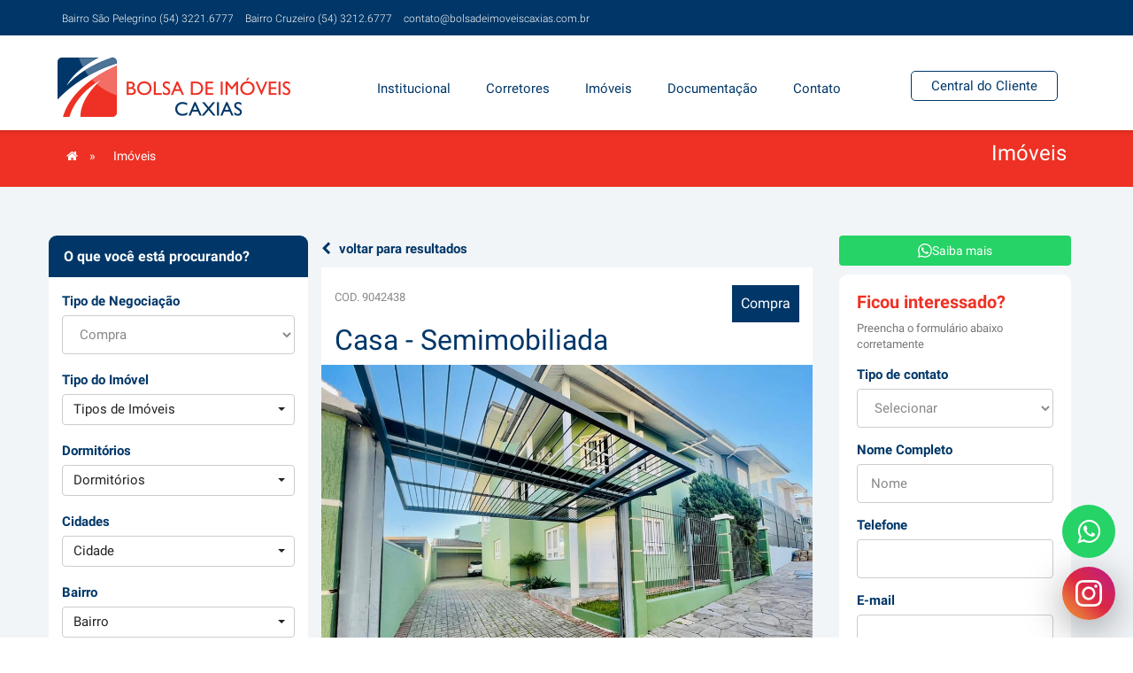

--- FILE ---
content_type: text/html; charset=utf-8
request_url: https://www.bolsadeimoveiscaxias.com.br/Imovel/casa-9042438
body_size: 21641
content:

<!DOCTYPE html>
<html lang="pt-br">
<head>
    <meta charset="utf-8">
    <meta http-equiv="X-UA-Compatible" content="IE=edge">
    <meta name="viewport" content="width=device-width, initial-scale=1">
    <link rel="shortcut icon" href="/favicon.ico" type="image/x-icon" />
    <title>Casa em Caxias do Sul / RS no bairro Bela Vista | Bolsa de Im&#243;veis Caxias</title>

    <!-- Default MetaTags -->
    <meta name="description" content="3 dormit&#243;rios sendo 1 su&#237;te; sala; sala / cozinha; corredor; banheiro; &#225;rea de servi&#231;o; 2 garagens; estacionamento; sacada; churrasqueira; lavabo; terra&#231;o; lareira; ar condicionado; rebaixe em gesso; g&#225;s encanado; agua quente/boiler; &#225;gua individual; home office; piso cer&#226;mica / laminado; sal&#227;o de festas" />
    <meta name="title" content="Casa em Caxias do Sul / RS no bairro Bela Vista" />
    <meta name="facebook-domain-verification" content="9g4fu72v7r5b1saqzikx5gbcqx2276" />

    <!-- Dynamic MetaTags -->
    
    <meta property="og:url" content="https://www.bolsadeimoveiscaxias.com.br/Imovel/casa-9042438" />
    <meta property="og:type" content="website" />
    <meta property="og:title" content="Casa em Caxias do Sul / RS no bairro Bela Vista" />
    <meta property="og:description" content="3 dormit&#243;rios sendo 1 su&#237;te; sala; sala / cozinha; corredor; banheiro; &#225;rea de servi&#231;o; 2 garagens; estacionamento; sacada; churrasqueira; lavabo; terra&#231;o; lareira; ar condicionado; rebaixe em gesso; g&#225;s encanado; agua quente/boiler; &#225;gua individual; home office; piso cer&#226;mica / laminado; sal&#227;o de festas" />
    <meta property="og:image" content="https://www.bolsadeimoveiscaxias.com.br/_uploads/ams/fotos-processadas/7118ace2-34a9-4563-891e-b86fc127c025_Zoom.jpg" />
    <meta property="og:image:type" content="image/jpeg" />
    <meta property="fb:app_id" content="135628463820823" />


    <!-- Responsive Plugin -->
    <link rel="stylesheet" href="https://maxcdn.bootstrapcdn.com/bootstrap/3.3.7/css/bootstrap.min.css">

    <!-- Fonts -->
    <link rel="stylesheet" href="https://maxcdn.bootstrapcdn.com/font-awesome/4.4.0/css/font-awesome.min.css">
    <link href="/Assets/fonts/glyphicons.css" rel="stylesheet">
    <link rel="stylesheet" href="/Assets/fonts/fonts.css" />

    <!-- Plugins Styles -->
    <link rel="stylesheet" href="/Assets/js/lib/jquery-toastr/toastr.min.css">

    <!--Dynamic Styles-->
    
    <!-- Filtros -->
    <link rel="stylesheet" type="text/css" href="/Assets/js/lib/select2/select2_metro.css" />
    <link href="/Assets/css/lib/bootstrap-muliselect/bootstrap-multiselect.css" rel="stylesheet">

    <!-- image gallery -->
    <link href="/Assets/css/lib/owl.carousel-2.4-custom.min.css" rel="stylesheet">
    <link href="/Assets/css/lib/photoswipe-4.0.5.min.css" rel="stylesheet">
    <link href="/Assets/css/lib/photoswipe-default-skin-4.0.5.min.css" rel="stylesheet">

    <!-- video gallery -->
    <link rel="stylesheet" href="/Assets/css/lib/jquery.fancybox-2.1.5.css" />

    <!-- galeria de áudios -->
    <link rel="stylesheet" href="/Assets/css/lib/audio-player.css" />

    <!-- Root element of PhotoSwipe. Must have class pswp. -->
    <div class="pswp" tabindex="-1" role="dialog" aria-hidden="true">
	<!-- Background of PhotoSwipe. It's a separate element as animating opacity is faster than rgba(). -->
	<div class="pswp__bg"></div>
	<!-- Slides wrapper with overflow:hidden. -->
	<div class="pswp__scroll-wrap">
		<!-- Container that holds slides. PhotoSwipe keeps only 3 of them in the DOM to save memory. Don't modify these 3 pswp__item elements, data is added later on. -->
		<div class="pswp__container">
			<div class="pswp__item"></div>
			<div class="pswp__item"></div>
			<div class="pswp__item"></div>
		</div>
		<!-- Default (PhotoSwipeUI_Default) interface on top of sliding area. Can be changed. -->
		<div class="pswp__ui pswp__ui--hidden">
			<div class="pswp__top-bar">
				<!--  Controls are self-explanatory. Order can be changed. -->
				<div class="pswp__counter"></div>
				<button class="pswp__button pswp__button--close" title="Close (Esc)"></button>
				<button class="pswp__button pswp__button--share" title="Share"></button>
				<button class="pswp__button pswp__button--fs" title="Toggle fullscreen"></button>
				<button class="pswp__button pswp__button--zoom" title="Zoom in/out"></button>
				<!-- Preloader demo http://codepen.io/dimsemenov/pen/yyBWoR -->
				<!-- element will get class pswp__preloader--active when preloader is running -->
				<div class="pswp__preloader">
					<div class="pswp__preloader__icn">
						<div class="pswp__preloader__cut">
							<div class="pswp__preloader__donut"></div>
						</div>
					</div>
				</div>
			</div>
			<div class="pswp__share-modal pswp__share-modal--hidden pswp__single-tap">
				<div class="pswp__share-tooltip"></div>
			</div>
			<button class="pswp__button pswp__button--arrow--left" title="Previous (arrow left)"></button>
			<button class="pswp__button pswp__button--arrow--right" title="Next (arrow right)"></button>
			<div class="pswp__caption">
				<div class="pswp__caption__center"></div>
			</div>
		</div>
	</div>
</div>


    <script type='text/javascript' src='https://platform-api.sharethis.com/js/sharethis.js#property=647f87f8170b15001244411b&product=inline-share-buttons' async='async'></script>




    <!-- Diagramm Styles -->
    <link rel="stylesheet" href="/Assets/css/reset.css">
    <link rel="stylesheet" href="/Assets/css/custom-grid.css" />
    <link rel="stylesheet" href="/Assets/css/main.css" />
    <link rel="stylesheet" href="/Assets/css/custom.css" />
    <link rel="stylesheet" href="/Assets/css/snippet.css" />

    <!-- shim.js, respond.js, selectivizr for IE8 support  -->
    <!--[if lt IE 9]>
        <script src="https://cdnjs.cloudflare.com/ajax/libs/selectivizr/1.0.2/selectivizr-min.js"></script>
        <script src="https://oss.maxcdn.com/html5shiv/3.7.2/html5shiv.min.js"></script>
        <script src="https://oss.maxcdn.com/respond/1.4.2/respond.min.js"></script>
    <![endif]-->
    <!-- google analytics -->
    <script>
		(function (i, s, o, g, r, a, m) {
			i['GoogleAnalyticsObject'] = r; i[r] = i[r] || function () {
				(i[r].q = i[r].q || []).push(arguments)
			}, i[r].l = 1 * new Date(); a = s.createElement(o),
			m = s.getElementsByTagName(o)[0]; a.async = 1; a.src = g; m.parentNode.insertBefore(a, m)
		})(window, document, 'script', '//www.google-analytics.com/analytics.js', 'ga');

		ga('create', 'UA-114380646-1', 'auto');
		ga('require', 'displayfeatures');
		ga('send', 'pageview');

    </script>
    <!-- google analytics -->
    <!-- Facebook Pixel Code -->

    <script>

        !function (f, b, e, v, n, t, s) {
            if (f.fbq) return; n = f.fbq = function () {
                n.callMethod ?

                    n.callMethod.apply(n, arguments) : n.queue.push(arguments)
            };

            if (!f._fbq) f._fbq = n; n.push = n; n.loaded = !0; n.version = '2.0';

            n.queue = []; t = b.createElement(e); t.async = !0;

            t.src = v; s = b.getElementsByTagName(e)[0];

            s.parentNode.insertBefore(t, s)
        }(window, document, 'script',

            'https://connect.facebook.net/en_US/fbevents.js');

        fbq('init', '806362923639015');

        fbq('track', 'PageView');

    </script>

    <noscript>

        <img height="1" width="1"
             src="https://www.facebook.com/tr?id=806362923639015&ev=PageView

		&noscript=1" />

    </noscript>

    <!-- End Facebook Pixel Code -->
    <!--Start of Tawk.to Script-->
    <script type="text/javascript">
        var Tawk_API = Tawk_API || {}, Tawk_LoadStart = new Date();
        (function () {
            var s1 = document.createElement("script"), s0 = document.getElementsByTagName("script")[0];
            s1.async = true;
            s1.src = 'https://embed.tawk.to/59f1d23c4854b82732ff7c62/default';
            s1.charset = 'UTF-8';
            s1.setAttribute('crossorigin', '*');
            s0.parentNode.insertBefore(s1, s0);
        })();
    </script>
    <!--End of Tawk.to Script-->
    <!--Start of Tawk.to Script-->
    <script type="text/javascript">
        var Tawk_API = Tawk_API || {}, Tawk_LoadStart = new Date();
        (function () {
            var s1 = document.createElement("script"), s0 = document.getElementsByTagName("script")[0];
            s1.async = true;
            s1.src = 'https://embed.tawk.to/59f1d23c4854b82732ff7c62/default';
            s1.charset = 'UTF-8';
            s1.setAttribute('crossorigin', '*');
            s0.parentNode.insertBefore(s1, s0);
        })();
    </script>
    <!--End of Tawk.to Script-->
    <!-- Google Tag Manager -->
    <script>
    (function (w, d, s, l, i) {
            w[l] = w[l] || []; w[l].push({
                'gtm.start':
                    new Date().getTime(), event: 'gtm.js'
            }); var f = d.getElementsByTagName(s)[0],
                j = d.createElement(s), dl = l != 'dataLayer' ? '&l=' + l : ''; j.async = true; j.src =
                    'https://www.googletagmanager.com/gtm.js?id=' + i + dl; f.parentNode.insertBefore(j, f);
        })(window, document, 'script', 'dataLayer', 'GTM-KLVWDWG');</script>
    <!-- End Google Tag Manager -->

</head>
<body>

    <!-- Google Tag Manager (noscript) -->
    <noscript>
        <iframe src="https://www.googletagmanager.com/ns.html?id=GTM-KLVWDWG"
                height="0" width="0" style="display:none;visibility:hidden"></iframe>
    </noscript>
    <!-- End Google Tag Manager (noscript) -->

    <div class="fader"></div>

    


<header class="topo">
    <div class="navbar  navbar-fixed-top menuTop">
        <div class="combo-top-box">
            <div class="container">
                <div class="row">
                    <div class="col-md-12">
                        <div class=" navbar-nav">
                            <div class="empresa-box">
                                <ul>
                                    <li><span class="contato"><a href="tel:(54) 3221.6777">Bairro São Pelegrino (54) 3221.6777 </a></span></li>
<li><span class="contato"><a href="tel:(54) 3212.6777">Bairro Cruzeiro (54) 3212.6777</a></span></li>
<li><span class="contato"><a href="mailto:contato@bolsadeimoveiscaxias.com.br">contato@bolsadeimoveiscaxias.com.br</a></span></li>
                                </ul>
                            </div>
                        </div>
                        <div class="navbar-right">
                            <ul>
                                <!-- <li>
    <a href="https://www.facebook.com/Bolsa-de-Imóveis-Caxias-128664837208283" target="_blank"><span class="fa fa-facebook"></span></a>
</li>
<li>
    <a href=""><span class="fa fa-instagram"></span></a>
</li>
<li>
    <a href=""><span class="fa fa-youtube"></span></a>
</li> -->
<!-- <li>
<a href=""><span class="fa fa-linkedin"></span></a>
</li>
<li>
<a href=""><span class="fa fa-twitter"></span></a>
</li>
<li>
<a href=""><span class="fa fa-pinterest"></span></a>
</li>
<li>
<a href=""><span class="fa fa-instagram"></span></a>
</li> -->
                            </ul>
                        </div>
                    </div>
                </div>
            </div>
        </div>
        <div class="container container-mobile">
            <div class="navbar-header">
                <button type="button" class="navbar-toggle hamburger">
                    <span class="icon-bar"></span>
                    <span class="icon-bar"></span>
                    <span class="icon-bar"></span>
                </button>
                <a class="navbar-brand" href="/Home">
                    <img src="/Assets/img/logotipo.png" alt="Bolsa de Imóveis" class="img-responsive">
                </a>
            </div>
            
    <div class="navbar-collapse menuShared sub" id="main-navigation">
        <ul class="nav navbar-nav nav-menu col-md-7">
            <div class="hamburger-close">
                <span class="fa fa-times"></span>
            </div>
            <li class="level-1 ">
<a href='https://www.bolsadeimoveiscaxias.com.br/institucional' target='_self' data-tipo='Pagina'>
<span class='onColor'>Institucional</span></a>
</li>
<li class="level-1 ">
<a href='https://www.bolsadeimoveiscaxias.com.br/corretores' target='_self' data-tipo='Link'>
<span class='onColor'>Corretores</span></a>
</li>
<li class="level-1 dropdown ">
<a href='https://www.bolsadeimoveiscaxias.com.br/imoveis' class='dropdown-toggle' data-toggle="dropdown" role='button' aria-haspopup='true' aria-expanded='false' data-tipo='4'>
<span class='onColor'>Imóveis</span><span class='fa fa-plus' aria-hidden='true'></span></a>
<ul class='dropdown-menu dropdown-normalize'>
<li class="level-2 ">
<a href='https://www.bolsadeimoveiscaxias.com.br/Imoveis?TipoNegociacao=1' target='_self' data-tipo='Link'>
<span>Aluguel</span></a>
</li>
<li class="level-2 ">
<a href='https://www.bolsadeimoveiscaxias.com.br/Imoveis?TipoNegociacao=Compra' target='_self' data-tipo='Link'>
<span>Comprar</span></a>
</li>

</ul>
</li>
<li class="level-1 dropdown ">
<a href='https://www.bolsadeimoveiscaxias.com.br/documentacao' class='dropdown-toggle' data-toggle="dropdown" role='button' aria-haspopup='true' aria-expanded='false' data-tipo='4'>
<span class='onColor'>Documentação</span><span class='fa fa-plus' aria-hidden='true'></span></a>
<ul class='dropdown-menu dropdown-normalize'>
<li class="level-2 ">
<a href='https://www.bolsadeimoveiscaxias.com.br/documentacao/modalidades-de-locacao' target='_self' data-tipo='Pagina'>
<span>Modalidades de Locação</span></a>
</li>
<li class="level-2 ">
<a href='https://www.bolsadeimoveiscaxias.com.br/documentacao/ficha-cadastral' target='_self' data-tipo='Pagina'>
<span>Ficha Cadastral</span></a>
</li>
<li class="level-2 ">
<a href='https://www.bolsadeimoveiscaxias.com.br/documentacao/orientacoes-para-desocupacao' target='_self' data-tipo='Pagina'>
<span>Orientações para Desocupação</span></a>
</li>

</ul>
</li>
<li class="level-1 dropdown ">
<a href='https://www.bolsadeimoveiscaxias.com.br/contato' class='dropdown-toggle' data-toggle="dropdown" role='button' aria-haspopup='true' aria-expanded='false' data-tipo='4'>
<span class='onColor'>Contato</span><span class='fa fa-plus' aria-hidden='true'></span></a>
<ul class='dropdown-menu dropdown-normalize'>
<li class="level-2 ">
<a href='https://www.bolsadeimoveiscaxias.com.br/contato' target='_self' data-tipo='Link'>
<span>Fale Conosco</span></a>
</li>
<li class="level-2 ">
<a href='https://www.bolsadeimoveiscaxias.com.br/trabalho' target='_self' data-tipo='Link'>
<span>Trabalhe Conosco</span></a>
</li>

</ul>
</li>

        </ul>
        <ul class="nav navbar-nav navbar-right  btn-box-centralCliente">
            <li><a href="/Login">Central do Cliente</a></li>
        </ul>
        <ul class="mobile-contato-topo">
            <li><span class="contato"><a href="tel:(54) 3221.6777">Bairro São Pelegrino (54) 3221.6777 </a></span></li>
<li><span class="contato"><a href="tel:(54) 3212.6777">Bairro Cruzeiro (54) 3212.6777</a></span></li>
<li><span class="contato"><a href="mailto:contato@bolsadeimoveiscaxias.com.br">contato@bolsadeimoveiscaxias.com.br</a></span></li>
        </ul>
        <ul class="mobile-social-topo">
            <!-- <li>
    <a href="https://www.facebook.com/Bolsa-de-Imóveis-Caxias-128664837208283" target="_blank"><span class="fa fa-facebook"></span></a>
</li>
<li>
    <a href=""><span class="fa fa-instagram"></span></a>
</li>
<li>
    <a href=""><span class="fa fa-youtube"></span></a>
</li> -->
<!-- <li>
<a href=""><span class="fa fa-linkedin"></span></a>
</li>
<li>
<a href=""><span class="fa fa-twitter"></span></a>
</li>
<li>
<a href=""><span class="fa fa-pinterest"></span></a>
</li>
<li>
<a href=""><span class="fa fa-instagram"></span></a>
</li> -->
        </ul>
    </div>


        </div>
    </div>
</header>

    




<section class="header-chamadas">
    <div class="container">
        <div class="row">
            <div class="col-md-12">
                
    <div class="brumd-cump">
        <ul class="nav navbar-nav">
            <li>
                <a href="/Home">
                    <i class="fa fa-home"></i>
                    <span class="prev">»</span>
                </a>
            </li>
                            <li>
                                <a href="https://www.bolsadeimoveiscaxias.com.br/imoveis" class="">Im&#243;veis</a>
                            </li>
        </ul>
            <ul class="nav navbar-right">
                <li>
                    <a href="https://www.bolsadeimoveiscaxias.com.br/imoveis">
                        <span>Im&#243;veis</span>
                    </a>
                </li>
            </ul>
    </div>

            </div>
        </div>
    </div>
</section>

<section class="imoveisDetalhe" id="resultado-detalhe">
    <div class="container">
        <div class="row">
            <div class="col-md-3">
                <div id="filtros-detalhe">
                    <div class="filtros">
                        
<form action="/Imoveis/Busca" id="formImovel" method="post" name="formImovel" role="form">    <nav class="side-menu-filtro row">
        <h5>O que você está procurando?</h5>
        <div class="editar-pesquisa">
            
            <a href="javaScript:void(0)" class="filtro_edita_pesquisa">editar sua busca <i class="fa fa-sort-desc" aria-hidden="true"></i></a>
        </div>
        
        <div id="pesquisaPersonalizada">
            <div class="form-group form-noneOption col-md-12">
                <label class="" for="TipoNegociacao">Tipo de Negociação</label>
                <select id="TipoNegociacao"
                        name="TipoNegociacao"
                        class="form-control col-md-12"
                        ax-control="select2"
                        ax-field="TipoNegociacao">
                    <option value="1" >
                        Aluguel
                    </option>
                    <option value="2" selected>
                        Compra
                    </option>
                </select>
            </div>
            <div class="form-group col-md-12">
                <label class="" for="IdTipoImovel">Tipo do Imóvel</label>
                <select id="TiposImovel"
                        name="TiposImovel"
                        multiple="multiple"
                        ax-control="select">
                            <option value="510" >
                                Apartamento
                            </option>
                            <option value="545" >
                                &#193;rea De Terras
                            </option>
                            <option value="512" >
                                Casa
                            </option>
                            <option value="534" >
                                Ch&#225;cara
                            </option>
                            <option value="521" >
                                Garagem
                            </option>
                            <option value="524" >
                                Kitinete
                            </option>
                            <option value="517" >
                                Pavilh&#227;o
                            </option>
                            <option value="559" >
                                Pr&#233;dio
                            </option>
                            <option value="523" >
                                Sala A&#233;rea
                            </option>
                            <option value="549" >
                                Sala Subsolo
                            </option>
                            <option value="515" >
                                Sala T&#233;rrea
                            </option>
                            <option value="520" >
                                Sobrado
                            </option>
                            <option value="519" >
                                Terreno
                            </option>
                </select>
            </div>
            <div class="form-group col-md-12">
                <label class="" for="Dormitorio">Dormitórios</label>
                <select id="Dormitorios"
                        name="Dormitorios"
                        multiple="multiple"
                        ax-control="select"
                        ax-field="Dormitorio">
                    <option value="1" >
                        1
                    </option>
                    <option value="2" >
                        2
                    </option>
                    <option value="3" >
                        3 ou mais
                    </option>
                </select>
            </div>
            <div class="form-group col-md-12">
                <div class="controls">
                    <div id="select-cidade">
                        
<label class="" for="IdsCidades">Cidades</label>
<select id="IdsCidades"
        name="IdsCidades"
        multiple="multiple"
        ax-control="select">
            <option value="66" >
                Alto Feliz
            </option>
            <option value="85" >
                Ararangu&#225;
            </option>
            <option value="44" >
                Arroio Do Sal
            </option>
            <option value="87" >
                Balneario Arroio Do Silva
            </option>
            <option value="56" >
                Balne&#225;rio Gaivota
            </option>
            <option value="84" >
                Bento Gon&#231;alves
            </option>
            <option value="77" >
                Cambar&#225; Do Sul
            </option>
            <option value="45" >
                Canela
            </option>
            <option value="50" >
                Cap&#227;o Da Canoa
            </option>
            <option value="1" >
                Caxias do Sul
            </option>
            <option value="80" >
                Cazuza Ferreira
            </option>
            <option value="28" >
                Curumin
            </option>
            <option value="33" >
                Farroupilha
            </option>
            <option value="52" >
                Flores Da Cunha
            </option>
            <option value="53" >
                Gramado
            </option>
            <option value="76" >
                Gravatai
            </option>
            <option value="58" >
                Jaquirana
            </option>
            <option value="81" >
                Mu&#231;um
            </option>
            <option value="63" >
                Nova Petropolis
            </option>
            <option value="62" >
                Nova Petr&#243;polis
            </option>
            <option value="68" >
                Nova Prata
            </option>
            <option value="64" >
                Passo De Torres
            </option>
            <option value="49" >
                Porto Alegre
            </option>
            <option value="60" >
                Praia Grande
            </option>
            <option value="42" >
                S&#227;o Francisco De Paula
            </option>
            <option value="46" >
                S&#227;o Marcos
            </option>
            <option value="48" >
                Sombrio
            </option>
            <option value="61" >
                Terra De Areia
            </option>
            <option value="26" >
                Torres
            </option>
            <option value="70" >
                Vale Real
            </option>
            <option value="82" >
                Xangri-l&#225;
            </option>
</select>
                    </div>
                </div>
            </div>
            <div class="form-group col-md-12">
                <div class="controls">
                    <div id="select-bairro">
                        
<label class="" for="Bairros">Bairro</label>
<select id="Bairros"
        name="Bairros"
        multiple="multiple"
        ax-control="select">
            <option value="1162" >
                3&#170; L&#233;gua
            </option>
            <option value="1277" >
                4&#170; L&#233;gua
            </option>
            <option value="1055" >
                Altos Do Semin&#225;rio
            </option>
            <option value="931" >
                Ana Rech
            </option>
            <option value="933" >
                Bela Vista
            </option>
            <option value="1010" >
                Bom Pastor
            </option>
            <option value="1270" >
                Campos Da Serra
            </option>
            <option value="1011" >
                Centen&#225;rio
            </option>
            <option value="937" >
                Centro
            </option>
            <option value="1013" >
                Charqueadas
            </option>
            <option value="940" >
                Cidade Nova
            </option>
            <option value="1056" >
                Cinquenten&#225;rio
            </option>
            <option value="1015" >
                Colina Do Sol
            </option>
            <option value="942" >
                Colina Sorriso
            </option>
            <option value="1324" >
                Concei&#231;ao Da Linha Feijo
            </option>
            <option value="943" >
                Cristo Redentor
            </option>
            <option value="1057" >
                Cri&#250;va
            </option>
            <option value="944" >
                Cruzeiro
            </option>
            <option value="945" >
                De Lazzer
            </option>
            <option value="946" >
                De Zorzi
            </option>
            <option value="947" >
                Desvio Rizzo
            </option>
            <option value="948" >
                Diamantino
            </option>
            <option value="1329" >
                Do Parque
            </option>
            <option value="950" >
                Esplanada
            </option>
            <option value="1058" >
                Exposi&#231;&#227;o
            </option>
            <option value="1059" >
                F&#225;tima
            </option>
            <option value="953" >
                Fazenda Souza
            </option>
            <option value="1019" >
                Floresta
            </option>
            <option value="1020" >
                Forqueta
            </option>
            <option value="1116" >
                Gal&#243;polis
            </option>
            <option value="955" >
                Interlagos
            </option>
            <option value="1108" >
                Jardelino Ramos
            </option>
            <option value="1060" >
                Jardim Am&#233;rica
            </option>
            <option value="1117" >
                Jardim Das Hort&#234;ncias
            </option>
            <option value="1022" >
                Jardim Do Shopping
            </option>
            <option value="958" >
                Jardim Eldorado
            </option>
            <option value="960" >
                Jardim Iracema
            </option>
            <option value="1137" >
                Jardim It&#225;lia
            </option>
            <option value="961" >
                Jardim Margarida
            </option>
            <option value="1347" >
                Jardim Olivia Norte
            </option>
            <option value="963" >
                Kayser
            </option>
            <option value="1172" >
                Linha 40
            </option>
            <option value="1273" >
                Linha Feij&#243;
            </option>
            <option value="1357" >
                Logradouro
            </option>
            <option value="1263" >
                Loteamento Cristal
            </option>
            <option value="1350" >
                Loteamento Piemonte
            </option>
            <option value="964" >
                Lourdes
            </option>
            <option value="965" >
                Madureira
            </option>
            <option value="966" >
                Marechal Floriano
            </option>
            <option value="967" >
                Mariland
            </option>
            <option value="968" >
                Medianeira
            </option>
            <option value="1264" >
                Moinhos De Vento
            </option>
            <option value="1115" >
                Monte B&#233;rico
            </option>
            <option value="1078" >
                N&#227;o Determinado
            </option>
            <option value="1109" >
                N&#227;o Identificado
            </option>
            <option value="1203" >
                Nona L&#233;gua
            </option>
            <option value="1029" >
                Nossa Senhora Da Sa&#250;de
            </option>
            <option value="1030" >
                Nossa Senhora Das Gra&#231;as
            </option>
            <option value="1063" >
                Nossa Senhora Do Ros&#225;rio
            </option>
            <option value="1364" >
                Nova Petr&#243;polis
            </option>
            <option value="1105" >
                Paiquere
            </option>
            <option value="977" >
                Panazzolo
            </option>
            <option value="1337" >
                Parada Cristal
            </option>
            <option value="1131" >
                Parque O&#225;sis
            </option>
            <option value="1177" >
                Pedancino
            </option>
            <option value="1064" >
                Petr&#243;polis
            </option>
            <option value="980" >
                Pio X
            </option>
            <option value="981" >
                Pioneiro
            </option>
            <option value="982" >
                Planalto
            </option>
            <option value="984" >
                Presidente Vargas
            </option>
            <option value="1349" >
                Quarta Legua
            </option>
            <option value="985" >
                Rio Branco
            </option>
            <option value="1096" >
                Sagrada Fam&#237;lia
            </option>
            <option value="1222" >
                Saint Etienne
            </option>
            <option value="1034" >
                Salgado Filho
            </option>
            <option value="989" >
                Santa Catarina
            </option>
            <option value="990" >
                Santa Corona
            </option>
            <option value="1065" >
                Santa F&#233;
            </option>
            <option value="1090" >
                Santa L&#250;cia
            </option>
            <option value="1086" >
                Santa L&#250;cia Do Pia&#237;
            </option>
            <option value="1097" >
                Santo Ant&#244;nio
            </option>
            <option value="1037" >
                Sanvitto
            </option>
            <option value="1067" >
                S&#227;o Caetano
            </option>
            <option value="1068" >
                S&#227;o Ciro
            </option>
            <option value="1069" >
                S&#227;o Cristov&#227;o
            </option>
            <option value="1332" >
                S&#227;o Francisco Da 4&#170; Legua
            </option>
            <option value="1342" >
                S&#227;o Giacomo
            </option>
            <option value="1146" >
                S&#227;o Gi&#225;como
            </option>
            <option value="1352" >
                S&#227;o Gotardo
            </option>
            <option value="1070" >
                S&#227;o Jos&#233;
            </option>
            <option value="1071" >
                S&#227;o Leopoldo
            </option>
            <option value="1073" >
                S&#227;o Luiz Da 6&#170; L&#233;gua
            </option>
            <option value="1007" >
                S&#227;o Pelegrino
            </option>
            <option value="1075" >
                S&#227;o Victor Cohab
            </option>
            <option value="1176" >
                S&#227;o Virg&#237;lio
            </option>
            <option value="1083" >
                Serrano
            </option>
            <option value="1343" >
                Torres
            </option>
            <option value="1076" >
                Universit&#225;rio
            </option>
            <option value="1217" >
                Vila Cristina
            </option>
            <option value="1077" >
                Vila Ip&#234;
            </option>
            <option value="1043" >
                Vila Maestra
            </option>
            <option value="1205" >
                Vila Oliva
            </option>
            <option value="1047" >
                Vila Seca
            </option>
            <option value="1044" >
                Vila Verde
            </option>
            <option value="1045" >
                Villagio Iguatemi
            </option>
            <option value="1132" >
                Vill&#225;gio Iguatemi
            </option>
            <option value="1006" >
                Vinhedos
            </option>
</select>
                    </div>
                </div>
            </div>
            <div class="form-group col-md-12">
                <div id="select-faixa-valor">
                    
<label class="" for="nome">Faixa de Valor</label>
<select ax-control="select2" ax-field="FaixaValor.Id" class="form-control col-md-12" id="IdFaixaValor" name="IdFaixaValor"><option value="-1">Selecione</option>
<option value="7">De 0,00 at&#233; 150.000,00</option>
<option value="8">De 150.000,00 at&#233; 250.000,00</option>
<option value="13">De 250.000,00 at&#233; 300.000,00</option>
<option value="14">De 300.000,00 at&#233; 500.000,00</option>
<option value="15">De 500.000,00 at&#233; 10.000.000,00</option>
</select>
                </div>
            </div>
            <div class="form-group col-md-12">
                <label class="" for="nome">Metragem (área)</label>
                <select ax-control="select2" ax-field="FaixaMetragem.Id" class="form-control col-md-12" id="IdFaixaMetragem" name="IdFaixaMetragem"><option value="-1">Selecione</option>
<option value="1">De 0 at&#233; 20</option>
<option value="2">De 20 at&#233; 35</option>
<option value="3">De 35 at&#233; 50</option>
<option value="4">De 50 at&#233; 75</option>
<option value="5">De 75 at&#233; 90</option>
<option value="6">De 90 at&#233; 120</option>
<option value="7">De 120 at&#233; 600</option>
</select>
            </div>
            <div class="form-group col-md-12">
                <label class="" for="Situacao">Situação</label>
                <select id="Situacoes"
                        name="Situacoes"
                        multiple="multiple"
                        ax-control="select"
                        ax-field="Situacao">
                    <option value="1" >
                        Novo
                    </option>
                    <option value="2" >
                        Usado
                    </option>
                    <option value="3" >
                        Semi novo
                    </option>
                    <option value="4" >
                        Em Constru&#231;&#227;o
                    </option>
                </select>
            </div>
            <div class="form-group col-md-12">
                <label class="" for="Garagem">Garagem</label>
                <select id="Garagens"
                        name="Garagens"
                        multiple="multiple"
                        ax-control="select"
                        ax-field="Garagem">
                    <option value="1" >
                        Indiferente
                    </option>
                    <option value="2" >
                        1 Vaga
                    </option>
                    <option value="3" >
                        2 Vagas
                    </option>
                    <option value="4" >
                        3 Vagas
                    </option>
                    <option value="5" >
                        4 ou mais
                    </option>
                </select>
            </div>
            <div class="form-group col-md-12">
                <label class="" for="nome">Código</label>
                <input type="text"
                        class="form-control"
                        id="Codigo"
                        name="Codigo"
                        ax-control="text"
                        ax-maxlength="50">
            </div>
            <div class="hidden">
                <input type="hidden"
                        class="form-control"
                        id="Pagina"
                        name="Pagina"
                        value="1">
            </div>
            <div class="form-group col-md-12">
                <div class="btn-box-buscar">
                    <button type="submit"
                            class="buscar-btn">
                        <i class="fa fa-search" aria-hidden="true"></i>Buscar
                    </button>
                </div>
            </div>
        </div>
</nav>
</form>
                    </div>
                </div>
            </div>
            <div class="col-md-6">
                <div class="btn-voltar">
    <div class="row">
        <div class="col-md-12">
            <a href="/Imoveis" class="link-voltar"><i class="fa fa-chevron-left" aria-hidden="true"></i> voltar para resultados</a>
        </div>
    </div>
</div>
                <div id="resultado-detalhe-conteudo">
                    
<div class="combo-DetalheImovel">
    <div class="row">
        <div class="col-md-12">
            <div class="box-tag-detalhe">
                <p class="tag">
                    Compra
                </p>
            </div>
            <div class="dadosImovelTopo">
                <p class="dadosImovelTopo_codigo">
                    <span class="cod"> Cod. 9042438</span>
                </p>
                <p>
Casa - Semimobiliada                    <br />

                </p>
            </div>
        </div>
    </div>
    <div class="row">
        <div class="col-md-12">
            <div class="owl-imoveisDetalhe owl-carousel owl-theme">
                        <div class="item">
                            <figure class="elemento-figure">
                                <a href="https://www.bolsadeimoveiscaxias.com.br/_uploads/ams/fotos-processadas/7118ace2-34a9-4563-891e-b86fc127c025_Zoom.jpg" data-size="1067x800">
                                    <img src="https://www.bolsadeimoveiscaxias.com.br/_uploads/ams/fotos-processadas/7118ace2-34a9-4563-891e-b86fc127c025_Zoom.jpg" class="img-responsive center-block" alt="/_uploads/ams/fotos/09042438_000002.jpg">
                                </a>
                            </figure>
                        </div>
                        <div class="item">
                            <figure class="elemento-figure">
                                <a href="https://www.bolsadeimoveiscaxias.com.br/_uploads/ams/fotos-processadas/ecf94280-808f-4b6d-ad47-23eb13564f93_Zoom.jpg" data-size="1067x800">
                                    <img src="https://www.bolsadeimoveiscaxias.com.br/_uploads/ams/fotos-processadas/ecf94280-808f-4b6d-ad47-23eb13564f93_Zoom.jpg" class="img-responsive center-block" alt="/_uploads/ams/fotos/09042438_000004.jpg">
                                </a>
                            </figure>
                        </div>
                        <div class="item">
                            <figure class="elemento-figure">
                                <a href="https://www.bolsadeimoveiscaxias.com.br/_uploads/ams/fotos-processadas/a96797fb-8087-4483-8838-7e831675f608_Zoom.jpg" data-size="1067x800">
                                    <img src="https://www.bolsadeimoveiscaxias.com.br/_uploads/ams/fotos-processadas/a96797fb-8087-4483-8838-7e831675f608_Zoom.jpg" class="img-responsive center-block" alt="/_uploads/ams/fotos/09042438_000006.jpg">
                                </a>
                            </figure>
                        </div>
                        <div class="item">
                            <figure class="elemento-figure">
                                <a href="https://www.bolsadeimoveiscaxias.com.br/_uploads/ams/fotos-processadas/f8edb4b1-4556-4209-97a2-8019974ea104_Zoom.jpg" data-size="1067x800">
                                    <img src="https://www.bolsadeimoveiscaxias.com.br/_uploads/ams/fotos-processadas/f8edb4b1-4556-4209-97a2-8019974ea104_Zoom.jpg" class="img-responsive center-block" alt="/_uploads/ams/fotos/09042438_000008.jpg">
                                </a>
                            </figure>
                        </div>
                        <div class="item">
                            <figure class="elemento-figure">
                                <a href="https://www.bolsadeimoveiscaxias.com.br/_uploads/ams/fotos-processadas/ad096bf1-0f35-4f85-a364-f6952263cb36_Zoom.jpg" data-size="1067x800">
                                    <img src="https://www.bolsadeimoveiscaxias.com.br/_uploads/ams/fotos-processadas/ad096bf1-0f35-4f85-a364-f6952263cb36_Zoom.jpg" class="img-responsive center-block" alt="/_uploads/ams/fotos/09042438_000010.jpg">
                                </a>
                            </figure>
                        </div>
                        <div class="item">
                            <figure class="elemento-figure">
                                <a href="https://www.bolsadeimoveiscaxias.com.br/_uploads/ams/fotos-processadas/8f74d59b-5708-4257-a0af-af2fadd0aae0_Zoom.jpg" data-size="1067x800">
                                    <img src="https://www.bolsadeimoveiscaxias.com.br/_uploads/ams/fotos-processadas/8f74d59b-5708-4257-a0af-af2fadd0aae0_Zoom.jpg" class="img-responsive center-block" alt="/_uploads/ams/fotos/09042438_000012.jpg">
                                </a>
                            </figure>
                        </div>
                        <div class="item">
                            <figure class="elemento-figure">
                                <a href="https://www.bolsadeimoveiscaxias.com.br/_uploads/ams/fotos-processadas/18697dad-13c3-4b66-91fb-775f629f1fd1_Zoom.jpg" data-size="1067x800">
                                    <img src="https://www.bolsadeimoveiscaxias.com.br/_uploads/ams/fotos-processadas/18697dad-13c3-4b66-91fb-775f629f1fd1_Zoom.jpg" class="img-responsive center-block" alt="/_uploads/ams/fotos/09042438_000014.jpg">
                                </a>
                            </figure>
                        </div>
                        <div class="item">
                            <figure class="elemento-figure">
                                <a href="https://www.bolsadeimoveiscaxias.com.br/_uploads/ams/fotos-processadas/78428609-2d7a-4397-92a3-5058fc1ff8f2_Zoom.jpg" data-size="1067x800">
                                    <img src="https://www.bolsadeimoveiscaxias.com.br/_uploads/ams/fotos-processadas/78428609-2d7a-4397-92a3-5058fc1ff8f2_Zoom.jpg" class="img-responsive center-block" alt="/_uploads/ams/fotos/09042438_000016.jpg">
                                </a>
                            </figure>
                        </div>
                        <div class="item">
                            <figure class="elemento-figure">
                                <a href="https://www.bolsadeimoveiscaxias.com.br/_uploads/ams/fotos-processadas/8d3f5d9c-7be2-46a5-82ad-4301589e473a_Zoom.jpg" data-size="600x800">
                                    <img src="https://www.bolsadeimoveiscaxias.com.br/_uploads/ams/fotos-processadas/8d3f5d9c-7be2-46a5-82ad-4301589e473a_Zoom.jpg" class="img-responsive center-block" alt="/_uploads/ams/fotos/09042438_000018.jpg">
                                </a>
                            </figure>
                        </div>
                        <div class="item">
                            <figure class="elemento-figure">
                                <a href="https://www.bolsadeimoveiscaxias.com.br/_uploads/ams/fotos-processadas/b9490d45-ae8b-443e-9f64-d5a0220ba3ef_Zoom.jpg" data-size="600x800">
                                    <img src="https://www.bolsadeimoveiscaxias.com.br/_uploads/ams/fotos-processadas/b9490d45-ae8b-443e-9f64-d5a0220ba3ef_Zoom.jpg" class="img-responsive center-block" alt="/_uploads/ams/fotos/09042438_000020.jpg">
                                </a>
                            </figure>
                        </div>
                        <div class="item">
                            <figure class="elemento-figure">
                                <a href="https://www.bolsadeimoveiscaxias.com.br/_uploads/ams/fotos-processadas/7436e316-965f-43e7-b11a-5c01eb79b4a7_Zoom.jpg" data-size="1067x800">
                                    <img src="https://www.bolsadeimoveiscaxias.com.br/_uploads/ams/fotos-processadas/7436e316-965f-43e7-b11a-5c01eb79b4a7_Zoom.jpg" class="img-responsive center-block" alt="/_uploads/ams/fotos/09042438_000022.jpg">
                                </a>
                            </figure>
                        </div>
                        <div class="item">
                            <figure class="elemento-figure">
                                <a href="https://www.bolsadeimoveiscaxias.com.br/_uploads/ams/fotos-processadas/82d453c4-30cf-4621-b529-9a01aee2d8f3_Zoom.jpg" data-size="1067x800">
                                    <img src="https://www.bolsadeimoveiscaxias.com.br/_uploads/ams/fotos-processadas/82d453c4-30cf-4621-b529-9a01aee2d8f3_Zoom.jpg" class="img-responsive center-block" alt="/_uploads/ams/fotos/09042438_000024.jpg">
                                </a>
                            </figure>
                        </div>
                        <div class="item">
                            <figure class="elemento-figure">
                                <a href="https://www.bolsadeimoveiscaxias.com.br/_uploads/ams/fotos-processadas/d22f7318-fc79-448d-aeb0-2bf9be7f2948_Zoom.jpg" data-size="600x800">
                                    <img src="https://www.bolsadeimoveiscaxias.com.br/_uploads/ams/fotos-processadas/d22f7318-fc79-448d-aeb0-2bf9be7f2948_Zoom.jpg" class="img-responsive center-block" alt="/_uploads/ams/fotos/09042438_000026.jpg">
                                </a>
                            </figure>
                        </div>
                        <div class="item">
                            <figure class="elemento-figure">
                                <a href="https://www.bolsadeimoveiscaxias.com.br/_uploads/ams/fotos-processadas/c9f864a0-3157-4796-b72b-6c936513f7b2_Zoom.jpg" data-size="1067x800">
                                    <img src="https://www.bolsadeimoveiscaxias.com.br/_uploads/ams/fotos-processadas/c9f864a0-3157-4796-b72b-6c936513f7b2_Zoom.jpg" class="img-responsive center-block" alt="/_uploads/ams/fotos/09042438_000028.jpg">
                                </a>
                            </figure>
                        </div>
                        <div class="item">
                            <figure class="elemento-figure">
                                <a href="https://www.bolsadeimoveiscaxias.com.br/_uploads/ams/fotos-processadas/42ac4938-b655-471b-afb9-3ef3036d78c2_Zoom.jpg" data-size="1067x800">
                                    <img src="https://www.bolsadeimoveiscaxias.com.br/_uploads/ams/fotos-processadas/42ac4938-b655-471b-afb9-3ef3036d78c2_Zoom.jpg" class="img-responsive center-block" alt="/_uploads/ams/fotos/09042438_000030.jpg">
                                </a>
                            </figure>
                        </div>
                        <div class="item">
                            <figure class="elemento-figure">
                                <a href="https://www.bolsadeimoveiscaxias.com.br/_uploads/ams/fotos-processadas/4dce2748-a07d-4ade-bdd4-08e83a462769_Zoom.jpg" data-size="1067x800">
                                    <img src="https://www.bolsadeimoveiscaxias.com.br/_uploads/ams/fotos-processadas/4dce2748-a07d-4ade-bdd4-08e83a462769_Zoom.jpg" class="img-responsive center-block" alt="/_uploads/ams/fotos/09042438_000032.jpg">
                                </a>
                            </figure>
                        </div>
                        <div class="item">
                            <figure class="elemento-figure">
                                <a href="https://www.bolsadeimoveiscaxias.com.br/_uploads/ams/fotos-processadas/e7484507-3e98-46d1-9dc6-eee80b815c39_Zoom.jpg" data-size="1067x800">
                                    <img src="https://www.bolsadeimoveiscaxias.com.br/_uploads/ams/fotos-processadas/e7484507-3e98-46d1-9dc6-eee80b815c39_Zoom.jpg" class="img-responsive center-block" alt="/_uploads/ams/fotos/09042438_000034.jpg">
                                </a>
                            </figure>
                        </div>
                        <div class="item">
                            <figure class="elemento-figure">
                                <a href="https://www.bolsadeimoveiscaxias.com.br/_uploads/ams/fotos-processadas/9dfbf5a1-69ab-4d6a-92a1-52572fbcfb1a_Zoom.jpg" data-size="600x800">
                                    <img src="https://www.bolsadeimoveiscaxias.com.br/_uploads/ams/fotos-processadas/9dfbf5a1-69ab-4d6a-92a1-52572fbcfb1a_Zoom.jpg" class="img-responsive center-block" alt="/_uploads/ams/fotos/09042438_000036.jpg">
                                </a>
                            </figure>
                        </div>
                        <div class="item">
                            <figure class="elemento-figure">
                                <a href="https://www.bolsadeimoveiscaxias.com.br/_uploads/ams/fotos-processadas/80b68d05-327e-4dc0-a5cc-190347e30d9d_Zoom.jpg" data-size="600x800">
                                    <img src="https://www.bolsadeimoveiscaxias.com.br/_uploads/ams/fotos-processadas/80b68d05-327e-4dc0-a5cc-190347e30d9d_Zoom.jpg" class="img-responsive center-block" alt="/_uploads/ams/fotos/09042438_000038.jpg">
                                </a>
                            </figure>
                        </div>
                        <div class="item">
                            <figure class="elemento-figure">
                                <a href="https://www.bolsadeimoveiscaxias.com.br/_uploads/ams/fotos-processadas/dd5e7367-7648-462a-8aee-245455ef1330_Zoom.jpg" data-size="1067x800">
                                    <img src="https://www.bolsadeimoveiscaxias.com.br/_uploads/ams/fotos-processadas/dd5e7367-7648-462a-8aee-245455ef1330_Zoom.jpg" class="img-responsive center-block" alt="/_uploads/ams/fotos/09042438_000040.jpg">
                                </a>
                            </figure>
                        </div>
                        <div class="item">
                            <figure class="elemento-figure">
                                <a href="https://www.bolsadeimoveiscaxias.com.br/_uploads/ams/fotos-processadas/eb8ade75-a1da-427c-bb81-096136b5eea1_Zoom.jpg" data-size="600x800">
                                    <img src="https://www.bolsadeimoveiscaxias.com.br/_uploads/ams/fotos-processadas/eb8ade75-a1da-427c-bb81-096136b5eea1_Zoom.jpg" class="img-responsive center-block" alt="/_uploads/ams/fotos/09042438_000042.jpg">
                                </a>
                            </figure>
                        </div>
                        <div class="item">
                            <figure class="elemento-figure">
                                <a href="https://www.bolsadeimoveiscaxias.com.br/_uploads/ams/fotos-processadas/67ba9131-91d8-45c8-9846-2d87cacb6b92_Zoom.jpg" data-size="600x800">
                                    <img src="https://www.bolsadeimoveiscaxias.com.br/_uploads/ams/fotos-processadas/67ba9131-91d8-45c8-9846-2d87cacb6b92_Zoom.jpg" class="img-responsive center-block" alt="/_uploads/ams/fotos/09042438_000044.jpg">
                                </a>
                            </figure>
                        </div>
            </div>
        </div>
    </div>
    <div class="row">
        <div class="col-md-12 ">
            <div class="box-dadosBasicos">
                    <div class="box-Valor col-sm-6">
                        <p>
                                <span> Valor da Compra:</span><br />

                            R$ 900.000,00<br />

                                <span>Valor do Condomínio(Aproxímado): </span><br/>
                            <p>R$ 70,00</p>


                            </p>
                        </div>
                <div class="box-localidade-proximidade col-sm-6">
                    <p>
                        <span> Bairro: </span>
                        BELA VISTA
                    </p>
                        <p>
                            <span> Proximidade: </span><br />
                            SORVETERIA REFRASKATA;
                        </p>
                </div>
            </div>
        </div>
    </div>

    <div class="row">
        <div class="col-md-12">
            <div class="box-dadosBasicos-list">
                <ul>
                        <li class="dormitorio">
                            <p><span>3</span><br />Dormit&#243;rios</p>
                        </li>

                        <li class="vagas ">
                            <p><span>2</span><br />Vagas</p>
                        </li>

                        <li class="area ">
                            <p><span>178,93m²</span><br />Área Útil</p>
                        </li>

                        <li class="area ">
                            <p><span>284,67m²</span><br />Área Total</p>
                        </li>

                        <li class="area ">
                            <p><span>284,67m²</span><br />Área Terreno</p>
                        </li>
                </ul>
            </div>
        </div>
    </div>

    <div class="row">
        <div class="col-md-6 col-xs-12">
            <div class="btn-whats-imovel-box px-3">


<a href="https://wa.me/555432216777?text=Ol%C3%A1!%20Tenho%20interesse%20no%20im%C3%B3vel%3A%20https://www.bolsadeimoveiscaxias.com.br/Imovel/casa-9042438" class="btn btn-whats-imovel" target="_blank">
    <svg xmlns="http://www.w3.org/2000/svg" width="16" height="16" fill="currentColor" class="bi bi-whatsapp" viewBox="0 0 16 16">
        <path d="M13.601 2.326A7.85 7.85 0 0 0 7.994 0C3.627 0 .068 3.558.064 7.926c0 1.399.366 2.76 1.057 3.965L0 16l4.204-1.102a7.9 7.9 0 0 0 3.79.965h.004c4.368 0 7.926-3.558 7.93-7.93A7.9 7.9 0 0 0 13.6 2.326zM7.994 14.521a6.6 6.6 0 0 1-3.356-.92l-.24-.144-2.494.654.666-2.433-.156-.251a6.56 6.56 0 0 1-1.007-3.505c0-3.626 2.957-6.584 6.591-6.584a6.56 6.56 0 0 1 4.66 1.931 6.56 6.56 0 0 1 1.928 4.66c-.004 3.639-2.961 6.592-6.592 6.592m3.615-4.934c-.197-.099-1.17-.578-1.353-.646-.182-.065-.315-.099-.445.099-.133.197-.513.646-.627.775-.114.133-.232.148-.43.05-.197-.1-.836-.308-1.592-.985-.59-.525-.985-1.175-1.103-1.372-.114-.198-.011-.304.088-.403.087-.088.197-.232.296-.346.1-.114.133-.198.198-.33.065-.134.034-.248-.015-.347-.05-.099-.445-1.076-.612-1.47-.16-.389-.323-.335-.445-.34-.114-.007-.247-.007-.38-.007a.73.73 0 0 0-.529.247c-.182.198-.691.677-.691 1.654s.71 1.916.81 2.049c.098.133 1.394 2.132 3.383 2.992.47.205.84.326 1.129.418.475.152.904.129 1.246.08.38-.058 1.171-.48 1.338-.943.164-.464.164-.86.114-.943-.049-.084-.182-.133-.38-.232" />
    </svg>
    Saiba mais
</a></div>
        </div>
    </div>
        <div class="row">
            <div class="col-md-12">
                <div class="box-caracteristicas">
                    <ul>
                        <h2>Características do imóvel </h2>
                            <li>
                                <span>3 dormit&#243;rios sendo 1 su&#237;te</span>
                            </li>
                            <li>
                                <span> sala</span>
                            </li>
                            <li>
                                <span> sala / cozinha</span>
                            </li>
                            <li>
                                <span> corredor</span>
                            </li>
                            <li>
                                <span> banheiro</span>
                            </li>
                            <li>
                                <span> &#225;rea de servi&#231;o</span>
                            </li>
                            <li>
                                <span> 2 garagens</span>
                            </li>
                            <li>
                                <span> estacionamento</span>
                            </li>
                            <li>
                                <span> sacada</span>
                            </li>
                            <li>
                                <span> churrasqueira</span>
                            </li>
                            <li>
                                <span> lavabo</span>
                            </li>
                            <li>
                                <span> terra&#231;o</span>
                            </li>
                            <li>
                                <span> lareira</span>
                            </li>
                            <li>
                                <span> ar condicionado</span>
                            </li>
                            <li>
                                <span> rebaixe em gesso</span>
                            </li>
                            <li>
                                <span> g&#225;s encanado</span>
                            </li>
                            <li>
                                <span> agua quente/boiler</span>
                            </li>
                            <li>
                                <span> &#225;gua individual</span>
                            </li>
                            <li>
                                <span> home office</span>
                            </li>
                            <li>
                                <span> piso cer&#226;mica / laminado</span>
                            </li>
                            <li>
                                <span> sal&#227;o de festas</span>
                            </li>
                    </ul>
                </div>
            </div>
        </div>


        <div class="row">
            <div class="col-md-12 ">
                <div class="box-informacoesComplementares">
                    <h2>Informações Complementares</h2>
                    <p>BEL&#205;SSIMA CASA, COM AMBIENTES ESPA&#199;OSOS, DISPONDO DE &#211;TIMA ILUMINA&#199;&#195;O, DEIXANDO O ESPA&#199;O AINDA MAIS AGRAD&#193;VEL. IM&#211;VEL DISP&#213;E DE P&#193;TIO, TRAZENDO MAIS QUALIDADE PARA SEU LAZER.
SITUADO EM &#211;TIMA REGI&#195;O DO BAIRRO BELA VISTA, PR&#211;XIMO A SORVETERIA REFRESKATA.
N&#195;O PERCA ESSA OPORTUNIDADE, AGENDE UMA VISITA COM NOSSOS CORRETORES E VENHA CONHECER. </p>
                </div>
            </div>
        </div>
            <div class="row">
            <div class="col-md-12 ">
                <div class="box-informacoesComplementares">
                    <h2>Posição Solar</h2>
                    <p>Leste/oeste</p>
                </div>
            </div>
        </div>


        <div class="row">
            <div class="col-md-12">
                <div class="banner-local">
                    <p>
                        Este imóvel está sendo ofertado pela: <br /><span>Unidade S&#227;o Pelegrino</span>
                    </p>
                </div>
            </div>
        </div>


</div>
                </div>
                <div class="btn-voltar">
    <div class="row">
        <div class="col-md-12">
            <a href="/Imoveis" class="link-voltar"><i class="fa fa-chevron-left" aria-hidden="true"></i> voltar para resultados</a>
        </div>
    </div>
</div>
            </div>
            <div class="col-md-3">
                <div class="btn-whats-imovel-box">


<a href="https://wa.me/555432216777?text=Ol%C3%A1!%20Tenho%20interesse%20no%20im%C3%B3vel%3A%20https://www.bolsadeimoveiscaxias.com.br/Imovel/casa-9042438" class="btn btn-whats-imovel" target="_blank">
    <svg xmlns="http://www.w3.org/2000/svg" width="16" height="16" fill="currentColor" class="bi bi-whatsapp" viewBox="0 0 16 16">
        <path d="M13.601 2.326A7.85 7.85 0 0 0 7.994 0C3.627 0 .068 3.558.064 7.926c0 1.399.366 2.76 1.057 3.965L0 16l4.204-1.102a7.9 7.9 0 0 0 3.79.965h.004c4.368 0 7.926-3.558 7.93-7.93A7.9 7.9 0 0 0 13.6 2.326zM7.994 14.521a6.6 6.6 0 0 1-3.356-.92l-.24-.144-2.494.654.666-2.433-.156-.251a6.56 6.56 0 0 1-1.007-3.505c0-3.626 2.957-6.584 6.591-6.584a6.56 6.56 0 0 1 4.66 1.931 6.56 6.56 0 0 1 1.928 4.66c-.004 3.639-2.961 6.592-6.592 6.592m3.615-4.934c-.197-.099-1.17-.578-1.353-.646-.182-.065-.315-.099-.445.099-.133.197-.513.646-.627.775-.114.133-.232.148-.43.05-.197-.1-.836-.308-1.592-.985-.59-.525-.985-1.175-1.103-1.372-.114-.198-.011-.304.088-.403.087-.088.197-.232.296-.346.1-.114.133-.198.198-.33.065-.134.034-.248-.015-.347-.05-.099-.445-1.076-.612-1.47-.16-.389-.323-.335-.445-.34-.114-.007-.247-.007-.38-.007a.73.73 0 0 0-.529.247c-.182.198-.691.677-.691 1.654s.71 1.916.81 2.049c.098.133 1.394 2.132 3.383 2.992.47.205.84.326 1.129.418.475.152.904.129 1.246.08.38-.058 1.171-.48 1.338-.943.164-.464.164-.86.114-.943-.049-.084-.182-.133-.38-.232" />
    </svg>
    Saiba mais
</a></div>

                
<div class="box-contato-form-interessado">
    <h3>Ficou interessado?</h3>
    <p class="desc-form">Preencha o formulário abaixo corretamente</p>
<form action="/InteresseImovel/Enviar" id="formCRUD" method="post" name="formCRUD" role="form"><input name="__RequestVerificationToken" type="hidden" value="8kNQEv_iJD_RelmHDc795bwtgBWbB-0-kdFcSSML9OXywEwe0dMDpfu-CGE0g_NHjzbLP6d-_6zfFBXRQBKf4kvSsH1F2go8J9LVM12XYgWfSOQdltubcGlTFFime7nE4xktW9QqdwddBHcvMjYrPGN-Jyg3LAykmRhzH9J2tH01" />        <div class="row">
            <div class="form-group col-sm-12">
                <label class="" for="setor">Tipo de contato</label>
                <select id="TipoContato"
                        name="TipoContato"
                        class="form-control"
                        ax-control="select"
                        ax-required="true">
                    <option>Selecionar</option>
                    <option value="1">Agendar Visita</option>
                    <option value="2">Solicitar Informa&#231;&#227;o</option>
                </select>
            </div>
        </div>
        <div class="row">
            <div class="form-group col-lg-12">
                <label class="" for="Nome">Nome Completo</label>
                <input type="text" 
                       class="form-control" 
                       id="Nome"
                       name="Nome"
                       placeholder="Nome"
                       ax-control="text"
                       ax-required="true"
                       ax-maxlength="100">
            </div>
        </div>
        <div class="row">
            <div class="form-group col-sm-12">
                <label class="" for="Telefone">Telefone</label>
                <input type="tel" 
                       class="form-control" 
                       id="Telefone"
                       name="Telefone"
                       placeholder=""
                       ax-control="mask"
                       ax-format="phoneDDD"
                       ax-required="true"
                       ax-maxlength="30">
            </div>
        </div>
        <div class="row">
            <div class="form-group col-sm-12">
                <label class="" for="Email">E-mail</label>
                <input type="email"
                       id="Email"
                       name="Email"
                       class="form-control"
                       placeholder=""
                       ax-control="text"
                       ax-required="true"
                       ax-format="email"
                       ax-maxlength="50" />
            </div>
        </div>
        <div class="row">
            <div class="form-group col-lg-12">
                <label for="Mensagem">Mensagem</label>
                <textarea id="Mensagem"
                          name="Mensagem"
                          class="form-control"
                          placeholder=""
                          ax-control="text"
                          ax-required="true"
                          ax-maxlength="2000"></textarea>
            </div>
        </div>
        <div class="row">
            <input type="hidden" id="IdImovel" name="IdImovel" value="14948" ax-control="hidden" ax-field="Imovel.Id"/>
        </div>
        <div class="row">
            <div class="col-xs-12 col-xxs-12">
                <div class="btn-box-enviar">
                    <button type="submit" class="enviar-btn">Enviar Interesse</button>
                </div>
            </div>
        </div>
</form></div>
                <div class="compartilhar-rede">
                    <ul class="addthis_inline_share_toolbox_z5sz addthis_default_style social-noticia navbar-right">
    <li class="compartilhar-social"><span>Compartilhe:</span></li>
    <div class="social-watsapp">
        <a href="https://api.whatsapp.com/send?text=https://www.bolsadeimoveiscaxias.com.br/Imovel/casa-9042438" target="_blank">
            <img src="/Assets/img/n-whatsapp.png" alt="" />
        </a>
    </div>
</ul>

<!-- ShareThis BEGIN --><div class="sharethis-inline-share-buttons"></div><!-- ShareThis END -->
                </div>
            </div>
        </div>
    </div>
</section>

<section class="lista-projetos" id="resultado" style="display: none">
    <div class="container">
        <div class="row">
            <div class="col-md-3">
                <div id="filtros-lista">
                </div>
            </div>
            <div class="col-md-9">
                <div class="">
                    <div class="dadosEncontrados">
                        <div class="row">
                            <div class="col-md-7">
                                <p id="descricao-quantidade-imoveis"></p>
                            </div>
                            <div class="col-md-5">
                                <div class="form-group col-sm-6">
                                    <p class="ordenar">Ordenar por:</p>
                                </div>
                                <div class="form-group col-sm-6">
                                    <select id="Ordem" name="Ordem" class="form-control">
                                        <option value="-1" selected disabled>Ordenar</option>
                                        <option value="1">Maior Pre&#231;o</option>
                                        <option value="2">Menor Pre&#231;o</option>
                                        <option value="3">Maior &#193;rea</option>
                                        <option value="4">Menor &#193;rea</option>
                                    </select>
                                </div>
                            </div>
                        </div>
                    </div>
                </div>
                <div class="col-lg-12">
                    <div class="row" id="imoveis">
                    </div>
                </div>
                <div class="col-lg-12">
                    <div class="row" id="paginacao">
                    </div>
                </div>
            </div>
        </div>
    </div>
</section>

<section class="projetos-destaque">
    <div class="container">
        <div class="row">
            <div class="box-title-destaque">
                <span class="chamadaDestaque">Destaque</span>
                <h2>Imóveis para <span id="tipo-negociacao">Compra</span></h2>
            </div>
        </div>
        <div id="imoveis-relacionados">
            
    <div class="row">
        <div class="col-md-12">
            <div class="owl-destaques owl-carousel owl-theme">
                    <div class="item">
                        <a class="link-detalhe-imovel" 
                           data-urlamigavel="casa-17873" 
                           href="/Imovel/casa-17873">
                            <div class="item-Imovel">
                                <div class="thumbnail">
                                    <div class="caption">
                                        <div class="middle">
                                            <div class="inner-middle">
                                                <div class="img-middle">
                                                        <img src="/Assets/img/view-hover.png" class="img-responsive center-block plus-icon" alt="">
                                                </div>
                                            </div>
                                        </div>
                                    </div>
                                        <img src="https://www.bolsadeimoveiscaxias.com.br/_uploads/ams/fotos-processadas/70252043-b31c-4c54-9e33-9a6d4c01017d_Thumb.jpg" alt="Rua andre michelon 107" class="img-responsive destaque-principal">
                                                                            <div class="valor-imovel">
                                            <span>R$ 2.330.000,00</span>
                                        </div>
                                </div>
                                <div class="desc-Imovel">

                                        <h3>Casa</h3>
                                                                            <p>
                                            CRUZEIRO
                                        </p>
                                </div>
                                <div class="dados-Imovel">
                                    <ul>
                                            <li class="dormitorio">
                                                <p><span>3</span><br />Dormitórios</p>
                                            </li>

                                            <li class="vagas ">
                                                <p><span>3</span><br />Vagas</p>
                                            </li>

                                            <li class="area ">
                                                <p><span>530,00m²</span><br />Área Útil</p>
                                            </li>
                                    </ul>
                                </div>
                            </div>
                        </a>
                    </div>
                    <div class="item">
                        <a class="link-detalhe-imovel" 
                           data-urlamigavel="casa-15830" 
                           href="/Imovel/casa-15830">
                            <div class="item-Imovel">
                                <div class="thumbnail">
                                    <div class="caption">
                                        <div class="middle">
                                            <div class="inner-middle">
                                                <div class="img-middle">
                                                        <img src="/Assets/img/view-hover.png" class="img-responsive center-block plus-icon" alt="">
                                                </div>
                                            </div>
                                        </div>
                                    </div>
                                        <img src="https://www.bolsadeimoveiscaxias.com.br/_uploads/ams/fotos-processadas/c589a72b-6e7a-4718-a727-6905e3171674_Thumb.jpg" alt="Rua dr. vicente bornancini 269" class="img-responsive destaque-principal">
                                                                            <div class="valor-imovel">
                                            <span>R$ 1.300.000,00</span>
                                        </div>
                                </div>
                                <div class="desc-Imovel">

                                        <h3>Casa</h3>
                                                                            <p>
                                            F&#193;TIMA
                                        </p>
                                </div>
                                <div class="dados-Imovel">
                                    <ul>
                                            <li class="dormitorio">
                                                <p><span>4</span><br />Dormitórios</p>
                                            </li>

                                            <li class="vagas ">
                                                <p><span>2</span><br />Vagas</p>
                                            </li>

                                            <li class="area ">
                                                <p><span>576,00m²</span><br />Área Útil</p>
                                            </li>
                                    </ul>
                                </div>
                            </div>
                        </a>
                    </div>
                    <div class="item">
                        <a class="link-detalhe-imovel" 
                           data-urlamigavel="casa-19286" 
                           href="/Imovel/casa-19286">
                            <div class="item-Imovel">
                                <div class="thumbnail">
                                    <div class="caption">
                                        <div class="middle">
                                            <div class="inner-middle">
                                                <div class="img-middle">
                                                        <img src="/Assets/img/view-hover.png" class="img-responsive center-block plus-icon" alt="">
                                                </div>
                                            </div>
                                        </div>
                                    </div>
                                        <img src="https://www.bolsadeimoveiscaxias.com.br/_uploads/ams/fotos-processadas/5a6e2b28-1503-407b-b1a7-d5334f7e16dc_Thumb.jpg" alt="Estr. municipal armindo zanotti " class="img-responsive destaque-principal">
                                                                            <div class="valor-imovel">
                                            <span>R$ 900.000,00</span>
                                        </div>
                                </div>
                                <div class="desc-Imovel">

                                        <h3>Casa</h3>
                                                                            <p>
                                            S&#195;O VIRG&#205;LIO
                                        </p>
                                </div>
                                <div class="dados-Imovel">
                                    <ul>
                                            <li class="dormitorio">
                                                <p><span>3</span><br />Dormitórios</p>
                                            </li>


                                            <li class="area ">
                                                <p><span>630,00m²</span><br />Área Útil</p>
                                            </li>
                                    </ul>
                                </div>
                            </div>
                        </a>
                    </div>
                    <div class="item">
                        <a class="link-detalhe-imovel" 
                           data-urlamigavel="casa-15863" 
                           href="/Imovel/casa-15863">
                            <div class="item-Imovel">
                                <div class="thumbnail">
                                    <div class="caption">
                                        <div class="middle">
                                            <div class="inner-middle">
                                                <div class="img-middle">
                                                        <img src="/Assets/img/view-hover.png" class="img-responsive center-block plus-icon" alt="">
                                                </div>
                                            </div>
                                        </div>
                                    </div>
                                        <img src="https://www.bolsadeimoveiscaxias.com.br/_uploads/ams/fotos-processadas/70d4cdab-8420-4d20-96f9-aceb74a2374a_Thumb.jpg" alt="Rua francisco zanni 991" class="img-responsive destaque-principal">
                                                                            <div class="valor-imovel">
                                            <span>R$ 450.000,00</span>
                                        </div>
                                </div>
                                <div class="desc-Imovel">

                                        <h3>Casa</h3>
                                                                            <p>
                                            BELA VISTA
                                        </p>
                                </div>
                                <div class="dados-Imovel">
                                    <ul>
                                            <li class="dormitorio">
                                                <p><span>3</span><br />Dormitórios</p>
                                            </li>

                                            <li class="vagas ">
                                                <p><span>2</span><br />Vagas</p>
                                            </li>

                                            <li class="area ">
                                                <p><span>200,00m²</span><br />Área Útil</p>
                                            </li>
                                    </ul>
                                </div>
                            </div>
                        </a>
                    </div>
                    <div class="item">
                        <a class="link-detalhe-imovel" 
                           data-urlamigavel="casa-9041534" 
                           href="/Imovel/casa-9041534">
                            <div class="item-Imovel">
                                <div class="thumbnail">
                                    <div class="caption">
                                        <div class="middle">
                                            <div class="inner-middle">
                                                <div class="img-middle">
                                                        <img src="/Assets/img/view-hover.png" class="img-responsive center-block plus-icon" alt="">
                                                </div>
                                            </div>
                                        </div>
                                    </div>
                                        <img src="https://www.bolsadeimoveiscaxias.com.br/_uploads/ams/fotos-processadas/6b6822cf-54c0-4447-b317-cfc57749a7bf_Thumb.jpg" alt="Rua joao viel 304" class="img-responsive destaque-principal">
                                                                            <div class="valor-imovel">
                                            <span>R$ 1.200.000,00</span>
                                        </div>
                                </div>
                                <div class="desc-Imovel">

                                        <h3>Casa</h3>
                                                                            <p>
                                            DESVIO RIZZO
                                        </p>
                                </div>
                                <div class="dados-Imovel">
                                    <ul>
                                            <li class="dormitorio">
                                                <p><span>3</span><br />Dormitórios</p>
                                            </li>

                                            <li class="vagas ">
                                                <p><span>1</span><br />Vagas</p>
                                            </li>

                                            <li class="area ">
                                                <p><span>213,00m²</span><br />Área Útil</p>
                                            </li>
                                    </ul>
                                </div>
                            </div>
                        </a>
                    </div>
                    <div class="item">
                        <a class="link-detalhe-imovel" 
                           data-urlamigavel="casa-15460" 
                           href="/Imovel/casa-15460">
                            <div class="item-Imovel">
                                <div class="thumbnail">
                                    <div class="caption">
                                        <div class="middle">
                                            <div class="inner-middle">
                                                <div class="img-middle">
                                                        <img src="/Assets/img/view-hover.png" class="img-responsive center-block plus-icon" alt="">
                                                </div>
                                            </div>
                                        </div>
                                    </div>
                                        <img src="https://www.bolsadeimoveiscaxias.com.br/_uploads/ams/fotos-processadas/8fec7f85-c1d9-4b42-a3ec-89c2032e29e1_Thumb.jpg" alt="Rua graciosa fabro 32" class="img-responsive destaque-principal">
                                                                            <div class="valor-imovel">
                                            <span>R$ 500.000,00</span>
                                        </div>
                                </div>
                                <div class="desc-Imovel">

                                        <h3>Casa</h3>
                                                                            <p>
                                            DIAMANTINO
                                        </p>
                                </div>
                                <div class="dados-Imovel">
                                    <ul>


                                    </ul>
                                </div>
                            </div>
                        </a>
                    </div>
                    <div class="item">
                        <a class="link-detalhe-imovel" 
                           data-urlamigavel="casa-16257" 
                           href="/Imovel/casa-16257">
                            <div class="item-Imovel">
                                <div class="thumbnail">
                                    <div class="caption">
                                        <div class="middle">
                                            <div class="inner-middle">
                                                <div class="img-middle">
                                                        <img src="/Assets/img/view-hover.png" class="img-responsive center-block plus-icon" alt="">
                                                </div>
                                            </div>
                                        </div>
                                    </div>
                                        <img src="https://www.bolsadeimoveiscaxias.com.br/_uploads/ams/fotos-processadas/6400fbdb-8475-40eb-9360-35578e9a8abc_Thumb.jpg" alt="Rua tucano 995" class="img-responsive destaque-principal">
                                                                            <div class="valor-imovel">
                                            <span>R$ 970.000,00</span>
                                        </div>
                                </div>
                                <div class="desc-Imovel">

                                        <h3>Casa</h3>
                                                                            <p>
                                            CRUZEIRO
                                        </p>
                                </div>
                                <div class="dados-Imovel">
                                    <ul>
                                            <li class="dormitorio">
                                                <p><span>4</span><br />Dormitórios</p>
                                            </li>

                                            <li class="vagas ">
                                                <p><span>4</span><br />Vagas</p>
                                            </li>

                                            <li class="area ">
                                                <p><span>250,00m²</span><br />Área Útil</p>
                                            </li>
                                    </ul>
                                </div>
                            </div>
                        </a>
                    </div>
                    <div class="item">
                        <a class="link-detalhe-imovel" 
                           data-urlamigavel="casa-18517" 
                           href="/Imovel/casa-18517">
                            <div class="item-Imovel">
                                <div class="thumbnail">
                                    <div class="caption">
                                        <div class="middle">
                                            <div class="inner-middle">
                                                <div class="img-middle">
                                                        <img src="/Assets/img/view-hover.png" class="img-responsive center-block plus-icon" alt="">
                                                </div>
                                            </div>
                                        </div>
                                    </div>
                                        <img src="https://www.bolsadeimoveiscaxias.com.br/_uploads/ams/fotos-processadas/bbd68f43-0ae4-468e-974d-656e59b962b8_Thumb.jpg" alt="Rua graciosa fabro 579" class="img-responsive destaque-principal">
                                                                            <div class="valor-imovel">
                                            <span>R$ 800.000,00</span>
                                        </div>
                                </div>
                                <div class="desc-Imovel">

                                        <h3>Casa</h3>
                                                                            <p>
                                            DE LAZZER
                                        </p>
                                </div>
                                <div class="dados-Imovel">
                                    <ul>
                                            <li class="dormitorio">
                                                <p><span>7</span><br />Dormitórios</p>
                                            </li>

                                            <li class="vagas ">
                                                <p><span>3</span><br />Vagas</p>
                                            </li>

                                            <li class="area ">
                                                <p><span>256,70m²</span><br />Área Útil</p>
                                            </li>
                                    </ul>
                                </div>
                            </div>
                        </a>
                    </div>
                    <div class="item">
                        <a class="link-detalhe-imovel" 
                           data-urlamigavel="casa-18687" 
                           href="/Imovel/casa-18687">
                            <div class="item-Imovel">
                                <div class="thumbnail">
                                    <div class="caption">
                                        <div class="middle">
                                            <div class="inner-middle">
                                                <div class="img-middle">
                                                        <img src="/Assets/img/view-hover.png" class="img-responsive center-block plus-icon" alt="">
                                                </div>
                                            </div>
                                        </div>
                                    </div>
                                        <img src="https://www.bolsadeimoveiscaxias.com.br/_uploads/ams/fotos-processadas/ba1846c2-d519-4315-919f-d62879a8ab22_Thumb.jpg" alt="Rua mario donatto rossi 331" class="img-responsive destaque-principal">
                                                                            <div class="valor-imovel">
                                            <span>R$ 950.000,00</span>
                                        </div>
                                </div>
                                <div class="desc-Imovel">

                                        <h3>Casa</h3>
                                                                            <p>
                                            SANTA CATARINA
                                        </p>
                                </div>
                                <div class="dados-Imovel">
                                    <ul>


                                            <li class="area ">
                                                <p><span>180,00m²</span><br />Área Útil</p>
                                            </li>
                                    </ul>
                                </div>
                            </div>
                        </a>
                    </div>
                    <div class="item">
                        <a class="link-detalhe-imovel" 
                           data-urlamigavel="casa-9041470" 
                           href="/Imovel/casa-9041470">
                            <div class="item-Imovel">
                                <div class="thumbnail">
                                    <div class="caption">
                                        <div class="middle">
                                            <div class="inner-middle">
                                                <div class="img-middle">
                                                        <img src="/Assets/img/view-hover.png" class="img-responsive center-block plus-icon" alt="">
                                                </div>
                                            </div>
                                        </div>
                                    </div>
                                        <img src="https://www.bolsadeimoveiscaxias.com.br/_uploads/ams/fotos-processadas/86090e41-fc85-4bcc-bea3-b2c3be76cabd_Thumb.jpg" alt="Rua rodolfo pasqualeto 124" class="img-responsive destaque-principal">
                                                                            <div class="valor-imovel">
                                            <span>R$ 2.150.000,00</span>
                                        </div>
                                </div>
                                <div class="desc-Imovel">

                                        <h3>Casa</h3>
                                                                            <p>
                                            COLINA SORRISO
                                        </p>
                                </div>
                                <div class="dados-Imovel">
                                    <ul>
                                            <li class="dormitorio">
                                                <p><span>4</span><br />Dormitórios</p>
                                            </li>

                                            <li class="vagas ">
                                                <p><span>3</span><br />Vagas</p>
                                            </li>

                                            <li class="area ">
                                                <p><span>495,00m²</span><br />Área Útil</p>
                                            </li>
                                    </ul>
                                </div>
                            </div>
                        </a>
                    </div>
                    <div class="item">
                        <a class="link-detalhe-imovel" 
                           data-urlamigavel="casa-17447" 
                           href="/Imovel/casa-17447">
                            <div class="item-Imovel">
                                <div class="thumbnail">
                                    <div class="caption">
                                        <div class="middle">
                                            <div class="inner-middle">
                                                <div class="img-middle">
                                                        <img src="/Assets/img/view-hover.png" class="img-responsive center-block plus-icon" alt="">
                                                </div>
                                            </div>
                                        </div>
                                    </div>
                                        <img src="https://www.bolsadeimoveiscaxias.com.br/_uploads/ams/fotos-processadas/30e06625-5017-4e3f-86f5-d52642a4ef57_Thumb.jpg" alt="Av. abramo random 1087" class="img-responsive destaque-principal">
                                                                            <div class="valor-imovel">
                                            <span>R$ 2.000.000,00</span>
                                        </div>
                                </div>
                                <div class="desc-Imovel">

                                        <h3>Casa</h3>
                                                                            <p>
                                            SAINT ETIENNE
                                        </p>
                                </div>
                                <div class="dados-Imovel">
                                    <ul>
                                            <li class="dormitorio">
                                                <p><span>5</span><br />Dormitórios</p>
                                            </li>

                                            <li class="vagas ">
                                                <p><span>5</span><br />Vagas</p>
                                            </li>

                                            <li class="area ">
                                                <p><span>580,00m²</span><br />Área Útil</p>
                                            </li>
                                    </ul>
                                </div>
                            </div>
                        </a>
                    </div>
                    <div class="item">
                        <a class="link-detalhe-imovel" 
                           data-urlamigavel="casa-16060" 
                           href="/Imovel/casa-16060">
                            <div class="item-Imovel">
                                <div class="thumbnail">
                                    <div class="caption">
                                        <div class="middle">
                                            <div class="inner-middle">
                                                <div class="img-middle">
                                                        <img src="/Assets/img/view-hover.png" class="img-responsive center-block plus-icon" alt="">
                                                </div>
                                            </div>
                                        </div>
                                    </div>
                                        <img src="https://www.bolsadeimoveiscaxias.com.br/_uploads/ams/fotos-processadas/945247f3-960d-40a3-aea9-47c3aec245e8_Thumb.jpg" alt="Rua antonio benevenuto de marchi 136" class="img-responsive destaque-principal">
                                                                            <div class="valor-imovel">
                                            <span>R$ 220.000,00</span>
                                        </div>
                                </div>
                                <div class="desc-Imovel">

                                        <h3>Casa</h3>
                                                                            <p>
                                            PLANALTO
                                        </p>
                                </div>
                                <div class="dados-Imovel">
                                    <ul>
                                            <li class="dormitorio">
                                                <p><span>3</span><br />Dormitórios</p>
                                            </li>

                                            <li class="vagas ">
                                                <p><span>1</span><br />Vagas</p>
                                            </li>

                                    </ul>
                                </div>
                            </div>
                        </a>
                    </div>
                    <div class="item">
                        <a class="link-detalhe-imovel" 
                           data-urlamigavel="casa-14871" 
                           href="/Imovel/casa-14871">
                            <div class="item-Imovel">
                                <div class="thumbnail">
                                    <div class="caption">
                                        <div class="middle">
                                            <div class="inner-middle">
                                                <div class="img-middle">
                                                        <img src="/Assets/img/view-hover.png" class="img-responsive center-block plus-icon" alt="">
                                                </div>
                                            </div>
                                        </div>
                                    </div>
                                        <img src="https://www.bolsadeimoveiscaxias.com.br/_uploads/ams/fotos-processadas/8c878c41-2764-41c9-af0e-bccc57f72c60_Thumb.jpg" alt="Rua waldemar lazarotto 337" class="img-responsive destaque-principal">
                                                                            <div class="valor-imovel">
                                            <span>R$ 800.000,00</span>
                                        </div>
                                </div>
                                <div class="desc-Imovel">

                                        <h3>Casa</h3>
                                                                            <p>
                                            INTERLAGOS
                                        </p>
                                </div>
                                <div class="dados-Imovel">
                                    <ul>
                                            <li class="dormitorio">
                                                <p><span>3</span><br />Dormitórios</p>
                                            </li>

                                            <li class="vagas ">
                                                <p><span>1</span><br />Vagas</p>
                                            </li>

                                            <li class="area ">
                                                <p><span>130,00m²</span><br />Área Útil</p>
                                            </li>
                                    </ul>
                                </div>
                            </div>
                        </a>
                    </div>
            </div>
        </div>
    </div>

        </div>
    </div>
</section>




    <footer>
    <div class="container">
        <div class="row">
            <div class="col-md-2">
                <div class="logo-box-footer">
                    <div class="info-box">
                        <img src="/Assets/img/logotipo-footer.png" alt="Bolsa de Imóveis" class="img-responsive logoBolsa">
                        <div></div>
                        <p>
                            COPYRIGHT © 2017<br />
                            Bolsa de Imóveis Caxias.
                        </p>
                        <a href="http://axysweb.com.br/" target="_blank">
                            <img src="/Assets/img/assinatura.png" alt="Axys Web" class="img-responsive center-block logoAxys">
                        </a>
                    </div>
                </div>
            </div>
            <div class="col-sm-6 col-md-3">
                <div class="info-local">
                    <p class="title">UNIDADE SÃO PELEGRINO</p>
                    <p>
                        Rua Feijó Junior, 317 sala 03
                    </p>
                    <p>
                        Bairro São Pelegrino | CEP 95034-160
                    </p>
                    <p><a href="tel:(54) 3221.6777" class="tel">(54) 3221.6777</a></p>
                    <div class="btn-box">
                        <a href="https://goo.gl/yJ5Vmh" target="_blank">Mapa de Localização</a>
                    </div>
                </div>
            </div>
            <div class="col-sm-6 col-md-3">
                <div class="info-local">
                    <p class="title">UNIDADE CRUZEIRO</p>
                    <p>
                        Rua Luiz Michielon, 1195
                    </p>
                    <p>
                        Bairro Cruzeiro | CEP 95074-000
                    </p>
                    <p><a href="tel:(54) 3212.6777" class="tel">(54) 3212.6777</a></p>
                    <div class="btn-box">
                        <a href="https://goo.gl/JZLZJV" target="_blank">Mapa de Localização</a>
                    </div>
                </div>
            </div>
            <div class="col-md-4 col-sm-12">
                
                <ul class="endereco-box">
                    <li><a href="maito:contato@bolsadeimoveiscaxias.com.br">contato@bolsadeimoveiscaxias.com.br</a></li>
                    <li><a href="/Login" class="centralCliente">Central do Cliente</a></li>
                </ul>
            </div>
        </div>
    </div>
</footer>


<nav class="fixed__insta">
    <a href="https://www.instagram.com/bolsadeimoveiscaxias/" target="_blank" title="Link Instagram">
        <svg xmlns="http://www.w3.org/2000/svg" width="30" height="30" fill="#fff" class="bi bi-instagram" viewBox="0 0 16 16">
            <path d="M8 0C5.829 0 5.556.01 4.703.048 3.85.088 3.269.222 2.76.42a3.9 3.9 0 0 0-1.417.923A3.9 3.9 0 0 0 .42 2.76C.222 3.268.087 3.85.048 4.7.01 5.555 0 5.827 0 8.001c0 2.172.01 2.444.048 3.297.04.852.174 1.433.372 1.942.205.526.478.972.923 1.417.444.445.89.719 1.416.923.51.198 1.09.333 1.942.372C5.555 15.99 5.827 16 8 16s2.444-.01 3.298-.048c.851-.04 1.434-.174 1.943-.372a3.9 3.9 0 0 0 1.416-.923c.445-.445.718-.891.923-1.417.197-.509.332-1.09.372-1.942C15.99 10.445 16 10.173 16 8s-.01-2.445-.048-3.299c-.04-.851-.175-1.433-.372-1.941a3.9 3.9 0 0 0-.923-1.417A3.9 3.9 0 0 0 13.24.42c-.51-.198-1.092-.333-1.943-.372C10.443.01 10.172 0 7.998 0zm-.717 1.442h.718c2.136 0 2.389.007 3.232.046.78.035 1.204.166 1.486.275.373.145.64.319.92.599s.453.546.598.92c.11.281.24.705.275 1.485.039.843.047 1.096.047 3.231s-.008 2.389-.047 3.232c-.035.78-.166 1.203-.275 1.485a2.5 2.5 0 0 1-.599.919c-.28.28-.546.453-.92.598-.28.11-.704.24-1.485.276-.843.038-1.096.047-3.232.047s-2.39-.009-3.233-.047c-.78-.036-1.203-.166-1.485-.276a2.5 2.5 0 0 1-.92-.598 2.5 2.5 0 0 1-.6-.92c-.109-.281-.24-.705-.275-1.485-.038-.843-.046-1.096-.046-3.233s.008-2.388.046-3.231c.036-.78.166-1.204.276-1.486.145-.373.319-.64.599-.92s.546-.453.92-.598c.282-.11.705-.24 1.485-.276.738-.034 1.024-.044 2.515-.045zm4.988 1.328a.96.96 0 1 0 0 1.92.96.96 0 0 0 0-1.92m-4.27 1.122a4.109 4.109 0 1 0 0 8.217 4.109 4.109 0 0 0 0-8.217m0 1.441a2.667 2.667 0 1 1 0 5.334 2.667 2.667 0 0 1 0-5.334" />
        </svg>
    </a>
</nav>

<div class="snippet">
    <div class="abrir-snippet">
        <i class="fa fa-whatsapp"></i>
    </div>
    <div class="snippet__block">
        <p>Canais de atendimento</p>
        <ul class="canais-atendimento">
            <li class="snippet__canal">

                <a href="https://wa.me/555432126777?text=Oi%2C%20Thainara!%20Vi%20o%20site%20de%20voc%C3%AAs%20e%20queria%20tirar%20algumas%20d%C3%BAvidas.%20Pode%20me%20ajudar%3F" target="_blank">
                    <i class="fa fa-whatsapp"></i> Whatsapp
                    <br />Unidade Cruzeiro
                </a>
            </li>
            <li class="snippet__canal">

                <a href="https://wa.me/555432216777?text=Oi%2C%20J%C3%BAlia!%20Vi%20o%20site%20de%20voc%C3%AAs%20e%20queria%20tirar%20algumas%20d%C3%BAvidas.%20Pode%20me%20ajudar%3F" target="_blank">
                    <i class="fa fa-whatsapp"></i> Whatsapp
                    <br />Unidade São Pelegrino
                </a>
            </li>

        </ul>
    </div>
</div>



    <input type="hidden" class="troca" value="" />

    <!-- SuperSet JavaScript-->
    <script src="https://ajax.googleapis.com/ajax/libs/jquery/1.12.3/jquery.min.js"></script>

    <!-- Responsive Plugin Scripts -->
    <script src="https://maxcdn.bootstrapcdn.com/bootstrap/3.3.7/js/bootstrap.min.js"></script>

    <!-- Default Plugins Scripts -->
    <script type="text/javascript" src="/Assets/js/lib/jquery.cookie.min.js"></script>
    <script type="text/javascript" src="/Assets/js/pt-BR/global.js"></script>
    <script type="text/javascript" src="/Assets/js/pt-BR/globalMask.js"></script>
    <script type="text/javascript" src="/Assets/js/lib/jquery-globalize/globalize.js"></script>
    <script type="text/javascript" src="/Assets/js/lib/jquery-globalize/cultures/globalize.culture.pt-BR.js"></script>
    <script type="text/javascript" src="/Assets/js/lib/jquery-globalize/cultures/globalize.culture.en-US.js"></script>
    <script type="text/javascript" src="/Assets/js/lib/jquery-validation/dist/jquery.validate.min.js"></script>
    <script type="text/javascript" src="/Assets/js/lib/jquery-validation/dist/additional-methods.min.js"></script>
    <script type="text/javascript" src="/Assets/js/lib/jquery-toastr/toastr.min.js"></script>
    <script type="text/javascript" src="/Assets/js/lib/jquery.blockui.min.js"></script>

    <!-- FrameWork Front-End AxysWeb -->
        <script type="text/javascript" src="/WebResource.axd?d=OfLPenPZSi8w-xiI9LhPz_Qmhz672V0Zrfa-wNjDACU6unHoxC5176iOtZF7lH4KiSNumekIDIsSsZGq8ohv9FnX98_gpCHO2pDAs-9Q55czTwqJleDMd-NzM-VnIti_J1j7bk6Vtw61HpdGq4hq3Z9I_KKyawWwpLf-59FQpSA1&amp;t=637955698130000000"></script>

    <!-- Dynamic Scripts -->
    
    <!--Galeria-->
    <script type="text/javascript" src="/Assets/js/lib/owl.carousel-2.4-custom.min.js"></script>
    <script type="text/javascript" src="/Assets/js/lib/photoswipe-4.0.5.min.js"></script>
    <script type="text/javascript" src="/Assets/js/lib/photoswipe-ui-default-4.0.5.min.js"></script>
    <script type="text/javascript" src="/Assets/js/imoveis-slider.js"></script>

    <!--Plugins Filtro-->
    <script type="text/javascript" src="/Assets/js/lib/select2/select2.min.js"></script>
    <script type="text/javascript" src="/Assets/js/lib/bootstrap-muliselect/bootstrap-multiselect.js"></script>
    <script type="text/javascript" src="/Assets/js/lib/jquery.lazy.min.js"></script>
    <script type="text/javascript" src="/Assets/js/lib/jquery-mask/jquery.mask.min.js"></script>

    <!--Google Maps Javascript Api-->
    <script src="https://maps.googleapis.com/maps/api/js?key=AIzaSyDdZkCrZbDcIz7IoPY2XLc3eLi45gh148w"></script>
    <script type="text/javascript" src="/Assets/js/maps.js"></script>

    <script type="text/javascript" src="/Assets/js/imovel.js"></script>
    <script type="text/javascript" src="/Assets/js/interesse-imovel.js"></script>



    <!-- Diagramm Scripts -->
    <script type="text/javascript" src="/Assets/js/main.js"></script>

    <script>
        jQuery(document).ready(function () {

		Axys.App.init();
		Axys.App.baseUrl = 'https://www.bolsadeimoveiscaxias.com.br/';
        Axys.App.baseUrlSite ='https://www.bolsadeimoveiscaxias.com.br/';
		Axys.App.ApplicationName = 'Bolsa de Im&#243;veis Caxias';
		Axys.App.classDefaultMessagesContent = '.default-messages-content';
		Axys.App.directoryUpload = '_uploads';
		Axys.App.pageSize = '10';
		Axys.App.currentCulture = 'pt-BR';
		Axys.App.pluginNotification = 'toast';
		Axys.App.groupToastMessages = false;
        Axys.App.facebookAppId = '135628463820823';
        Axys.App.SEOTitle = 'Casa em Caxias do Sul / RS no bairro Bela Vista | Bolsa de Im&#243;veis Caxias';
        Axys.App.SEODescricao = '3 dormit&#243;rios sendo 1 su&#237;te; sala; sala / cozinha; corredor; banheiro; &#225;rea de servi&#231;o; 2 garagens; estacionamento; sacada; churrasqueira; lavabo; terra&#231;o; lareira; ar condicionado; rebaixe em gesso; g&#225;s encanado; agua quente/boiler; &#225;gua individual; home office; piso cer&#226;mica / laminado; sal&#227;o de festas';

		
    $('.owl-imoveisDetalhe').owlCarousel({
    loop: false,
    margin: 30,
    nav: true,
    dots: true,
    responsive: {
    0: {
    items: 1
    },
    500: {
    items: 1
    },
    600: {
    items: 1
    },
    700: {
    items: 1
    },
    992: {
    items: 1
    },
    1000: {
    items: 1
    }
    }
    });

    $('.owl-destaques').owlCarousel({
    loop: false,
    margin: 30,
    nav: false,
    dots: true,
    responsive: {
    0: {
    items: 1
    },
    500: {
    items: 1
    },
    600: {
    items: 1
    },
    700: {
    items: 2
    },
    992: {
    items: 2
    },
    1000: {
    items: 3
    }
    }
    });



    Imovel.AccessFromDetail = true;
    Imovel.start();

    InteresseImovel.prepare();
    setTimeout(function () {
    equalizarAlturas();
    }, 300);
    $(window).resize(function () {
    setTimeout(function () {
    equalizarAlturas();
    }, 150);
    });



	});
    </script>

    <div id="fb-root"></div>
    <script>
        window.fbAsyncInit = function () {
            FB.init({
                appId: Axys.App.facebookAppId,
                xfbml: true,
                version: 'v2.5'
            });
        };

        (function (d, s, id) {
            var js, fjs = d.getElementsByTagName(s)[0];
            if (d.getElementById(id)) { return; }
            js = d.createElement(s); js.id = id;
            js.src = "//connect.facebook.net/en_US/sdk.js";
            fjs.parentNode.insertBefore(js, fjs);
        }(document, 'script', 'facebook-jssdk'));
    </script>
</body>
</html>

--- FILE ---
content_type: text/css
request_url: https://www.bolsadeimoveiscaxias.com.br/Assets/fonts/fonts.css
body_size: 360
content:
/* font converted using font-converter.net. thank you! */
@font-face {
  font-family: "Roboto-Regular";
  src: url("Roboto-Regular.eot"); /* IE9 Compat Modes */
  src: url("Roboto-Regular.eot?#iefix") format("embedded-opentype"), /* IE6-IE8 */
    url("Roboto-Regular.otf") format("opentype"), /* Open Type Font */
    url("Roboto-Regular.svg") format("svg"), /* Legacy iOS */
    url("Roboto-Regular.ttf") format("truetype"), /* Safari, Android, iOS */
    url("Roboto-Regular.woff") format("woff"), /* Modern Browsers */
    url("Roboto-Regular.woff2") format("woff2"); /* Modern Browsers */
  font-weight: normal;
  font-style: normal;
}

/* font converted using font-converter.net. thank you! */
@font-face {
  font-family: "Roboto-Light";
  src: url("Roboto-Light.eot"); /* IE9 Compat Modes */
  src: url("Roboto-Light.eot?#iefix") format("embedded-opentype"), /* IE6-IE8 */
    url("Roboto-Light.otf") format("opentype"), /* Open Type Font */
    url("Roboto-Light.svg") format("svg"), /* Legacy iOS */
    url("Roboto-Light.ttf") format("truetype"), /* Safari, Android, iOS */
    url("Roboto-Light.woff") format("woff"), /* Modern Browsers */
    url("Roboto-Light.woff2") format("woff2"); /* Modern Browsers */
  font-weight: normal;
  font-style: normal;
}

/* font converted using font-converter.net. thank you! */
@font-face {
  font-family: "Roboto-Bold";
  src: url("Roboto-Bold.eot"); /* IE9 Compat Modes */
  src: url("Roboto-Bold.eot?#iefix") format("embedded-opentype"), /* IE6-IE8 */
    url("Roboto-Bold.otf") format("opentype"), /* Open Type Font */
    url("Roboto-Bold.svg") format("svg"), /* Legacy iOS */
    url("Roboto-Bold.ttf") format("truetype"), /* Safari, Android, iOS */
    url("Roboto-Bold.woff") format("woff"), /* Modern Browsers */
    url("Roboto-Bold.woff2") format("woff2"); /* Modern Browsers */
  font-weight: normal;
  font-style: normal;
}

/* font converted using font-converter.net. thank you! */
@font-face {
  font-family: "Roboto-Italic";
  src: url("Roboto-Italic.eot"); /* IE9 Compat Modes */
  src: url("Roboto-Italic.eot?#iefix") format("embedded-opentype"), /* IE6-IE8 */
    url("Roboto-Italic.otf") format("opentype"), /* Open Type Font */
    url("Roboto-Italic.svg") format("svg"), /* Legacy iOS */
    url("Roboto-Italic.ttf") format("truetype"), /* Safari, Android, iOS */
    url("Roboto-Italic.woff") format("woff"), /* Modern Browsers */
    url("Roboto-Italic.woff2") format("woff2"); /* Modern Browsers */
  font-weight: normal;
  font-style: normal;
}

--- FILE ---
content_type: text/css
request_url: https://www.bolsadeimoveiscaxias.com.br/Assets/css/reset.css
body_size: 2096
content:
/*************** reset ***************/
body{
	font-family: "Roboto-Regular";
}
	h1,h2,h3,h4,h5,h6,p {
		margin: 0px;
		padding: 0px;
	}
	a {
		text-decoration: none;
		cursor: pointer;
	}
		a:hover,
		a:focus {
			text-decoration: none;
		}
	ol,ul {
		margin: 0px;
		padding: 0px;
		list-style: none;
	}
	a img {
		border:none;
	} 
	@media only screen and (min-width: 1440px) {
		.troca {
			width: 1px;
		}
	}
	@media only screen and (max-width: 1440px) {
		.troca {
			width: 1px;
		}
	}
	@media only screen and (max-width: 1200px) {
		.troca {
			width: 2px;
		}
	}
	@media only screen and (max-width: 992px) {
		.troca {
			width: 3px;
		}
	}
	@media only screen and (max-width: 768px) {
		.troca {
			width: 4px;
		}
	}
	@media only screen and (max-width: 528px) {
		.troca {
			width: 5px;
		}
	}
/*************** classes custom ***************/
	.vertical-center-box {
		display: table;
	}
	.vertical-center {
		display: table-cell; 
		vertical-align: middle;
		/*necessário height*/
	}
	.no-pad {
		padding-left: 0px;
		padding-right: 0px;
	}
	.no-pad-left {
		padding-left: 0px;
	}
	.no-pad-right {
		padding-right: 0px;
	}
	.half-pad-left {
		padding-left: 7.5px;
	}
	.half-pad-right {
		padding-right: 7.5px;
	}
	.no-margin {
		margin-left: 0px;
		margin-right: 0px;
	}
	.no-margin-left {
		margin-left: 0px;
	}
	.no-margin-right {
		margin-right: 0px;
	}
	.half-margin-left {
		margin-left: 7.5px;
	}
	.half-margin-right {
		margin-right: 7.5px;
	}
	.invisible-text {
		color: transparent !important;
	}
/*************** bootstrap reset ***************/
	/***** navigation *****/
		.navbar {
			 margin: 0px;
			 border: 0px;
		}
		.navbar-collapse {
			padding-left: 0px;
			padding-right: 0px;
			-webkit-box-shadow: none;
			-moz-box-shadow:    none;
			box-shadow:         none;
		}
	/***** dropdown *****/
		.dropdown-menu {
			border: none;
			-webkit-border-radius: 0px;
			-moz-border-radius: 0px;
			border-radius: 0px;
			-webkit-box-shadow: none;
			-moz-box-shadow:    none;
			box-shadow:         none;
		}
		.dropdown-toggle:focus {
			outline: 5px auto -webkit-focus-ring-color;
			outline-offset: -2px;
		}
	/***** panel *****/
		.panel-group {
			background: #fff;
			margin-bottom: 0px;
		}
		.panel-group .panel {
			border: none;
			-webkit-border-radius: 0px;
			-moz-border-radius: 0px;
			border-radius: 0px;
			-webkit-box-shadow: none;
			-moz-box-shadow:    none;
			box-shadow:         none;
		}
		.panel-group .panel .panel-heading {
			padding: 0px;
			border: none;
			-webkit-border-radius: 0px;
			-moz-border-radius: 0px;
			border-radius: 0px;
		}
		.panel-group .panel-heading+.panel-collapse>.panel-body {
			border: 0px;
		}
		.panel-group .panel .panel-body {
			padding: 0px;
		}
		.panel-group .panel+.panel {
			margin: 0px;
		}
		.well {
			background-color: transparent;
			padding: 0px;
			margin: 0px;
			border: none;
			-webkit-border-radius: 0px;
			-moz-border-radius: 0px;
			border-radius: 0px;
			-webkit-box-shadow: none;
			-moz-box-shadow:    none;
			box-shadow:         none;
			min-height: 20px;
		}
	/***** form *****/
		.form-control {
			outline: none;
			-webkit-box-shadow: none;
			-moz-box-shadow:    none;
			box-shadow:         none;
		}
	/***** buttons *****/
		.btn.active.focus, .btn.active:focus, .btn.focus, .btn:active.focus, .btn:active:focus, .btn:focus {
			outline: 5px auto -webkit-focus-ring-color;
			outline-offset: -2px;
			box-shadow: none;
		}
		.navbar-toggle:focus {
			outline: 5px auto -webkit-focus-ring-color;
			outline-offset: -2px;
		}
	/***** modais *****/
		.modal-header {
			padding: 0px;
			border-bottom: 0px;
		}
		.modal-header .close {
			margin-top: 0px;
			padding: 10px 15px;
			position: absolute;
			right: 0px;
			z-index: 999;
		}
	/***** btn *****/
	.btn.active, .btn:active {
		background-image: none;
		outline: 0;
		-webkit-box-shadow: none;
		-moz-box-shadow:    none;
		box-shadow:         none;
	}


.nav>li>a:focus, .nav>li>a:hover {
    text-decoration: none;
    background-color: transparent;
}
.nav .open>a, .nav .open>a:focus, .nav .open>a:hover {
    background-color: transparent;
	border-color: #337ab7;
}
.navbar-collapse.in {
    overflow: hidden;
}
.navbar-brand{
	height: auto;
}

/*SALIDE  */
.carousel-control.right {
    right: 0;
    left: auto;
    background-image: none;
    background-image: none;
    background-image: none;
    background-image: none;
    filter: progid:DXImageTransform.Microsoft.gradient(startColorstr='#00000000', endColorstr='#80000000', GradientType=1);
    background-repeat: repeat-x;
}
.carousel-caption{
	text-shadow: none;
}
.carousel-control.left {
    background-image: none;
    background-image: none;
    background-image: none;
    background-image: none;
    filter: progid:DXImageTransform.Microsoft.gradient(startColorstr='#80000000', endColorstr='#00000000', GradientType=1);
    background-repeat: repeat-x;
}
/*FORMULARIOS  */
.conteudo .form-group {
    margin-bottom: 10px;
}
.conteudo .form-control {
    font-weight: 400;
    font-size: 15px;
    color: #777777;
    padding: 0px 15px 0px 15px;
    height: 44px;
    border: 1px solid #ccc;
    -webkit-border-radius: 4px;
    -moz-border-radius: 4px;
    border-radius: 4px;
   font-family: "Rubik-Regular";
}
 .form-control::-webkit-input-placeholder {
    color: #777777;
    font-style: normal;
}
.form-control::-moz-placeholder {
    color: #777777;
    font-style: normal;
}
 .form-control:-ms-input-placeholder {
    color: #777777;
    font-style: normal;
}
.form-control:-moz-placeholder {
    color: #777777;
    font-style: normal;
}
.conteudo select.form-control.select {
    color: #777777;
    font-style: normal;
}
.form-control:focus {
    border-color: #77baed;
    outline: 0;
    -webkit-box-shadow: inset 0 0px 0px rgba(255, 255, 255, 0), 0 0 8px rgba(102, 175, 233, .6);
    -moz-box-shadow: inset 0 0px 0px rgba(255, 255, 255, 0), 0 0 8px rgba(102, 175, 233, .6);
    box-shadow: inset 0 0px 0px rgba(255, 255, 255, 0), 0 0 8px rgba(102, 175, 233, .6);
}
 textarea.form-control {
    padding: 15px 15px 15px 15px;
    min-height: 225px;
}


/*MULTIPLO SELECT*/

.multiselect-native-select .btn-group{
	width: 100%;
}
.multiselect-native-select .multiselect:hover,.multiselect-native-select .multiselect:focus{
background-color: #fff !important;
}
.multiselect-native-select .multiselect.btn {
	    width: 100%;
    text-align: left;
    background: #fff;
    box-shadow: none;
    color: #222222;
    font-size: 15px;
	overflow: hidden;
}
    
.multiselect-native-select .caret{
	position: absolute;
	right: 10px;
	    bottom: 15px;
}
.multiselect-native-select .multiselect-container.dropdown-menu label{
	 color: #222222;
	font-size: 14px;
	font-weight: 100;
	font-family: "Roboto-Regular";
}

.multiselect-native-select .btn-group.open .dropdown-menu>.active>a, .multiselect-native-select .btn-group.open .dropdown-menu>.active>a:focus,.multiselect-native-select .btn-group.open .dropdown-menu>.active>a:hover{
	background-color: #f1f1f1;
}
.multiselect-container>li>a>label{
            padding: 3px 20px 3px 30px;
    }
    .multiselect-container .input-group {
		margin: 5px 0px 5px 0px;;
		padding: 10px;
    }
    .multiselect-container .input-group .input-group-btn {
        background: #fff;
        border: 1px solid #ccc;
        border-left: 0px;
        -webkit-border-radius: 4px;
        -moz-border-radius: 4px;
        border-radius: 4px;
        border-top-left-radius: 0px;
        border-bottom-left-radius: 0px;
    }
    .multiselect-container .multiselect-clear-filter{
            background: #fff !important;
            border: 0px !important;
            font-size: 13px !important;
            color: #222 !important;

	}
.form-noneOption input[type="radio"] {
    display: none;
}
.multiselect-container>li {
    border-bottom: 1px solid #ddd;
    border-bottom-style: dashed;
}
.multiselect-container.dropdown-menu{
	    width: auto;
}

--- FILE ---
content_type: text/css
request_url: https://www.bolsadeimoveiscaxias.com.br/Assets/css/custom-grid.css
body_size: 1672
content:
/***** @media (min-width: 528px) *****/
	.col-xxs-1, .col-xxs-2, .col-xxs-3, .col-xxs-4, .col-xxs-5, .col-xxs-6, .col-xxs-7, .col-xxs-8, .col-xxs-9, .col-xxs-10, .col-xxs-11, .col-xxs-12 {
		min-height: 1px;
		padding-left: 15px;
		padding-right: 15px;
		position: relative;
	}
	@media (max-width: 528px) {
		.col-xxs-1,
		.col-xxs-2,
		.col-xxs-3,
		.col-xxs-4,
		.col-xxs-5,
		.col-xxs-6,
		.col-xxs-7,
		.col-xxs-8,
		.col-xxs-9,
		.col-xxs-10,
		.col-xxs-11 {
			float: left;
		}
		.col-xxs-12 {
			float: none;
		}
		.col-xxs-1 {
			width: 8.333333333333332%;
		}
		.col-xxs-2 {
			width: 16.666666666666664%;
		}
		.col-xxs-3 {
			width: 25%;
		}
		.col-xxs-4 {
			width: 33.33333333333333%;
		}
		.col-xxs-5 {
			width: 41.66666666666667%;
		}
		.col-xxs-6 {
			width: 50%;
		}
		.col-xxs-7 {
			width: 58.333333333333336%;
		}
		.col-xxs-8 {
			width: 66.66666666666666%;
		}
		.col-xxs-9 {
			width: 75%;
		}
		.col-xxs-10 {
			width: 83.33333333333334%;
		}
		.col-xxs-11 {
			width: 91.66666666666666%;
		}
		.col-xxs-12 {
			width: 100%;
		}
		.col-xxs-push-1 {
			left: 8.333333333333332%;
		}
		.col-xxs-push-2 {
			left: 16.666666666666664%;
		}
		.col-xxs-push-3 {
			left: 25%;
		}
		.col-xss-push-4 {
			left: 33.33333333333333%;
		}
		.col-xxs-push-5 {
			left: 41.66666666666667%;
		}
		.col-xxs-push-6 {
			left: 50%;
		}
		.col-xxs-push-7 {
			left: 58.333333333333336%;
		}
		.col-xxs-push-8 {
			left: 66.66666666666666%;
		}
		.col-xxs-push-9 {
			left: 75%;
		}
		.col-xxs-push-10 {
		   left: 83.33333333333334%;
		}
		.col-xxs-push-11 {
		   left: 91.66666666666666%;
		}

		.col-xxs-pull-1 {
			right: 8.333333333333332%;
		}
		.col-xxs-pull-2 {
			right: 16.666666666666664%;
		}
		.col-xxs-pull-3 {
			right: 25%;
		}
		.col-xxs-pull-4 {
			right: 33.33333333333333%;
		}
		.col-xxs-pull-5 {
			right: 41.66666666666667%;
		}
		.col-xxs-pull-6 {
			right: 50%;
		}
		.col-xxs-pull-7 {
			right: 58.333333333333336%;
		}
		.col-xxs-pull-8 {
			right: 66.66666666666666%;
		}
		.col-xxs-pull-9 {
			right: 75%;
		}
		.col-xxs-pull-10 {
			right: 83.33333333333334%;
		}
		.col-xxs-pull-11 {
			right: 91.66666666666666%;
		}
		
		.col-xxs-offset-1 {
			margin-left: 8.333333333333332%;
		}
		.col-xxs-offset-2 {
			margin-left: 16.666666666666664%;
		}
		.col-xxs-offset-3 {
			margin-left: 25%;
		}
		.col-xxs-offset-4 {
			margin-left: 33.33333333333333%;
		}
		.col-xxs-offset-5 {
			margin-left: 41.66666666666667%;
		}
		.col-xxs-offset-6 {
			margin-left: 50%;
		}
		.col-xxs-offset-7 {
			margin-left: 58.333333333333336%;
		}
		.col-xxs-offset-8 {
			margin-left: 66.66666666666666%;
		}
		.col-xxs-offset-9 {
			margin-left: 75%;
		}
		.col-xxs-offset-10 {
			margin-left: 83.33333333333334%;
		}
		.col-xxs-offset-11 {
			margin-left: 91.66666666666666%;
		}
	}
/***** hidden *****/
	@media (max-width: 528px) {
		.hidden-xxs {
			display: none !important;
		}
	}
/***** visible *****/
	@media (min-width: 528px) {
		.visible-xxs {
			display: none !important;
		}
	}
	@media (max-width: 528px) {
		.visible-xxs-block,
		.visible-xxs-inline,
		.visible-xxs-inline-block {
			display: none !important;
		}
		.visible-xxs {
		display: block !important;
		}
		table.visible-xxs {
		display: table;
		}
		tr.visible-xxs {
		display: table-row !important;
		}
		th.visible-xxs,
		td.visible-xxs {
		display: table-cell !important;
		}
		}
	@media (max-width: 528px) {
	  .visible-xxs-block {
		display: block !important;
	  }
	}
	@media (max-width: 528px) {
	  .visible-xxs-inline {
		display: inline !important;
	  }
	}
	@media (max-width: 528px) {
	  .visible-xxs-inline-block {
		display: inline-block !important;
	  }
	}
	
/***** @media (min-width: 528px) and (max-width: 767px) *****/
	@media (min-width: 528px) and (max-width: 767px) {
		.visible-xs {
			display: block !important;
		}
		table.visible-xs {
			display: table;
		}
		tr.visible-xs {
			display: table-row !important;
		}
		th.visible-xs,
		td.visible-xs {
			display: table-cell !important;
		}
	}
	@media (min-width: 528px) and (max-width: 767px) {
		.visible-xs-block {
			display: block !important;
		}
	}
	@media (min-width: 528px) and (max-width: 767px) {
		.visible-xs-inline {
			display: inline !important;
		}
	}
	@media (min-width: 528px) and (max-width: 767px) {
		.visible-xs-inline-block {
			display: inline-block !important;
		}
	}
	@media (min-width: 528px) and (max-width: 767px) {
	  .hidden-xs {
		display: none !important;
	  }
	}
	
/***** @media (min-width: 1440px) *****/
	@media (min-width: 1440px) {
		.col-llg-1, .col-llg-2, .col-llg-3, .col-llg-4, .col-llg-5, .col-llg-6, .col-llg-7, .col-llg-8, .col-llg-9, .col-llg-10, .col-llg-11, .col-llg-12 {
			float: left;
			padding-left: 15px;
			padding-right: 15px;
		}
		.col-llg-12 {
			width: 100%;
		}
		.col-llg-11 {
			width: 91.66666667%;
		}
		.col-llg-10 {
			width: 83.33333333%;
		}
		.col-llg-9 {
			width: 75%;
		}
		.col-llg-8 {
			width: 66.66666667%;
		}
		.col-llg-7 {
			width: 58.33333333%;
		}
		.col-llg-6 {
			width: 50%;
		}
		.col-llg-5 {
			width: 41.66666667%;
		}
		.col-llg-4 {
			width: 33.33333333%;
		}
		.col-llg-3 {
			width: 25%;
		}
		.col-llg-2 {
			width: 16.66666667%;
		}
		.col-llg-1 {
			width: 8.33333333%;
		}
		.col-llg-pull-12 {
			right: 100%;
		}
		.col-llg-pull-11 {
			right: 91.66666667%;
		}
		.col-llg-pull-10 {
			right: 83.33333333%;
		}
		.col-llg-pull-9 {
			right: 75%;
		}
		.col-llg-pull-8 {
			right: 66.66666667%;
		}
		.col-llg-pull-7 {
			right: 58.33333333%;
		}
		.col-llg-pull-6 {
			right: 50%;
		}
		.col-llg-pull-5 {
			right: 41.66666667%;
		}
		.col-llg-pull-4 {
			right: 33.33333333%;
		}
		.col-llg-pull-3 {
			right: 25%;
		}
		.col-llg-pull-2 {
			right: 16.66666667%;
		}
		.col-llg-pull-1 {
			right: 8.33333333%;
		}
		.col-llg-pull-0 {
			right: auto;
		}
		.col-llg-push-12 {
			left: 100%;
		}
		.col-llg-push-11 {
			left: 91.66666667%;
		}
		.col-llg-push-10 {
			left: 83.33333333%;
		}
		.col-llg-push-9 {
			left: 75%;
		}
		.col-llg-push-8 {
			left: 66.66666667%;
		}
		.col-llg-push-7 {
			left: 58.33333333%;
		}
		.col-llg-push-6 {
			left: 50%;
		}
		.col-llg-push-5 {
			left: 41.66666667%;
		}
		.col-llg-push-4 {
			left: 33.33333333%;
		}
		.col-llg-push-3 {
			left: 25%;
		}
		.col-llg-push-2 {
			left: 16.66666667%;
		}
		.col-llg-push-1 {
			left: 8.33333333%;
		}
		.col-llg-push-0 {
			left: auto;
		}
		.col-llg-offset-12 {
			margin-left: 100%;
		}
		.col-llg-offset-11 {
			margin-left: 91.66666667%;
		}
		.col-llg-offset-10 {
			margin-left: 83.33333333%;
		}
		.col-llg-offset-9 {
			margin-left: 75%;
		}
		.col-llg-offset-8 {
			margin-left: 66.66666667%;
		}
		.col-llg-offset-7 {
			margin-left: 58.33333333%;
		}
		.col-llg-offset-6 {
			margin-left: 50%;
		}
		.col-llg-offset-5 {
			margin-left: 41.66666667%;
		}
		.col-llg-offset-4 {
			margin-left: 33.33333333%;
		}
		.col-llg-offset-3 {
			margin-left: 25%;
		}
		.col-llg-offset-2 {
			margin-left: 16.66666667%;
		}
		.col-llg-offset-1 {
			margin-left: 8.33333333%;
		}
		.col-llg-offset-0 {
			margin-left: 0;
		}
	}

	@media (min-width: 1440px) {
		.visible-lg {
			display: block !important;
		}
		table.visible-lg {
			display: table;
		}
		tr.visible-lg {
			display: table-row !important;
		}
		th.visible-lg,
		td.visible-lg {
			display: table-cell !important;
		}
	}
	@media (min-width: 1440px) {
		.visible-lg-block {
			display: block !important;
		}
	}
	@media (min-width: 1440px) {
		.visible-lg-inline {
			display: inline !important;
		}
	}
	@media (min-width: 1440px) {
		.visible-lg-inline-block {
			display: inline-block !important;
		}
	}
/***** 5 colunas *****/
	.col-xs-15,
	.col-sm-15,
	.col-md-15,
	.col-lg-15 {
		position: relative;
		min-height: 1px;
		padding-right: 15px;
		padding-left: 15px;
	}
	.col-xs-15 {
		width: 25%;
		float: left;
	}
	@media (min-width: 768px) {
	.col-sm-15 {
			width: 25%;
			float: left;
		}
	}
	@media (min-width: 992px) {
		.col-md-15 {
			width: 25%;
			float: left;
		}
	}
	@media (min-width: 1200px) {
		.col-lg-15 {
			width: 25%;
			float: left;
		}
	}

	/*QUERY QUEBRA MENU  */
	@media (max-width: 1200px) {
		.navbar-header {
			float: none;
		}
		.navbar-left,.navbar-right {
			float: none !important;
		}
		.navbar-toggle {
			display: block;
		}
		.navbar-collapse {
			border-top: 1px solid transparent;
			box-shadow: inset 0 1px 0 rgba(255,255,255,0.1);
		}
		.navbar-fixed-top {
			top: 0;
			border-width: 0 0 1px;
		}
		.navbar-collapse.collapse {
			display: none!important;
		}
		.navbar-nav {
			float: none!important;
			margin-top: 7.5px;
		}
		.navbar-nav>li {
			float: none;
		}
		.navbar-nav>li>a {
			padding-top: 10px;
			padding-bottom: 10px;
		}
		.collapse.in{
			display:block !important;
		}
	}

--- FILE ---
content_type: text/css
request_url: https://www.bolsadeimoveiscaxias.com.br/Assets/css/main.css
body_size: 19462
content:
.menuTop {
    background: #fff;
    box-shadow: 0 0 4px 2px rgba(0, 0, 0, 0.11);
    z-index: 999;
}

@media (min-width: 1200px){
    .navbar-collapse#main-navigation ul.nav-menu{
        padding-top: 30px;
        padding-left: 6%;
    }
}
/*EMPRESA TOPO   */
.combo-top-box{
    padding-top: 10px;
    margin-bottom: 10px;
    background: #003768;
}
.combo-top-box .empresa-box ul li{
    display: inline-block;
    padding-bottom: 10px;
    
}

.combo-top-box .empresa-box ul li span.contato a{
    font-size: 12px;
    color:#ffffff;
    font-family: "Roboto-light";
    padding-right: 10px;
}
.combo-top-box .navbar-right {
    display: flex;
     margin-right: 0px;
}
.combo-top-box .navbar-right ul{
    margin-right: 15px;
}
.combo-top-box .navbar-right ul li{
    display: inline-block;
}
.combo-top-box .navbar-right ul li span{
   padding: 5px;
   font-size: 16px;
   color: #fff;
}

.btn-box-acompanhe .btn-acompanhe{
 color:#eb660a;
 font-size: 16px;
 font-family: "Rubik-Regular";
 border:1px solid #eb660a;
 padding: 10px 25px;
 border-radius:10px;
 background: #fff;
}
.btn-box-acompanhe .btn-acompanhe:hover{
 color:#fff;
 background: #eb660a;

}
@media(max-width:1200px){
    .combo-top-box{
        display: none;
    }
    .menuTop .navbar-brand>img{
      padding-left: 10px;
      padding-right: 10px;
    }
}
/*LOGO  */
.menuTop .navbar-brand>img {
    z-index: 99;
    position: relative;
}
@media(max-width:380px){
    .menuTop .navbar-brand>img {
        width: 200px;
    }
}
/*toogle  */
.navbar-toggle {
    background: transparent;
    height: 50px;
    margin-top: 25px;
    margin-right: 10px;
}
.navbar-brand {
    padding: 15px 10px;
    z-index: 9999;
    position: relative;
}
.navbar-toggle .icon-bar {
    display: block;
    width: 25px;
    height: 5px;
    border-radius: 1px;
    background: #003768;
}
.hamburger-close {
     text-align: right;
    color: #fff;
    font-size: 28px;
    padding-right: 18px;
    padding-top: 20px;
}
.fader {
   
    display: block;
    height: 100%;
    width: 100%;
    background: rgba(0,0,0,.8);
    opacity: 0;
    z-index: 99;

}

.focusDiv {
     position: fixed;
 opacity: 1;
    border-radius:3px;
    box-shadow:inset 0 0 20px rgba(0,0,0,0.5);
    -webkit-transition-duration: 0.5s;
}
/*-------------------------------------------------------MENU MOBILE----------------------------------------------------------------------------*/
.level-2.active-collpase{
background: #ee3124;
color:#fff;
}
.level-2.active-collpase a span{
color:#fff !important;
}
@media(max-width:332px){
  .empresa-box-mobile h1{
        font-size: 14px !important;
    }
      .seuProjeto-box-btn-mobile a{
      font-size: 13px !important;
       
    }
    .seuProjeto-box-btn-mobile{
        right: 5px !important;
          bottom: 15px !important;
    }

}

@media(max-width:1200px){
    .container-mobile{
        width: 100%;
        padding-left: 0px;
    }
    .empresa-box-mobile,.seuProjeto-box-btn-mobile{
        display: block;
    }
     .empresa-box-mobile h1{
        color:#008fd3;
        font-size: 17px;
        font-family: "Rubik-Medium";
            margin-top: 35px;
    }
    .seuProjeto-box-btn-mobile{
        position: absolute;
        bottom: 12px;
        right: 10px;
    }
    .seuProjeto-box-btn-mobile a{
      background:#fff;
      font-size: 17px;
      color:#eb660a;
      font-family: "Rubik-Regular";
      padding: 6px 12px;
      border-radius: 50px;
    }
    .menuTop .menuShared.sub {
        position: absolute;
        z-index: 2;
        top: 0px;
        right: 0;
        bottom: 0;
        margin: 0;
        height: 0;
        opacity: 0;
        box-sizing: border-box;
        overflow: hidden;
        -webkit-overflow-scrolling: touch;
        background: #fff;
        -moz-transition: height 500ms ease,opacity 500ms ease;
        -webkit-transition: height 500ms ease,opacity 500ms ease;
        -ms-transition: height 500ms ease,opacity 500ms ease;
        transition: height 500ms ease,opacity 500ms ease;
    }
    .menuTop .menuShared.sub.open {
        background: #003768;
        height: 100% !important;
        /* position: fixed; */
        top: 0;
        right: 0;
        max-height: initial;
        opacity: 1;
        height: auto;
        position: fixed;
        max-width: 300px;
        top: 0px;
        z-index: 99999;
        overflow-y: auto;
        overflow-x: hidden;
        -moz-transition: height 500ms ease,opacity 500ms ease;
        -webkit-transition: height 500ms ease,opacity 500ms ease;
        -ms-transition: height 500ms ease,opacity 500ms ease;
        transition: height 500ms ease,opacity 500ms ease;
        -webkit-box-shadow: 0 5px 5px 0 rgba(0,0,0,.25);
        -moz-box-shadow: 0 5px 5px 0 rgba(0,0,0,.25);
        box-shadow: 0 5px 5px 0 rgba(0,0,0,.25);
    }
    .menuTop .menuShared.sub.open ul {
        width: 100%;
        padding: 0;
        margin: 0;
    }
    .menuTop #main-navigation .btn-box-centralCliente{
        padding: 15px !important;
        width: 100%;
          text-align: left !important; 
    }
        
    .acompanhe-descktop{
        display: none;
    }

    .menuTop #main-navigation a.btn-acompanhe-mobile {
        border: 1px solid #fff !important;
        display: block;
        background: transparent !important;
        margin-bottom: 15px;
        color: #fff !important;
    }
    .menuTop #main-navigation a.btn-acompanhe-mobile:hover {
        border: 1px solid #fff !important;
        background: #fff !important;
        color:#eb660a !important;
    }
     /*MENU level-1 */
    .menuTop #main-navigation .level-1.dropdown.open .dropdown-menu{
            position: relative;
            background: #fff;
        }
    
}
@media(min-width:1200px){
    .empresa-box-mobile,.seuProjeto-box-btn-mobile{
        display: none;
    }
    .menuTop #main-navigation .btn-box-centralCliente{
         position: relative;
         padding-top: 30px;
    }
    
    .acompanhe-descktop{
        display: block;
    }
   .btn-acompanhe-mobile{
        display: none !important;
    }
    .hamburger-close {
        display: none;
    }
    /*MENU level-1 */
    .menuTop #main-navigation .level-1.dropdown.open .dropdown-menu{
            min-width: 267px;
            left: 50%;
            right: auto;
            -moz-transform: translate(-50%, 0%);
            -webkit-transform: translate(-50%, 0%);
            -o-transform: translate(-50%, 0%);
            -ms-transform: translate(-50%, 0%);
            transform: translate(-50%, 0%);
        }
    
       
   .menuTop #main-navigation .level-1 .dropdown-menu:before {
    border-bottom: 11px solid #fff;
    border-left: 12px solid transparent;
    border-right: 12px solid transparent;
    content: '';
    /* display: inline-block; */
    display: none;
    left: 50%;
    position: absolute;
    right: auto;
    top: -11px;
    transform: translate(-50%, 0%);
}
}
/*------------------------------------------------------MENU DESCKTOP---------------------------------------------------------------------------*/
/*MENU btn acompanhe */
.menuTop #main-navigation .btn-box-acompanhe{
    text-align: right;
    margin-top: 30px;
    margin-bottom: 30px;
}
.menuTop #main-navigation .btn-box-acompanhe a{
    color:#fff;
    font-size: 18px;
    border:1px solid #fff;
    text-decoration: none;
    padding: 10px 15px 10px 15px;
    border-radius: 10px;
    font-family: "Rubik-Regular";
}
.menuTop #main-navigation .btn-box-acompanhe a:hover{
    background: #eb660a;
    border:1px solid #eb660a;
}
/*MENU btn faça seu pojeto */
.menuTop #main-navigation .btn-box-centralCliente{
    text-align: right;
    padding-right: 0px;
    margin-right: 15px;
}
.menuTop #main-navigation .btn-box-centralCliente a{
       color: #003768;
    font-size: 15px;
    text-decoration: none;
    padding: 6px 22px;
    border-radius: 5px;
    border: 1px solid #003768;
    font-family: "Roboto-Regular";
    background: #fff;
}
.menuTop #main-navigation .btn-box-centralCliente a:hover{
    background: #003768;
     border:1px solid #fff;
     color:#fff;
}


/*MENU level-1 */
.menuTop #main-navigation .level-1 a{
    color:#003768;
    font-size: 15px;
    padding: 10px 20px 10px 20px;
    font-family: "Roboto-Regular";
}
.menuTop #main-navigation .level-1 a > span.onColor:hover{
  border-bottom: 4px solid #003768;
   /* padding: 0px 0px 5px 0px; */
}

.menuTop #main-navigation .level-1.dropdown.open span.onColor{
   /* background: #003768; */
   border-bottom: 4px solid #003768;
}

.menuTop .dropdown-menu>.active>a,.menuTop .dropdown-menu>.active>a:focus, .menuTop .dropdown-menu>.active>a:hover{
    background-color: #fff;
}

.menuTop #main-navigation .level-1.dropdown.open .dropdown-menu{
   padding: 0px;
    -webkit-border-radius: 0px;
    -moz-border-radius: 0px;
    border-radius: 0px;
    -webkit-box-shadow: 0px 1px 20px 0px rgba(0, 0, 0, 0.10);
    -moz-box-shadow: 0px 1px 20px 0px rgba(0, 0, 0, 0.10);
    box-shadow: 0px 1px 20px 0px rgba(0, 0, 0, 0.10);
}
.menuTop #main-navigation .level-1.dropdown .dropdown-normalize{
        background: #fff;
}
.menuTop #main-navigation .level-1.dropdown.open .dropdown-menu li a:hover{
    background: #003768;
    color:#fff;
}
.menuTop #main-navigation .level-1.dropdown.open .dropdown-menu li a span.fa{
    color:#003768;
}
.menuTop #main-navigation .level-1.dropdown.open .dropdown-menu li a:hover span.fa{
    color:#fff;
}
@media(max-width:768px){
    .slider .pesquisaSlider{
        position: absolute !important;;
        left: 5% !important;;
        width: 90% !important;;
        padding-left: 0 !important;;
        margin-left: 0% !important;;
    }
}
@media(max-width:1200px){
    .menuTop #main-navigation .level-1.dropdown.open span.onColor{
        border:0px;
    }
    .slider {
        margin-top: 80px !Important;
    }
    .mobile-contato-topo,.mobile-social-topo{
        padding: 10px 20px 10px 20px !important;
    }
    .mobile-contato-topo a{
        font-size: 13px;
        color:#fff;
    }
    .mobile-social-topo li {
        display: inline-block;
        padding-right: 5px;
    }
    .mobile-social-topo .fa{
        font-size: 16px;
        color:#fff;
    }
    .menuTop #main-navigation .btn-box-centralCliente a{
        background: transparent;
            border: 1px solid #fff;
            color:#fff;
    }
    .menuTop #main-navigation .level-1 a{
        color:#fff;
    }
     .menuTop #main-navigation .level-2 a{
        color:#003768;
    }
    .menuTop #main-navigation .level-1 a:hover{
     background: #ee3124;
     text-decoration: none !important;
    }
    .menuTop #main-navigation .level-1 a > span.onColor:hover,.menuTop #main-navigation .level-1 a > span.onColor:active,.menuTop #main-navigation .level-1 a > span.onColor:focus{
        border-bottom: 0px;
    }
    .menuShared#main-navigation .nav-menu {
        position: relative;
    }
}
@media(min-width:1200px){
    .mobile-contato-topo,.mobile-social-topo{
        display: none;
    }
    .menuTop #main-navigation .level-1.active a
    {
        color:#888888;
    }
    .menuTop #main-navigation li.level-1 > a > span.fa {
        display: none;
    }
}

/*MENU level-2 */
.menuTop #main-navigation .level-2 a{
    color:#003768;
    font-size: 14px;
    padding: 10px 20px 10px 20px;
    font-family: "Roboto-Regular";
}

.menuTop #main-navigation .level-2 a:active,.menuTop #main-navigation .level-2 a:focus{
     color:#003768;
   background: transparent;
}
.menuTop #main-navigation .level-2.active-collpase :active, .menuTop #main-navigation .level-2.active-collpase:focus{
  background: #003768;
  color: #fff;
}


.menuTop #main-navigation li.level-2 > a > span.fa ,.menuTop #main-navigation li.level-1 > a > span.fa{
    color: #fff;
    position: absolute;
    bottom: auto;
    right: 10px;
    padding-top: 0px;
    font-size: 14px;
}

/*Menu level3  */
.menuTop #main-navigation .dropdown .dropdown-menu ul.well > li.level-3 > a {
    font-size: 14px;
    color: #003768;
    background: #e7e7e7;
    padding: 10px 45px 10px 48px;
    margin: 0px 0px 0px 0px;
    display: block;
    position: relative;
    font-family: "Roboto-Regular";
}
.menuTop #main-navigation .dropdown .dropdown-menu ul.well > li.level-3 > a:hover {
    background: #d9d9d9;
    text-decoration: underline;
     color: #003768;
}

/*OVERLAY  */
.overlay {
    background: rgba(0,0,0,0.42);
    display: none;
    width: 100%;
    height: 100%;
    position: fixed;
    top: 0;
    left: 0;
    z-index: 98;
}
/***************************************************************** brumd-cump  ************************************/
.btn-box-voltar a{
    color:#fff;;
    font-size: 13px;
    border:1px solid #0095db;
    padding: 6px 15px;;
    font-family: "Rubik-Regular";
    border-radius: 5px;
    background: #008fd3;
     
}
.btn-box-voltar a:hover{
    color:#0095db;
    background: #fff;     
}
    .btn-box-voltar{
        margin-bottom: 20px;
    }


.brumd-cump ul li{
    display: inline-block;
}
.brumd-cump ul li a{
   color:#fff;
   font-size: 14px;
   font-family: "Roboto-Regular";
   text-transform: none;
   padding: 5px;
}
.brumd-cump ul li a:hover{
   color:#fff;
}
.brumd-cump ul li a span.active{
   color:#fff;
}
.brumd-cump ul li a span.prev{
  padding: 0px 10px 0px 10px;
}
.brumd-cump .navbar-right{
        margin-right: 0px;
}
.brumd-cump .navbar-right span{
       font-size:24px;
}
.brumd-cump .navbar-nav{
        padding: 10px 0px;
}
    .dadosEncontrados{
        border-top: 1px solid #ddd;
        border-bottom: 1px solid #ddd;
        margin-top: 22px;
    }
    .dadosEncontrados span{
        color:#003768;
    }
     .dadosEncontrados p{
        color:#888888;
        margin-top: 18px;
    }
     .dadosEncontrados .form-group{
        margin-top: 10px;
       
     }
  .dadosEncontrados .form-control
{
 height: 34px;
}     .dadosEncontrados p.ordenar{
        text-align: right;
        margin-top: 10px;
     }
   
@media(max-width:768px){
    .dadosEncontrados p{
        text-align: center;
    }
    .brumd-cump .navbar-right {
        display: none;
    }
}
    
/***********************************************************************FOOOTER  ******************************************/
footer{
    background:#fff;
    background-size: cover;
    padding-top: 80px;
    padding-bottom: 80px;
}

.info-local p.title{
    color:#ee3124;
    font-family: "Roboto-Bold";
    font-size: 14px;
    padding-bottom: 5px;
}
.info-local p{
    color:#999999;
    font-family: "Roboto-Regular";
    font-size: 13px;
}
.info-local p a.tel{
   color:#003768;
   font-family: "Roboto-Bold";
   font-size: 18px;
}
.info-local .btn-box{
    margin-top: 30px;
}

.info-local .btn-box a{
    color:#003768;
    font-size: 12px;
    font-family: "Roboto-Regular";
    border-radius: 50px;
    border:2px solid #003768;
    padding: 10px 22px;
}
.info-local .btn-box a:hover{
    color:#fff;
    background: #003768;
}
footer .endereco-box{
    width: 100%
}
footer .endereco-box li{
    margin-bottom: 10px;
}
footer .endereco-box li a{
    color:#003768;
    font-family: "Roboto-Bold";
    font-size: 16px;
}
footer .endereco-box li a.centralCliente{
     color:#fff;
     padding: 6px 12px;
     border-radius: 5px;
     background: #003768;
     font-family: "Roboto-Regular";
}
footer .endereco-box li a.centralCliente:hover{
     color:#003768;
     border:1px solid #003768;
     background: #fff;
}
footer .social{
    margin-top: 10px;
}
footer .social li{
    display: inline-block;
    border-radius: 50px;
    margin: 0px 5px 5px 5px;
}
footer .social li span{

    padding: 10px 13px 10px;
    background: #ee3124; 
}
footer .social li span{
    opacity: 0.5;
}

footer .footer-inferior{
    border-top: 1px solid#c1c1c1;
    margin-top: 20px;
    padding-top: 10px;
    padding-bottom: 10px;
}

 footer .info-box p{
        color:#999999;
        font-size: 10px;
        padding-bottom: 10px;
        padding-top: 10px;
    }

@media(max-width:680px){
 .banner-footer .banner-box-footer-two .box-img{
    width: 100%
    }   
}

@media(max-width:992px){
   .logo-box-footer{
       display: block;
   }   
    .social-mobile{
        float: right;
        display: block;
            right: 10px;
    position: absolute;
    }

    footer .info-box p{
        text-align: center;
    }
    footer .info-box  .logoBolsa{
        display: block;
        margin-right: auto;
        margin-left: auto;
    }
    footer .social{
         text-align: center;
         margin-top: 30px;
    }
         footer .endereco-box{
            text-align: center;
            margin-top: 10px;
        }
}
@media(max-width:1200px){
   .info-local .btn-box a{
        font-size: 10px;
    }
    footer .info-box {
        margin-bottom: 30px;
    }
    
       

    footer .info-local{
        text-align: center;
        margin-bottom: 30px;
    }
}
@media(min-width:992px){
    footer .info-box .logoAxys{
        float: right;
        bottom: 20px;
        position: relative;
    }
}
/***************************************************************** HEADER DE CHAMADAS  ************************************/
@media(min-width:1600px){
    .header-chamadas{
        margin-top: 100px;
       width: 100%;
    }
}
@media(max-width:1200px){
    .header-chamadas{
        margin-top: 80px !important;
    }
	.header-chamadas-central{
		margin-top: 159px !important;
	}
	.header-chamadas-central .navbar-right{
		display:block !important;
	}
}

@media(max-width:1400px){
    .header-chamadas {
        padding-right: 0px;
        padding-left: 0px;
        width: 100%;
    }
}
.header-chamadas{
   margin-top: 141px;
    background: #ee3124;
    padding-top: 10px;
    padding-bottom: 10px;
}
.header-chamadas.header-chamadas-cliente, .header-chamadas-central{
    background: #003768;
    margin-top: 138px;

}
.brumd_cump_botao_voltar{
	margin-top: 12px;
}
.btn-voltar-site{
        border: 1px solid #FFF;
    border-radius: 30px;
    padding: 6px 22px;
	font-size:14px !important;
}

/************************************************************** paginaÃ§Ã£o **************************************************/

.pagination-box {
    padding: 30px 0px 30px 0px;
    text-align: center;
}
ul.pagination {
    padding: 0px 0px 0px 0px;
    margin: 0px 0px 0px 0px;
}
.pagination>li>a {
    font-size: 13px;
    color: #808080;
    padding: 6px 12px;
    border: 1px solid #e0e0e0;
    margin-right: 0px;
    -webkit-transition: 200ms linear;
    -moz-transition: 200ms linear;
    -ms-transition: 200ms linear;
    -o-transition: 200ms linear;
    transition: 200ms linear;
    font-family: "Roboto-Regular";
}
.pagination .pagition-prev-next>a {
    color: #808080;
    border-color: #e0e0e0;
    background-color: #fff;
}
.pagination .pagition-prev-next .fa {
    font-size: 12px;
}
.pagination>li>a:hover span,
.pagination>li>a:focus span {
    color: #fff !important;
}
.pagination>.active>a,
.pagination>.active>a:focus,
.pagination>.active>a:hover,
.pagination>.active>span,
.pagination>.active>span:focus,
.pagination>.active>span:hover {
    color: #fff;
    background-color: #003768;
    border-color: #e0e0e0;
}
.pagination>li>a:focus,
.pagination>li>a:hover,
.pagination>li>span:focus,
.pagination>li>span:hover {
    color: #fff;
    border-color: #003768;
    background-color: #003768;
}
.pagination>li:first-child>a,
.pagination>li:first-child>span {
    padding: 6px 16px;
}
.pagination>li:last-child>a,
.pagination>li:last-child>span {
    padding: 6px 16px;
}
@media (max-width: 768px) {
    .pagination-box {
        text-align: center;
    }
}

/*****************************SIDE MENU Filtro  *****************************************************/
 .side-menu-filtro{
    margin-top: 25px;
    background: #fff;
    border-radius: 10px;
    padding-bottom: 20px;

}
.side-menu-filtro .editar-pesquisa{
    text-align: center;
}
.side-menu-filtro .editar-pesquisa a{
       color: #ee3124;
    font-size: 16px;
    font-family: "Roboto-Bold";
}
.side-menu-filtro .editar-pesquisa a .fa{
      padding-left: 5px;
    vertical-align: text-top;
}
 .side-menu-filtro h5
{
    color: #fff;
    background: #003768;
    padding: 15px 15px 15px 17px;
    border-radius: 9px;
     border-bottom-left-radius: 0px;
    border-bottom-right-radius: 0px;
	font-size: 16px;
    font-family: "Roboto-Bold";
    margin-bottom: 10px;
}
 .side-menu-filtro .form-group{
    padding: 2px 15px;
 }

  .side-menu-filtro .form-group.form-noneOption input[type="radio"] {
      display: none;
}
   .side-menu-filtro .form-group.form-noneOption label.radio {
       padding: 3px 20px 3px 15px !important;
    }
     .side-menu-filtro  .multiselect-container>li{
        border-bottom: 1px solid #ddd;
        border-bottom-style: dashed;
    }
    .side-menu-filtro .btn-box-buscar{
        margin-top: 10px;
    }
    .side-menu-filtro .btn-box-buscar .buscar-btn{
    font-size: 15px;
    color: #ffffff;
    font-family: "Roboto-Regular";
    background: #f93628;
    padding: 8px 22px;
    border-radius: 5px;
    border: 0px;
    width: 100%;
    -webkit-box-shadow: 0px 2px 0px 0px #cb2418;
    -moz-box-shadow: 0px 2px 0px 0px #cb2418;
    box-shadow: 0px 2px 0px 0px #cb2418;
}
.side-menu-filtro .btn-box-buscar .buscar-btn:hover{
    color: #fff;
    background: rgba(244, 52, 39, 0.91);
}
@media(min-width:992px){
    .side-menu-filtro .editar-pesquisa{
        display: none;
    }
	#filtros-lista{
		display: block;
		height: 100% !important;
	}
    #pesquisaPersonalizada{
        display: block !important;
    }
}
@media(max-width:992px){
    #pesquisaPersonalizada{
		display: none;
		height: 100% !important;
	}
}
@media(max-width:1200px){
    .side-menu-filtro h5 {
        text-align: center;
    }
}
@media(min-width:768px) and (max-width:1200px){
    .slider .pesquisaSlider {
        position: relative !important;
        left: 0 !important;
        width: 100% !important;
        margin-left: auto !important;
    }
    .slider #formFiltro {
        display: flex
    }
    .container-filtro{
        width:100%;
    }
}
@media(max-width:768px){
    .slider .pesquisaSlider {
        position: relative !important;
        left: 0 !important;
        width: 100% !important;
        margin-left: auto !important;
    }
    .foto-banner-desktop{
        display:none !important;
    }
}
@media(min-width:768px) {
    .foto-banner-mobile {
        display: none !important;
    }
}
/*****************************SIDE MENU CONTEUDO  *****************************************************/
.side-menu {
    margin-top: 5px; background: #fff; border-radius: 10px;
}
 .side-menu h5
{
    color: #fff;
    background: #003768;
    padding: 15px 15px 15px 17px;
    border-radius: 9px;
     border-bottom-left-radius: 0px;
    border-bottom-right-radius: 0px;
	font-size: 16px;
    font-family: "Roboto-Bold";
    margin-bottom: 10px;
}
 .side-menu ul
{
	list-style: none;
	padding: 15px;
	
}
.side-menu > ul > li
{
	padding:5PX;
    border-bottom: 1px solid #ddd;
    border-bottom-style: dashed;
}
 .side-menu > ul > li:first-child
{
	margin-top: 0px;
}
.side-menu > ul > li > a
{
	color: #003768 ;
	font-size: 15px;
     font-family: "Roboto-Bold";
	text-decoration: none;
	text-transform: none;
}
 .side-menu > ul > li > a:hover
{
	color: #ee3124;
	text-decoration: none;
}
 .side-menu > ul > li > a:focus
{
	text-decoration: none;
}
.side-menu > ul > li.active > a
{
	color: #ee3124;
	font-family: "Roboto-Bold";
	text-decoration: none;
}
 .side-menu > ul > li.level-3.active > a
{
	background: transparent;
	color: #ee3124;
	font-weight: 700;
	text-decoration: underline;
}

 .side-menu .well
{
	background-color: #fff;
	border: none;
	border-radius: 0px;
	box-shadow: none;
	margin-bottom: 0px;
	min-height: 0px;
	padding: 0px 0px 0px 20px;
	webkit-box-shadow: none;
}
 .side-menu .well > li
{
	padding:5PX;
}
 .side-menu  li.level-2.active{
	color: #ee3124;
}
 .side-menu .well > li > a
{
	color: #222222;
    font-size: 14px;
    font-family: "Roboto-regular";
    text-decoration: none;
    text-transform: none;
}
 .side-menu .well > li:hover > a
{
    color: #ee3124;
    text-decoration: underline;

}
 .side-menu .well > li.active > a
{
    color: #003768;
    font-family: "Roboto-Bold";

}
@media (max-width: 992px)
{
	 .side-menu
	{
		text-align: center;
	}
}

/***********Formularios ******* */
 .form-group {
    margin-bottom: 10px;
}
.form-control {
    font-weight: 400;
    font-size: 15px;
    color: #888888;
    padding: 0px 15px 0px 15px;
    height: 44px;
    border: 1px solid #ccc;
    -webkit-border-radius: 4px;
    -moz-border-radius: 4px;
    border-radius: 4px;
    font-family: "Roboto-Regular";
}
.form-group label {
    display: inline-block;
    max-width: 100%;
    margin-bottom: 5px;
    margin-top: 5px;
    font-weight: normal;
    color:#003768;
    font-family: "Roboto-Bold";
    font-size: 15px;
}
 .form-control::-webkit-input-placeholder {
    color: #888888;
    font-style: normal;
    font-family: "Roboto-Regular";
}
 .form-control::-moz-placeholder {
    color: #888888;
    font-style: normal;
     font-family: "Roboto-Regular";
}
.form-control:-ms-input-placeholder {
    color: #888888;
    font-style: normal;
    font-family: "Roboto-Regular";
}
.form-control:-moz-placeholder {
    color: #888888;
    font-style: normal;
     font-family: "Roboto-Regular";
}
 select.form-control.select {
    color: #888888;
    font-style: normal;
    font-family: "Roboto-Regular";
}
.form-control:focus {
    border-color: #77baed;
    outline: 0;
    -webkit-box-shadow: inset 0 0px 0px rgba(255, 255, 255, 0), 0 0 8px rgba(102, 175, 233, .6);
    -moz-box-shadow: inset 0 0px 0px rgba(255, 255, 255, 0), 0 0 8px rgba(102, 175, 233, .6);
    box-shadow: inset 0 0px 0px rgba(255, 255, 255, 0), 0 0 8px rgba(102, 175, 233, .6);
}
 textarea.form-control {
    padding: 15px 15px 15px 15px;
    min-height: 225px;
    font-family: "Roboto-Regular";
}
.input-group .hidden-input {
    width: 50px;
    position: absolute;
}
.input-group .form-control:disabled {
    background: #fff;
}
 .input-group {
    -webkit-background-clip: padding-box;
    background-clip: padding-box;
    width: 100%;
}

 .input-group .input-group-btn {
		background: #003768;
		 border: 1px solid #ccc;
		border-left: 0px;
		-webkit-border-radius: 4px;
		-moz-border-radius: 4px;
		border-radius: 0px;
        padding: 2px;
	}
	 .input-group .btn {
		font-weight: 400;
		font-size: 12px;
		color: #fff;
		background: #003768;
        border: 4px solid #003768;
		border-radius: 10px;
        text-transform:none;
        font-family:'Roboto-Bold';
    }
    .input-group .form-control {
    border-right: 0px;
}
/**************************************************************** Slide ******************************************/
.slider{
        margin-top: 150px;
}
.slider .carousel-caption {
    position: absolute;
    right: 15%;
    bottom: 50%;
}
.slider .header-box h2{
  font-size: 50px;
  color: #fff;
   font-family: "Roboto-Light";
   margin-bottom: 15px;
}
.slider .main-header-box{
    background: rgba(165, 162, 155, 0.71);
    padding: 20px;
}
.slider .header-box h3{
  font-size: 20px;
  color: #fff;
 font-family: "Roboto-Light";
}
.slider .carousel-indicators{
	 z-index: 14;
}
  
.slider .carousel-indicators li {
    display: inline-block;
    width: 15px;
    height: 15px;
    margin: 1px;
    text-indent: -999px;
    cursor: pointer;
    border: 0px solid #fff;
    border-radius: 10px;
    background: #fff;
}
.slider .carousel-indicators .active {
    width: 16px;
    height: 16px;
    margin: 0;
    background-color: #003768;
}
.slider .pesquisaSlider{
   position: absolute;
    left: 53%;
    z-index: 15;
    width: 70%;
    margin-left: -35%;
    text-align: center;
    list-style: none;
    bottom: 15%;
    background: rgba(255, 255, 255, 0.44);
    padding-top: 25px;
    padding-bottom: 10px;
    border-radius: 7px;
}
.slider .pesquisaSlider .multiselect-container.dropdown-menu{
    box-shadow: 0 0 2px 2px #c0c0c094;
}

.pesquisaSlider .btn-pesquisaImoveis i{
    padding-right: 10px;
}
.pesquisaSlider .form-group{
        padding: 0px 4px;
}
.pesquisaSlider .form-control{
    height: 35px;
}
.pesquisaSlider .multiselect-search{
    height: 36px;
}
.pesquisaSlider .btn-pesquisaImoveis{
    font-size: 15px;
    color: #ffffff;
    font-family: "Roboto-Regular";
    background: #f93628;
    padding: 8px 22px;
    border-radius: 5px;
    border: 0px;
    width: 100%;
    -webkit-box-shadow: 0px 2px 0px 0px #cb2418;
    -moz-box-shadow: 0px 2px 0px 0px #cb2418;
    box-shadow: 0px 2px 0px 0px #cb2418;
}
.pesquisaSlider .btn-pesquisaImoveis:hover{
    color: #fff;
    background: rgba(244, 52, 39, 0.91);
}
.pesquisaSlider #codigoBusca{
    height: 35px;
}
@media(max-width:560px){
    .slider .carousel-caption{
        bottom: 55%;
    }
    .slider .header-box h2{
        font-size: 26px;
    }
    .slider .header-box h3{
        font-size: 18px;
    }
}
@media(max-width:992px){
    .slider .carousel-caption {
        left: 10px;
    }
    .slider .main-header-box{
        display:none;
    }
}
@media(min-width:992px){
    .pesquisaSlider .btn-pesquisaImoveis span{
        display: none;
    }
}
@media(max-width:1200px){
    .pesquisaSlider .form-group{
        width: 100%
    }
}
/***********************************Projeto destaque  ***********************/
.projetos-destaque{
   margin-top: 80px;
   margin-bottom: 50px;
}
.projetos-destaque .box-title-destaque{
 text-align: center;
}
.projetos-destaque .box-title-destaque  span.chamadaDestaque{
    font-size: 14px;
    color: #ee3124;
    font-family: "Roboto-Regular";
    text-transform: uppercase; 
}
.projetos-destaque .box-title-destaque h2{
    color:#003768;
    font-size: 44px;
    font-family: "Roboto-Bold";
    margin-bottom: 45px;
    text-align: center;
}
.projetos-destaque .box-title-destaque h2 span{
   color: #ee3124;
}
.projetos-destaque .owl-destaques img.destaque-principal{
    width:auto;
}
.projetos-destaque .item-Imovel{
        border: 1px solid #f1f1f1;
}
    .projetos-destaque .item:hover .item-Imovel {
            border: 1px solid #003768;
    }
    .projetos-destaque .item-Imovel .desc-Imovel{
        padding: 15px;
        border-bottom: 1px solid #f1f1f1;
    }
    .projetos-destaque .item-Imovel .desc-Imovel h3{
        font-size: 22px;
        color:#003768;
        font-family: "Roboto-Regular";
        padding-bottom: 15px;
    }
        .projetos-destaque .item-Imovel .desc-Imovel p {
            font-size: 13px;
            color: #777777;
            font-family: "Roboto-Regular";
            padding-bottom: 15px;
            text-transform: uppercase;
        }
    .projetos-destaque .item-Imovel .valor-imovel{
        bottom: 0px;
        position: absolute;
        background: rgba(7, 57, 95, 0.75);
        z-index: 9;
        padding: 10px 12px;
        color: #fff;
        font-size: 20px;
    }
    .projetos-destaque .item-Imovel .dados-Imovel ul{
        padding: 25px 10px 25px 10px;
    }
    .projetos-destaque .item-Imovel .dados-Imovel li{
           display: inline-flex;
            box-sizing: border-box;
            margin: 0 3px 0 5px;
            width: 28%;
            word-break: inherit;
    }
    .projetos-destaque .item-Imovel .dados-Imovel li p{
        font-size: 14px;
        color: #444444;
    }
     .projetos-destaque .item-Imovel .dados-Imovel li p span{
        font-size: 14px;
        color: #888888;
    }
    .projetos-destaque .item-Imovel .dados-Imovel li.dormitorio{
        background: url('img/dormitorio.png')  no-repeat 0 50%;
        padding-left: 22px;
    }
    .projetos-destaque .item-Imovel .dados-Imovel li.vagas{
        background: url('img/vagas.png') no-repeat 0 50%;
        padding-left: 22px;
    }
     .projetos-destaque .item-Imovel .dados-Imovel li.area{
        background: url('img/area.png') no-repeat 0 50%;
        padding-left: 22px;
    }

.projetos-destaque .thumbnail {
    position:relative;
    overflow:hidden;
    border: 0px;
    padding: 0;
  
}
 
.projetos-destaque .caption {
    position:absolute;
    top:0;
    right:0;
    background: rgba(0, 0, 0, 0.44);
    width:100%;
    height:100%;
    padding:2%;
    display: none;
    text-align:center;
    color:#fff !important;
    z-index:2;
}
.projetos-destaque .middle {
     left: 5%;
    top: 5%; 
    width: 90%;
    height: 90%;
    position: absolute;
    text-align: center;
}
.projetos-destaque .inner-middle {
    left: 0%;
    top: 5.5%;
    width: 100%;
    height: 90%;
    position: absolute;
    text-align: center;
}
.projetos-destaque .img-middle {
    left: 0%;
    top: 45%;
    width: 100%;
    height: 45%;
    position: absolute;
    text-align: center;
}
.projetos-destaque .owl-carousel .owl-item img.plus-icon {
    display: contents;
    width: auto;
    -webkit-transform-style: preserve-3d;
}
.owl-destaques .owl-next, .owl-imoveisCompra .owl-next{
    font-size: 0px;
    padding: 40px 17px;
    background: url('img/next.png') center center no-repeat !important;
    position: absolute;
    top: 50%;
    right: -50px;
    bottom: auto;
    -moz-transform: translate(0%, -50%);
    -webkit-transform: translate(0%, -50%);
    -o-transform: translate(0%, -50%);
    -ms-transform: translate(0%, -50%);
    transform: translate(0%, -50%);
}

.owl-destaques .owl-prev , .owl-imoveisCompra .owl-prev {
    font-size: 0px;
    padding: 40px 10px;
    position: absolute;
    left: -50px;
    top: 50%;
    bottom: auto;
    -moz-transform: translate(0%, -50%);
    -webkit-transform: translate(0%, -50%);
    -o-transform: translate(0%, -50%);
    -ms-transform: translate(0%, -50%);
    transform: translate(0%, -50%);
    background: url('img/prev.png') center center no-repeat !important;
}
.projetos-destaque .owl-dots{
    text-align: center;
    margin-bottom: 20px;
    margin-top: 30px;
}
.projetos-destaque .owl-dot.active {
    display: inline-block;
    width: 14px;
    height: 14px;
    background: #ee3124;
    border-radius: 100%;
    margin: 5px 5px 5px 0;
}
.projetos-destaque .owl-dot {
    display: inline-block;
    width: 14px;
    height: 14px;
    background-color: #003768;
    margin: 5px 5px 5px 0;
    border-radius: 100%;
}
@media(max-width:528px){
   .projetos-destaque .img-middle {
        top: 40%;
    }
    .projetos-destaque .box-title-destaque h2 {

        font-size: 28px;
        margin-bottom: 30px;
    }
    .projetos-destaque .item-Imovel .dados-Imovel li p{
        font-size: 12px;
    }
}
@media (min-width:500px) and (max-width:680px){
   .projetos-destaque .item-Imovel .dados-Imovel li{
        width: 30%;
   }
}

@media(max-width:1200px){
   
    .owl-destaques .owl-next , .owl-imoveisCompra .owl-next{
       right: -14px;
   }
   .owl-destaques .owl-prev , .owl-imoveisCompra .owl-prev {
        left: -14px;
    }
}


/***********************************Imoveis compras  ***********************/
.imoveis-compra{
   margin-top: 80px;
   margin-bottom: 50px;
}
.imoveis-compra .box-title-destaque{
 text-align: center;
}
.imoveis-compra .box-title-destaque  span.chamadaDestaque{
    font-size: 14px;
    color: #ee3124;
    font-family: "Roboto-Regular";
    text-transform: uppercase; 
}
.imoveis-compra .box-title-destaque h2{
    color:#003768;
    font-size: 44px;
    font-family: "Roboto-Bold";
    margin-bottom: 45px;
    text-align: center;
}
.imoveis-compra .box-title-destaque h2 span{
   color: #ee3124;
}
.owl-imoveisCompra img.destaque-principal{
    width:auto;
}
.imoveis-compra .item-Imovel{
        border: 1px solid #f1f1f1;
}
    .imoveis-compra .item:hover .item-Imovel {
            border: 1px solid #003768;
    }
    .imoveis-compra .item-Imovel .desc-Imovel{
        padding: 15px;
        border-bottom: 1px solid #f1f1f1;
    }
    .imoveis-compra .item-Imovel .desc-Imovel h3{
        font-size: 22px;
        color:#003768;
        font-family: "Roboto-Regular";
        padding-bottom: 15px;
    }
        .imoveis-compra .item-Imovel .desc-Imovel p {
            font-size: 13px;
            color: #777777;
            font-family: "Roboto-Regular";
            padding-bottom: 15px;
            text-transform: uppercase;
        }
    .imoveis-compra .item-Imovel .valor-imovel{
        bottom: 0px;
        position: absolute;
        background: rgba(7, 57, 95, 0.75);
        z-index: 9;
        padding: 10px 12px;
        color: #fff;
        font-size: 20px;
    }
    .imoveis-compra .item-Imovel .dados-Imovel ul{
        padding: 25px 10px 25px 10px;
    }
    .imoveis-compra .item-Imovel .dados-Imovel li{
       display: inline-flex;
            box-sizing: border-box;
            margin: 0 3px 0 5px;
            width: 30%;
            word-break: break-all;
    }
    .imoveis-compra .item-Imovel .dados-Imovel li p{
        font-size: 14px;
        color: #444444;
    }
     .imoveis-compra .item-Imovel .dados-Imovel li p span{
        font-size: 14px;
        color: #888888;
    }
    .imoveis-compra .item-Imovel .dados-Imovel li.dormitorio{
        background: url('img/dormitorio.png')  no-repeat 0 50%;
        padding-left: 22px;
    }
    .imoveis-compra .item-Imovel .dados-Imovel li.vagas{
        background: url('img/vagas.png') no-repeat 0 50%;
        padding-left: 22px;
    }
     .imoveis-compra .item-Imovel .dados-Imovel li.area{
        background: url('img/area.png') no-repeat 0 50%;
        padding-left: 22px;
    }

.imoveis-compra .thumbnail {
    position:relative;
    overflow:hidden;
    border: 0px;
    padding: 0;
  
}
 
.imoveis-compra .caption {
    position:absolute;
    top:0;
    right:0;
    background: rgba(0, 0, 0, 0.44);
    width:100%;
    height:100%;
    padding:2%;
    display: none;
    text-align:center;
    color:#fff !important;
    z-index:2;
}
.imoveis-compra .middle {
     left: 5%;
    top: 5%; 
    width: 90%;
    height: 90%;
    position: absolute;
    text-align: center;
}
.imoveis-compra .inner-middle {
    left: 0%;
    top: 5.5%;
    width: 100%;
    height: 90%;
    position: absolute;
    text-align: center;
}
.imoveis-compra .img-middle {
    left: 0%;
    top: 45%;
    width: 100%;
    height: 45%;
    position: absolute;
    text-align: center;
}
.imoveis-compra .owl-carousel .owl-item img.plus-icon {
    display: contents;
    width: auto;
    -webkit-transform-style: preserve-3d;
}
.imoveis-compra .owl-dots{
    text-align: center;
    margin-bottom: 50px;
    margin-top: 30px;
}
.imoveis-compra .owl-dot.active {
    display: inline-block;
    width: 14px;
    height: 14px;
    background: #ee3124;
    border-radius: 100%;
    margin: 5px 5px 5px 0;
}
.imoveis-compra .owl-dot {
    display: inline-block;
    width: 14px;
    height: 14px;
    background-color: #003768;
    margin: 5px 5px 5px 0;
    border-radius: 100%;
}
@media(max-width:528px){
   .imoveis-compra .img-middle {
        top: 40%;
    }
    .imoveis-compra .box-title-destaque h2 {
        font-size: 28px;
        margin-bottom: 20px;
    }
    .imoveis-compra .item-Imovel .dados-Imovel li p{
        font-size: 12px;
    }
}
@media (min-width:500px) and (max-width:680px){
   .imoveis-compra .item-Imovel .dados-Imovel li{
        width: 30%;
   }
}

@media(max-width:1250px){
   .imoveis-compra .owl-next{
       right: 0px;
   }
    .imoveis-compra .owl-prev {
        left: 0px;
    }
}


/**************************************************************** acompanhe fornecedores home ******************************************/
.acompanhe-bolsaImoveis{
    background: #f2f5f8;
    padding-top: 80px;
    padding-bottom: 80px;
}
.acompanhe-combo-box{
    display: -webkit-flex !important;
    -webkit-flex-wrap: wrap !important;
    display: flex !important;
    flex-wrap: wrap !important;
}
 .acompanhe-combo-box .header-BolsaImoveis{
    text-align: center;
    margin-bottom: 20px;
 }
.acompanhe-combo-box .header-BolsaImoveis h1{
    font-size: 48px;
    color:#003768;
    font-family: 'Roboto-light';
    margin-bottom: 20px;
 }
.acompanhe-combo-box .header-BolsaImoveis p{
    font-size: 16px;
    color:#888888;
 }
 
.acompanhe-combo-box  .item-box{
 margin-top: 35px;
}
.acompanhe-combo-box  .text-item-box{
    margin-top: 15px;
    margin-bottom: 10px;
}
.acompanhe-combo-box .item-box .text-item-box {
    text-align: center;
}
.acompanhe-combo-box .item-box .text-item-box h4{
    color:#1f2835;
    font-size: 18px;
    font-family: "Roboto-Regular";
    padding-bottom: 10px;
    text-transform: uppercase;
}
.acompanhe-combo-box .item-box .text-item-box p{
    color:#667386;
    font-size: 14px;
    font-family: "Roboto-Regular";
}


/*******************************************************PÁGINA DE projetos ***********************************/
.lista-projetos{
    background: #f2f5f8;
}
.projetos-combo-box{
    display: -webkit-flex !important;
    -webkit-flex-wrap: wrap !important;
    display: flex !important;
    flex-wrap: wrap !important;
        padding-bottom: 50px;
    border-bottom: 1px solid #ddd;
}

.lista-projetos .thumbnail {
    position:relative;
    overflow:hidden;
    border: 0px;
    padding: 0;
    margin-bottom: 0px;
  
}
.lista-projetos .thumbnail img.destaque-principal {
    /* margin-right: 0;  */
     /* margin-left: 0;  */
    width: auto;
    overflow: hidden;
    height: 100%;
}

 
.lista-projetos .caption {
    position: absolute;
    top: 0;
    right: 0;
    background:transparent;
    width: 100%;
    height: 100%;
    padding: 2%;
    display: none;
    text-align: center;
    color: #fff !important;
    z-index: 2;
}
.lista-projetos .middle {
     left: 5%;
    top: 5%; 
    width: 90%;
    height: 90%;
    position: absolute;
    text-align: center;
}
.lista-projetos .inner-middle {
    left: 0%;
    top: 5.5%;
    width: 100%;
    height: 90%;
    position: absolute;
    text-align: center;
}
.lista-projetos .img-middle {
    left: 0%;
    top: 45%;
    width: 100%;
    height: 45%;
    position: absolute;
    text-align: center;
}
.lista-projetos .item-Imovel .valor-imovel {
    top: 10px;
    position: absolute;
    background: rgba(7, 57, 95, 0.75);
    z-index: 9;
    padding: 10px 12px;
    color: #fff;
    font-size: 20px;
}
.lista-projetos .item-Imovel {
    border: 1px solid #f1f1f1;
    display: flex;
        margin-bottom: 10px;
    margin-top: 10px;
    background: #fff;
}
/* .lista-projetos :hover .item-Imovel {
    border: 1px solid #003768;
} */
.lista-projetos .item-Imovel .desc-Imovel {
    padding: 15px;
    border-bottom: 1px solid #f1f1f1;
}
.lista-projetos .item-Imovel .desc-Imovel h3 {
    font-size: 22px;
    color: #003768;
    font-family: "Roboto-Regular";
    padding-bottom: 0px;
}
.busca_vazia{
    margin-top: 25%;
    text-align: center;
    margin-bottom: 25%;
}
.busca_vazia h2{
    color:#003768;
    font-size:32px;
    font-family: "Roboto-Regular";
}
.busca_vazia p{
    color:#888888;
    font-size:16px;
    font-family: "Roboto-Regular";
}
.lista-projetos .item-Imovel .desc-Imovel p {
    font-size: 13px;
    color: #777777;
    font-family: "Roboto-Regular";
    padding-bottom: 5px;
}
.lista-projetos .item-Imovel .desc-Imovel p.codigoImovel{
    /* position: absolute; */
    /* right: 20px; */
    /* bottom: 10px; */
}
.lista-projetos .item-Imovel .dados-Imovel ul {
    padding: 25px 0px 25px 0px;
}
.lista-projetos .item-Imovel .dados-Imovel li {
    display: inline-flex;
    box-sizing: border-box;
    margin: 0 15px 0 5px;
    width: auto;
    line-height: 1em;
    margin-bottom: 10px;
}
.lista-projetos .item-Imovel .dados-Imovel li.dormitorio {
    background: url(img/dormitorio.png) no-repeat 0 50%;
    padding-left: 22px;
}
.lista-projetos .item-Imovel .dados-Imovel li.vagas {
    background: url(img/vagas.png) no-repeat 0 50%;
    padding-left: 22px;
}
.lista-projetos .item-Imovel .dados-Imovel li.area {
    background: url(img/area.png) no-repeat 0 50%;
    padding-left: 22px;
}
.lista-projetos .item-Imovel .dados-Imovel li p {
    font-size: 14px;
    color: #444444;
}
.lista-projetos .item-Imovel .dados-Imovel li p span {
    font-size: 14px;
    color: #888888;
}
@media(max-width:768px){
        .lista-projetos .item-Imovel .desc-Imovel p.codigoImovel{
        position:initial;
    }
}
@media(max-width:992px){
    .lista-projetos .thumbnail img.destaque-principal{
        height:auto;
    }
}
.btn__video {
    font-size: 15px;
    color: #ffffff;
    font-family: "Roboto-Regular";
    background: #f93628;
    padding: 8px 22px;
    border-radius: 5px;
    border: 0px;
    width: fit-content;
    -webkit-box-shadow: 0px 2px 0px 0px #cb2418;
    -moz-box-shadow: 0px 2px 0px 0px #cb2418;
    box-shadow: 0px 2px 0px 0px #cb2418;
    display: flex;
    gap: 10px;
    justify-content: center;
    align-items: center;
    transition: 600ms ease-in-out;
    margin: 10px 15px;
}

.btn__video .fa{
    font-size: 20px;
}
.btn__video:hover {
    color: #fff;
    background: rgba(244, 52, 39, 0.8);
}
.maisDetalhes {
    border-top: 1px solid #f1f1f1;
    padding: 15px 0px;
}
.maisDetalhes .infoDetalhe{
    width: 50%;
    float: left;
}
    .maisDetalhes span.valor {
        color: #003768;
        font-size: 32px;
        font-family: "Roboto-Bold";
        white-space: nowrap;
    }
    .maisDetalhes .apartir {
        text-align: left;
    }
.maisDetalhes .btn-box{
    text-align: right;
    margin-top: 10px;
    margin-bottom: 20px;
}
.maisDetalhes .btn-box a{
    color:#003768;
    font-size: 12px;
    font-family: "Roboto-Regular";
    border-radius: 50px;
    border:2px solid #003768;
    padding: 10px 22px;
}
.maisDetalhes .btn-box a:hover{
    color:#fff;
    background: #003768;
}
.lista-projetos .btn-option{
       width: 100%;
    border: 1px solid #ccc;
    background: #fff;
    padding: 10px 15px 10px 15px;;
    border-radius: 5px;
    text-align: left;
}
.lista-projetos .open>.dropdown-menu{
     width: 100%;
     position: relative;
}
    .acompanhe-bolsaImoveis.telaInternaAcompanhe{
        background: #fff;
        padding-bottom: 0px;
    }
    .acompanhe-bolsaImoveis.telaInternaAcompanhe .acompanhe-combo-box{
        border-bottom: 1px solid #ddd;
        padding-bottom: 50px;
    }
    .lista-projetos .pagination-box{
        text-align: left
    }
     .lista-projetos .pagination-box .pagination{
        margin-top: 10px;
    }
@media(max-width:528px){
    .lista-projetos .img-middle {
        top: 40%;
    }
}
@media(max-width:992px){
    .lista-projetos .item-Imovel{
        display: block;
    }
    .maisDetalhes .btn-box {
        text-align: left;
        margin-top: 15px;
        margin-bottom: 30px;
    }
    .maisDetalhes span.valor {

        font-size: 24px;
    }
    .maisDetalhes {
        padding-top: 20px;
    }
    .maisDetalhes .infoDetalhe{
        float: none;
        width: 100%;
    }
}
@media(min-width:992px) and (max-width:1200px){
    .maisDetalhes span.valor{
        font-size: 24px;
    }
}
/********************************************************* Detalhe imovies *************************************/

.imoveisDetalhe{
    background: #f2f5f8;
    padding-top: 30px;
    padding-bottom: 30px;
}
 .owl-imoveisDetalhe .owl-dots{
    text-align: center;
    margin-bottom: 10px;
    bottom: 10px;
    position: absolute;
    right: 0px;
    left: 0px;
}
 .owl-imoveisDetalhe .owl-dot.active {
    display: inline-block;
    width: 14px;
    height: 14px;
    background: #ee3124;
    border-radius: 100%;
    margin: 5px 5px 5px 0;
}
.owl-imoveisDetalhe .owl-dot {
    display: inline-block;
    width: 14px;
    height: 14px;
    background-color: #fff;
    margin: 5px 5px 5px 0;
    border-radius: 100%;
    border: 1px solid #c1bfbf;
}

.owl-imoveisDetalhe .owl-next {
        font-size: 0px;
        padding: 40px 17px;
        background: url('img/next-detalhe.png') center center no-repeat !important;
        position: absolute;
        right: 0px;
        top: 50%;
        bottom: auto;
        -moz-transform: translate(0%, -50%);
        -webkit-transform: translate(0%, -50%);
        -o-transform: translate(0%, -50%);
        -ms-transform: translate(0%, -50%);
        transform: translate(0%, -50%);
    }

	.owl-imoveisDetalhe .owl-prev {
        font-size: 0px;
        padding: 40px 20px;
        position: absolute;
        top: 50%;
        bottom: auto;
        -moz-transform: translate(0%, -50%);
        -webkit-transform: translate(0%, -50%);
        -o-transform: translate(0%, -50%);
        -ms-transform: translate(0%, -50%);
        transform: translate(0%, -50%);
        background: url('img/prev-detalhe.png') center center no-repeat !important;
    }

.box-tag-detalhe{
    right: 30px;
    position: absolute;
    font-size: 16px;
    color: #fff;
    background: #003768;
    margin-top: 20px;
    padding: 10px;
    width: auto;
}
.combo-DetalheImovel p.dadosImovelTopo_codigo{
	padding: 5px 15px;;
}
.combo-DetalheImovel .dadosImovelTopo p{
    color:#003768;
    font-size: 32px;
    /* float: left; */
        padding: 5px 15px;
}
.combo-DetalheImovel .dadosImovelTopo p.tag{
    right: 30px;
    position: absolute;
    font-size: 16px;
    color:#fff;
    background: #003768;
    margin-top: 20px;
    padding: 10px;
}
.combo-DetalheImovel .dadosImovelTopo p span{
    color:#888;
    font-size: 13px;
    text-transform: uppercase;
}
    
.combo-DetalheImovel{
    margin-top: 10px;
     background: #fff;
}
.combo-DetalheImovel .lista-imagens-detalhe{
	display: -webkit-flex;
    -webkit-flex-wrap: wrap;
    display: flex;
    flex-wrap: wrap;
}
.combo-DetalheImovel .widthImagensProdutos{
	width:33%;
}
.combo-DetalheImovel .img-produto{
	border:10px solid #fff;
}
   .combo-DetalheImovel .box-dadosBasicos{
        padding: 15px 0px 20px 0px;
    }
     .combo-DetalheImovel .box-dadosBasicos  .box-Valor p{
         font-size: 32px;
         color:#003768;
         font-family: 'Roboto-Bold';
     }
        .combo-DetalheImovel .box-dadosBasicos .box-Valor p span{
            font-size: 13px;
            color:#777777;
            font-family: 'Roboto-Regular';
        }
        .combo-DetalheImovel .owl-imoveisDetalhe .elemento-figure img{
            width:auto;
        }
.box-localidade-proximidade p {
    color: #777777;
    font-size: 14px;
    background: url(img/proximidade.png) no-repeat top left;
    background-position-y: 5px;
    padding: 5px 0px 10px 20px;
}
.box-localidade-proximidade{
    padding-top: 20px;
}
#bodyContent p{
	color: #003768;
    font-family: "Roboto-light";
    font-size: 13px;
}


.combo-DetalheImovel .box-dadosBasicos-list {
    border-top:1px solid #f1f1f1;
     border-bottom:1px solid #f1f1f1;
}
    .combo-DetalheImovel .box-dadosBasicos-list ul{
        padding: 15px;
        display: flex;
        flex-wrap: wrap;
        gap: 10px;
    }
    .combo-DetalheImovel .box-dadosBasicos-list ul li{
        display: inline-block;
        width: 20%;
    }

    .combo-DetalheImovel .box-dadosBasicos-list ul li.dormitorio{
        background: url('img/dormitorio.png')  no-repeat 0 50%;
        padding-left: 22px;
    }
    .combo-DetalheImovel .box-dadosBasicos-list ul li.vagas{
        background: url('img/vagas.png') no-repeat 0 50%;
        padding-left: 22px;
    }
     .combo-DetalheImovel .box-dadosBasicos-list ul li.area{
        background: url('img/area.png') no-repeat 0 50%;
        padding-left: 22px;
    }

.combo-DetalheImovel .box-caracteristicas{
     border-bottom:1px solid #f1f1f1;
}
    .combo-DetalheImovel .box-caracteristicas ul{
        padding: 15px;
    }
    .combo-DetalheImovel .box-caracteristicas ul H2{
        padding: 10px 0px 10px 0px;
        font-size: 22px;
        color:#003768;
    }
    .combo-DetalheImovel .box-caracteristicas ul li span{
        color:#888888;
        font-size: 14px;

    }
    .combo-DetalheImovel .box-caracteristicas ul li:before {
        content: "•";
        color: #888888;
        font-size: 16px;
    }

 .combo-DetalheImovel  .box-informacoesComplementares{
     padding: 15px;
     border-bottom:1px solid #f1f1f1;
}
    .combo-DetalheImovel  .box-informacoesComplementares h2{
        padding: 10px 0px 10px 0px;
        font-size: 22px;
        color:#003768;
    }
     .combo-DetalheImovel  .box-informacoesComplementares p{
        color:#888888;
        font-size: 14px;
    }


.combo-DetalheImovel .banner-local{
    border-bottom: 1px solid #f1f1f1;
    margin-top: 20px;
    padding-bottom: 20px;
}
       

.combo-DetalheImovel .banner-local p{
   background: url(img/localidade.png) #ee3124 no-repeat;
    padding: 15px 15px 15px 95px;
    color: #fff;
    background-position-x: 20px;
    background-position-y: 15px;
    font-family: 'Roboto-Regular'
}
.combo-DetalheImovel .banner-local p span{
     font-family: 'Roboto-Bold';
     font-size: 30px;
}

.combo-DetalheImovel .box-localizacao{
    padding: 15px;
     border-bottom:1px solid #f1f1f1;
}
    .combo-DetalheImovel .box-localizacao h2{
        padding: 10px 0px 10px 0px;
        font-size: 22px;
        color:#003768;
    }

@media(max-width:582px){
    .combo-DetalheImovel .dadosImovelTopo p{
        padding-top: 14px;
		font-size: 27px;
    }
	.combo-DetalheImovel .widthImagensProdutos{
		width:50%;
	}
}
 .box-contato-form-interessado{
    background: #fff;
    padding: 20px;
    margin-top: 1rem;
    border-radius: 10px;
}
.box-contato-form-interessado h3{
   color: #ee3124;
   font-size: 20px;
   font-family: 'Roboto-Bold';
   margin-bottom: 10px;
}
.box-contato-form-interessado p{
   color: #777777;
   font-size: 13px;
   font-family: 'Roboto-Regular';
   margin-bottom: 10px;
}
.box-contato-form-interessado textarea.form-control {

    min-height: 104px;
}
    .box-contato-form-interessado .btn-box-enviar{
        margin-top: 10px;
    }
   .box-contato-form-interessado .btn-box-enviar .enviar-btn{
    font-size: 15px;
    color: #ffffff;
    font-family: "Roboto-Regular";
    background: #f93628;
    padding: 8px 22px;
    border-radius: 5px;
    border: 0px;
    width: 100%;
    -webkit-box-shadow: 0px 2px 0px 0px #cb2418;
    -moz-box-shadow: 0px 2px 0px 0px #cb2418;
    box-shadow: 0px 2px 0px 0px #cb2418;
}
.box-contato-form-interessado .btn-box-enviar .enviar-btn:hover{
    color: #fff;
    background: rgba(244, 52, 39, 0.91);
}

.compartilhar-rede{
    margin-top: 10px;
}
.compartilhar-rede .navbar-right{
    float:none !important;
}
.compartilhar-rede ul div{
    display:inline;
    float: left;
}
.compartilhar-rede ul div.atclear{
    clear: initial;
}
    .compartilhar-rede ul div.social-watsapp img {
        border-radius: 5px;
        transition: all .2s ease-in-out;
        width: 40px;
        height: 40px;
        margin-right: 8px;
    }

.compartilhar-rede ul div.social-watsapp img:hover {
    -webkit-transform: translateY(-4px);
    transform: translateY(-4px);
}
.compartilhar-rede p{
    font-size: 16px;
    color: #003768;
    font-family: "Roboto-Italic";
    text-align: center;
}
.btn-voltar{
    margin-top: 30px;
}
.btn-voltar a{
    font-size: 15px;
    font-family: 'Roboto-Bold';
    color:#003768;
}
.btn-voltar a i{
    margin-right: 5px;
}

.side-menu-filtro .open>.dropdown-menu{
     width: 100%;
     position: relative;
}
/********************************************************* Página faleConosco  *************************************/
.FaleConosco{
    background: #f2f5f8;
}
.FaleConosco .header-contato{
  margin: 30px 0px 20px 0px;
}
.FaleConosco .header-contato h1{
  font-size: 31px;
  color:#003768;
   font-family: "Roboto-regular";
}
.FaleConosco .box-contato-form{
    background: #fff;
    padding: 30px;
    border-radius: 10px;
    margin-bottom: 50px;
}
.FaleConosco .box-contato-form .desc-form{
  font-size: 15px;
  color: #777777;
   font-family: "Roboto-regular";
   margin-bottom: 20px;
}
.FaleConosco .btn-box-enviar .enviar-btn{
font-size: 15px;
color: #ffffff;
font-family: "Roboto-Bold";
background: #f43427;
padding: 8px 22px;
border-radius: 10px;
border: 0px;
    -webkit-box-shadow: 0px 2px 0px 0px #cd2c2c;
    -moz-box-shadow: 0px 2px 0px 0px #cd2c2c;
    box-shadow: 0px 2px 0px 0px #cd2c2c;
}
.FaleConosco .btn-box-enviar .enviar-btn:hover{
    color: #fff;
    background: rgba(244, 52, 39, 0.91);
}
.FaleConosco .info-localizacao{
    margin-top: 90px;
}
.FaleConosco .contato-localizacao {
    margin-top: 15px;
}
.FaleConosco  .btn-box-enviar{
 margin-top: 10px;
}
.FaleConosco .info-localizacao p.title{
    font-size: 14px;
    color:#ee3124;
    padding-bottom: 10px;
    font-family: "Roboto-Bold";
}
.FaleConosco .info-localizacao p{
    font-size: 14px;
    color:#999999;
   font-family: "Roboto-Regular";
}

.FaleConosco p a.tel{
    color: #003768;
    font-family: "Roboto-Bold";
    font-size: 18px;
}
.FaleConosco .btn-box{
    margin-bottom: 30px;
    margin-top: 20px;
}
.FaleConosco .btn-box a{
       color: #003768;
    font-size: 12px;
    font-family: "Roboto-Regular";
    border-radius: 50px;
    border: 2px solid #003768;
    padding: 10px 22px;
}
.FaleConosco .btn-box a:hover{
    color: #fff;
    background: #003768;
}
.FaleConosco  .side-menu{
    margin-top: 80px;
}
@media(max-width:368px){
    .FaleConosco .box-contato-form .desc-form {
         font-size: 14px;
         margin-top: 10px;
    }
    .FaleConosco .box-contato-form{
        padding: 10px;
    }
}
@media(max-width:992px){
    .FaleConosco .info-localizacao {
        margin-top: 30px;
        text-align: center;
    }
    .FaleConosco .side-menu {
        margin-top: 20px;
        margin-bottom: 30px;
    }
}
.TrabalheConosco textarea.form-control{
min-height: 130px;
}
/***************************************** Form central do cliente  *************************************/
.Central{
    background: #f2f5f8;
}
.Central .header-central{
  margin: 30px 0px 20px 0px;
}
.Central .header-central h1{
  font-size: 31px;
  color:#003768;
   font-family: "Roboto-regular";
   text-align: center;
}
.Central .box-central-form{
    background: #fff;
    padding: 50px;
    border-radius: 5px;
    margin-bottom: 50px;
}
.Central .box-central-form .desc-form{
  font-size: 24px;
  color: #ee3124;
   font-family: "Roboto-Bold";
   margin-bottom: 20px;
   text-align: center;
}
.Central .btn-box-enviar{
    text-align: center;
}
.Central .btn-box-enviar .enviar-btn{
font-size: 15px;
color: #ffffff;
font-family: "Roboto-Regular";
background: #8e8e8e;
padding: 8px 22px;
border-radius: 5px;
border: 0px;
    -webkit-box-shadow: 0px 2px 0px 0px #646464;
    -moz-box-shadow: 0px 2px 0px 0px #646464;
    box-shadow: 0px 2px 0px 0px #646464;
}
.Central .btn-box-enviar .enviar-btn:hover{
    color: #fff;
    background: rgba(244, 52, 39, 0.91);
}
.Central .tipoCliente{
    text-align: center;
}
.Central .tipoCliente label{
    color:#003768;
    font-size: 15px;
    font-family: "Roboto-Bold";
}
/* .Central   input[type=radio] {
  -webkit-appearance: none;
  -moz-appearance: none;
  appearance: none;

  border-radius: 50%;
  width: 14px;
  height: 14px;
  border: 2px solid #ddd;
  transition: 0.2s all linear;
  outline: none;
  margin-right: 5px;

  position: relative;
  top: 4px;
}

.Central  input[type=radio]:checked {
  background: #717374;
}
    .Central input[type=radio]:hover {
         background: #717374;
    } */
@media(max-width:528px){
    .Central .box-central-form{
            padding: 20px;
    }
}


/*************************************************************************CONTEUDO  *******************************************************/
.conteudo{
	background: #f2f5f8;
	padding-bottom: 50px;
}
.conteudo .box-compartilhe{
     border-top: 1px solid #d5d5d5;
     padding-top: 20px;
}
.box-compartilhe span {
    color: #eb660a;
    font-size: 16px;
    font-family: "Rubik-Regular";
}
.conteudo .header{
    margin: 20px 0px 20px 0px;
    border-bottom: 1px solid #d5d5d5;
}
.conteudo.conteudo-detalhe .header{
    border-bottom: 0px solid #d5d5d5;
}
.conteudo .header h1{
	font-size: 38px;
	color:#003768;
	 font-family: "Roboto-Regular";
	margin-bottom: 10px;
}
.conteudo .header h2{
	font-size: 22px;
	color:#ee3124;
	font-family: "Roboto-Regular";
	margin-bottom: 10px;
}
.conteudo .header .tags{
    margin-bottom: 10px;
}
.conteudo .header .tags ul li{
	display: inline-block;
}
.conteudo .header .tags ul li a{
	font-size: 14px;
    color:#008fd3;
    font-family: "Rubik-Regular";
}
.conteudo .header .tags ul li a:hover{
	color:#eb660a;
}
.conteudo .header .tags ul span{
    color: #eb660a;
    font-size: 14px;
    padding-right: 10px;
    font-family: "Rubik-Regular";
}
.conteudo .header p.data{
	font-size: 14px;
	color:#008fd3;
	font-family: "Rubik-Light";
	margin-bottom: 10px;
}
.conteudo #textoConteudo p {
    font-size: 14px;
    color: #9e9d9d;
    line-height: 29px;
    padding: 0px 0px 0px 0px;
    margin: 0px 0px 30px 0px;
    font-family: "Roboto-Regular";
}
.conteudo #textoConteudo strong {
    font-size: 14px;
    color: #888888;
    line-height: 29px;
    padding: 0px 0px 0px 0px;
    margin: 0px 0px 30px 0px;

}
.conteudo #textoConteudo em {
    font-style: italic;
    font-size: 15px;
}
.conteudo #textoConteudo a,
.conteudo #textoConteudo a:hover,
.conteudo #textoConteudo a:focus {
    color: #9e9d9d;
    text-decoration: underline;
}
.conteudo #textoConteudo blockquote {
    font-size: 14px;
    color: #003768;
    line-height: 29px;
    padding: 0px 0px 0px 35px;
    margin: 0px 0px 30px 35px;
	border-left: 5px solid #ee3124;
    font-style: italic;
    font-family: "Roboto-Regular";
}
.conteudo #textoConteudo ul {
    font-weight: 100;
    font-size: 14px;
    color: #9e9d9d;
    line-height: 29px;
    list-style: none;
    padding: 0px 0px 0px 35px;
    margin: 0px 0px 30px 0px;
    font-family: "Roboto-Regular";
}
.conteudo #textoConteudo ul li:before {
        content: "•";
		color: #9e9d9d;
		font-size: 16px;
    }
.conteudo #textoConteudo ol {
    font-weight: 400;
    font-size: 14px;
    color: #9e9d9d;
    line-height: 29px;
    list-style: decimal;
    padding: 0px 0px 0px 35px;
    margin: 0px 0px 30px 0px;
    font-family: "Roboto-Regular";
}
@media(max-width:992px) {
    conteudo #textoConteudo blockquote {
        margin: 0px 0px 30px 10px;
    }
}
@media(max-width:1200px){
	.conteudo {
		/* padding-top: 100px; */
	}
}
/***** tabela *****/

.conteudo #textoConteudo .table-responsive {
    border: none;
    padding: 0px 0px 0px 0px;
    margin: 0px 0px 40px 0px;
}
.conteudo #textoConteudo .table {
    border: none;
    padding: 0px 0px 0px 0px;
    margin: 0px 0px 0px 0px;
}
.conteudo #textoConteudo table th {
  font-weight: 100;
    font-size: 16px;
    color: #fff;
    background-color: #003768;
    border-bottom: 2px solid #eeeeee !important;
    padding: 15px 30px 15px 15px !important;
    border-top: none;
    border: 1px solid #ddd;
}
.conteudo #textoConteudo table td {
    font-size: 14px;
    color: #9e9d9d;
    background: #fff;
    border: 1px solid #ddd;
      font-family: "Roboto-Regular";

}
.conteudo #textoConteudo table tr:nth-of-type(even) {
    background-color: #ececec;
}
.conteudo #textoConteudo table tr:nth-of-type(odd) {
    background-color: #f7f7f7;
}

iframe {
    border: none;
    background: #888888;
    width: 100%;
    height: 380px;
}
.videoPlayer {
    margin-top: 50px;
}
.vd {
    margin-bottom: 20px;
}
.videoPlayer .text-box-videPlayer em {

    font-size: 18px;
    color: #777777;
    font-style: normal !important;
}
.videoPlayer .text-box-videPlayer h1 {

    font-size: 30px;
    color: #777777;
    margin-top: 20px;
    margin-bottom: 10px;
}
/***** galerias *****/

.conteudo #textoConteudo .galeria {
    margin: 15px 0px 30px 0px;
}
.conteudo #textoConteudo .galeria h4 {
    font-weight: normal;
    font-size: 22px;
    color: #003768;
    text-transform: none;
    padding: 15px 0px 10px 0px;
    margin: 0px 0px 23px 0px;
    border-top: 1px solid #d5d5d5;
    font-family: "Roboto-Regular";

}
/***** galeria imagem *****/

.conteudo #textoConteudo .galeria p {
   margin: 10px 0px 10px 0px;
    font-size: 14px;
	color: #9e9d9d;
	 font-family: "Roboto-Regular";
}
.image-gallery a {
    text-decoration: none !important;
}
.image-gallery p {
    text-align: center;
}
.image-gallery .owl-carousel .owl-item {
    width: 100%;
    background: transparent;
}
.image-gallery .owl-carousel figcaption {
    display: none !important;
}
.image-gallery #sync1 {
    padding-right: 50px;
    padding-left: 50px;
}
.image-gallery #sync1.owl-theme {
    position: relative;
}
.image-gallery #sync1 .item {
    margin: 5px;
    text-align: center;
}
.image-gallery #sync1 .owl-next {
    font-size: 0px;
    padding: 60px 17px;
    background: url('img/right.gif') center center no-repeat !important;
    position: absolute;
    top: 50%;
    bottom: auto;
    right: 10px;
    -moz-transform: translate(0%, -50%);
    -webkit-transform: translate(0%, -50%);
    -o-transform: translate(0%, -50%);
    -ms-transform: translate(0%, -50%);
    transform: translate(0%, -50%);
}
.image-gallery #sync1 .owl-prev {
    font-size: 0px;
    padding: 60px 17px;
    position: absolute;
    top: 50%;
    bottom: auto;
    left: 10px;
    -moz-transform: translate(0%, -50%);
    -webkit-transform: translate(0%, -50%);
    -o-transform: translate(0%, -50%);
    -ms-transform: translate(0%, -50%);
    transform: translate(0%, -50%);
    background: url('img/left.gif') center center no-repeat !important;
}
.image-gallery #sync1 .owl-next.disabled {
    opacity: 0;
}
.image-gallery #sync1 .owl-prev.disabled {
    opacity: 0;
}
.image-gallery #sync2 {
    padding-top: 35px;
}
.image-gallery #sync2 .item {
    margin: 0px 5px;
    text-align: center;
    cursor: pointer;
}
.image-gallery .owl-theme .owl-controls .owl-nav [class*=owl-] {
    text-align: center;
    margin: 15px 15px 0px 15px;
    display: inline-block;
    width: 22px;
    height: 44px;
    cursor: pointer;
}
.image-gallery .owl-carousel .owl-dots {
    text-align: right;
    position: absolute;
    top: 0px;
    right: 0px;
}
.image-gallery .owl-carousel .owl-dot {
    display: inline-block;
    width: 18px;
    height: 18px;
	background-color: #fff;
	border:2px solid #ddd;
    margin: 5px 5px 5px 0px;
    border-radius: 100%;
}
.image-gallery .owl-carousel .owl-dot.active {
    display: inline-block;
    width: 18px;
    height: 18px;
    background-color: #003768;
    border-radius: 100%;
    margin: 5px 5px 5px 0px;
}
/***** photoswipe *****/

.pswp--open {
    z-index: 999999;
}
.pswp__button--share {
    display: none;
}
.pswp__counter {
    display: none;
}
.pswp__button--zoom {
    display: block !important;
}
.pswp__caption__center {
    text-align: center;
    max-width: 992px;
    margin: 0 auto;
    font-size: 13px;
    padding: 10px;
    line-height: 20px;
    color: #CCC;
}
@media (max-width: 528px) {
    #sync1 {
        padding-right: 20px;
        padding-left: 20px;
    }
    #sync1 .owl-next {
        right: -10px;
    }
    #sync1 .owl-prev {
        left: -10px;
    }
}
#sync1 .owl-item img {
    width: auto;
}
/***** galeria video *****/
.conteudo #textoConteudo .galeria-video-box h4 {
    font-weight: normal;
    font-size: 22px;
    color: #003768;
    text-transform: none;
	padding: 15px 0px 10px 0px;
	border: 0px;
    margin: 0px;
    font-family: "Roboto-Regular";
}
.conteudo #textoConteudo .galeria-video-box .galeria-video ul {
    padding: 0px 0px 0px 0px;
}
.conteudo #textoConteudo .galeria-video-box .galeria-video ul li {
    list-style: none;
    display: inline-block;
}
.conteudo #textoConteudo .galeria-video-box .galeria-video ul li::before {
   content:" ";
}
.conteudo #textoConteudo .galeria-video-box a img {
    max-width: 200px;
    width: 100% !important;
    height: auto !important;
    margin: 2.5px 5px 2.5px 5px;
}
.fancybox-nav {
    width: 25%;
    height: 50%;
    top: 50%;
    bottom: auto;
    transform: translate(0%, -50%);
}
.fancybox-close {
    width: 36px;
    height: 36px;
    display: block;
    position: absolute;
    top: -15px;
    right: -15px;
}
.fancybox-title-float-wrap .child {
    font-weight: 600;
    font-size: 14px;
    color: #fff;
    text-align: center;
}
/***** galeria audio *****/
.conteudo #textoConteudo .galeria.galeria-audio-box h4 {
    font-weight: normal;
    font-size: 22px;
    color: #003768;
    text-transform: none;
	padding: 15px 0px 40px 0px;
	border: 0px;
    margin: 0px;
    font-family: "Roboto-Regular";
    
}
.conteudo #textoConteudo .galeria.galeria-audio-box {
    margin: 0px 0px 0px 0px;
}
.conteudo #textoConteudo .galeria-audio-box .audioplayer {
    -webkit-box-shadow: 0px 0px 30px 0px rgba(50, 50, 50, 0.5);
    -moz-box-shadow: 0px 0px 30px 0px rgba(50, 50, 50, 0.5);
    box-shadow: 0px 0px 30px 0px rgba(50, 50, 50, 0.5);
}
.conteudo #textoConteudo .galeria-audio-box .audioplayer-bar-played {
    background: #005c8a;
    -webkit-box-shadow: none;
    -moz-box-shadow: none;
    box-shadow: none;
}
.conteudo #textoConteudo .galeria-audio-box .audioplayer-volume-adjust {
    -webkit-box-shadow: none;
    -moz-box-shadow: none;
    box-shadow: none;
}
.conteudo #textoConteudo .galeria-audio-box .audioplayer-volume-adjust div div {
    background: #005c8a;
    -webkit-box-shadow: none;
    -moz-box-shadow: none;
    box-shadow: none;
}
.conteudo #textoConteudo .galeria-audio-box .attribution {
    padding: 15px 0px 15px 0px;
}
.conteudo #textoConteudo .galeria-audio-box .attribution span {
    font-weight: 400;
    font-size: 14px;
    color: #003768;
    font-family: "Roboto-Bold";
}
/*******************************************************************Noticia detalhe   *******************************/
.noticia-detalhe .combo-outrosArtigos h5{
    color: #fff;
    background: #008fd3;
    padding: 15px 15px 15px 17px;
    border-radius: 9px;
    font-size: 18px;
    font-family: "Rubik-Medium";
    margin-bottom: 20px;
        margin-top: 20px;
}
.noticia-detalhe .combo-outrosArtigos .box-chamada-news{
    margin-bottom: 20px;
    margin-top:15px;
}
.noticia-detalhe .combo-outrosArtigos .box-chamada-news:hover p{
    text-decoration: underline;
}
.noticia-detalhe .combo-outrosArtigos .box-chamada-news:hover h4{
    text-decoration: underline;
}
.noticia-detalhe .combo-outrosArtigos .box-chamada-news p{
    font-size: 14px;
    color: #337ab7;
    font-family: "Roboto-Regular";
}
.noticia-detalhe .combo-outrosArtigos .box-chamada-news h4{
    font-size: 20px;
    color: #eb660a;
    font-family: "Roboto-Regular";
}
/****************************************************ERRO  ***********************/
.Erro{
    text-align: center;
    padding-top: 300px;
    padding-bottom: 160px;
    border-bottom: 1px solid #ddd;
}
.Erro img{
    margin-bottom: 20px;
}
.Erro h2{
    font-size: 36px;
    color:#003768;
    font-family: "Roboto-Bold";
    text-transform: uppercase;
    margin-bottom: 15px;
}
.Erro p.info{
    font-size: 26px;
    color:#888888;
    font-family: "Roboto-Regular";
    margin-bottom: 15px;
}
.Erro p.verifique{
    font-size: 15px;
    color:#888888;
    font-family: "Roboto-Regular";
    margin-bottom: 15px;
}
.Erro p.verifique a{

    color:#003768;
    text-decoration: underline;

}
.imgErro500{
        /* top: 0px;
    position: absolute; */
}
.header-chamadas.header-chamadaErro {
    margin-top: 0px !important;
    background: #fff !important;
    padding-top: 10px;
    padding-bottom: 10px;
    color: #003768;
    text-align: center;
    border-bottom: 10px solid #003768;
}
.header-box-title.erro505{
    /* top: 10px;
    position: absolute;
    left: 0;
    right: 0; */
    margin-top: 25px;
}
/*ARQUIVOS DOWNLOADS  */
.downloads h1 {
    color: #003768;
    font-size: 30px;
    font-weight: 600;
    margin-top: 30px;
}
.cliente-Download{
        background: #f2f5f8;
        padding-bottom: 30px;
}
    .box-arquivo {
        background: #fff;
        margin-top: 5px;
        margin-bottom: 5px;
        padding: 10px;
    }

    .btn-box-download {
        text-align: right;
        display: flex;
        justify-content: flex-end;
    }

    .btn-box-download a{
        font-size: 14px;
        color:#003768;
        border: 2px solid #003768;
        padding: 10px 22px;
        border-radius: 30px;
    }
    .btn-box-download a:hover{
        color:#fff;
        background: #003768;
        
    }
.dados-Arquivo{
    background: url(img/arquivo-download.png) no-repeat center left;
}
.dados-Arquivo p{
    padding-left: 45px;
}
.dados-Arquivo p.data-arquivo{
   font-size: 13px;
   color:#777777;
}
.dados-Arquivo p.arquivo{
   font-size: 20px;
   color:#003768;
   word-break: break-all;
}
.cliente-Download .pagination-box{
    padding: 10px;
    text-align: left;
    padding-left: 0px;
    border-top: 1px solid #ddd;
    padding-top: 20px;
    margin-top: 30px;
}
.filtro-aquivo{
border-top: 1px solid #ddd;
    border-bottom: 1px solid #ddd;
    margin-top: 20px;
    padding-top: 10px;
}
.filtro-aquivo .form-control{
    height: 33px;
}
.filtro-aquivo .form-group{
/* padding: 5px; */
}
    .filtro-aquivo .btn-box-filtrar .filtrar-btn{
    font-size: 15px;
    color: #ffffff;
    font-family: "Roboto-Regular";
    background: #f93628;
    padding: 6px 12px;
    border-radius: 5px;
    border: 0px;
    width: 100%;
    -webkit-box-shadow: 0px 2px 0px 0px #cb2418;
    -moz-box-shadow: 0px 2px 0px 0px #cb2418;
    box-shadow: 0px 2px 0px 0px #cb2418;
}
 .filtro-aquivo .btn-box-filtrar .filtrar-btn:hover{
    color: #fff;
    background: rgba(244, 52, 39, 0.91);
}
.filtro-aquivo p.filtrarPor{
    color:#003768;
    font-size: 15px;
    font-family: 'Roboto-Bold';
    margin-top: 6px;
}
.header-download h1{
    color:#003768;
    font-size: 38px;
        margin-top: 30px;
}

.acesso-cliente ul li{
    float: left
}
.acesso-cliente ul li.nomeCliente{
    font-size: 15px;
    color:#888888;
    font-family: 'Roboto-Bold';
	padding-bottom: 10px;
}
.acesso-cliente ul li.sair-box{
    margin-left: 10px;
}
.acesso-cliente ul li.sair-box a{
    color:#ffffff;
    font-size: 15px;
    background: #003768;
    padding: 6px 15px;
    border-radius: 5px;
}
.acesso-cliente ul li.sair-box a:hover{
    color:#003768;
    background: #fff;
    border:1px solid #003768;

}
.logo-interno{
        padding-bottom: 20px;
}
@media(min-width:992px){
    .acesso-cliente ul{
        float: right;
        top: 50px;
        position: relative;

    }
}
@media(max-width:992px){
    .acesso-cliente ul{
         float: right;
        margin-top: 20px;
        margin-bottom: 10px;

    }
}

   /***** formularios *****/
   .formularios{
       background: #f2f5f8;
    padding-bottom: 30px;
   }
   .header-box-int{
       margin-bottom: 5px;
       margin-top: 5px;
   }
     .header-box-int h2{
        color: #003768;
		font-size: 22px;
		font-family: "Roboto-Regular";
		margin-bottom: 10px;
    }
    .header-box-int-corpo{
         margin-bottom: 15px;
    }
      .header-box-int-corpo p{
          color: #888888;
         font-size: 14px;
    }
    .formulario-box .formulario_box_combo {
        padding: 8px 40px 16px 40px;
    }
	.formulario-box {
        margin-bottom: 20px;
            background: #fff;
	}
        .formulario-box h3 {
            font-weight: 700;
            font-size: 20px;
            color: #fff;
            background: #003768;
            padding: 7px 22px 6px 22px;
        }
	.formulario-box form {
		border: 1px solid #e0e0e0;
		padding: 26px 40px 34px 40px;
	}
	.formulario-box label {
		font-weight: 700;
		font-size: 14px;
		color: #003768;
        margin:2px;
	}
	.formulario-box .lb {
		font-weight: 700;
		font-size: 15px;
		color: #003768;
		margin-bottom: 17px;
		border-bottom: 0px;
	}
	.formulario-box .label-box {
		margin-bottom: 9px;
	}
	.formulario-box .form-control {
		font-weight: 400;
		font-size: 13px;
		color: #003768;
		border: 1px solid #e0e0e0;
		height: 32px;
		border-radius: 3px;
	}
        .formulario-box .form-group {
            margin-bottom: 2px !important; 
        }
	.form-control:focus {
		font-weight: 400;
		font-size: 13px;
		color: #003768;
		background: #f6f6f6;
		border: 1px solid #003768;

	}
	.formulario-box textarea.form-control {
		min-height: 155px;
	}
	.formulario-box .btn-box {
		text-align: right;
	}
	.formulario-box-enviar08 .btn-box {
		text-align: right;
	}
	.formulario-box-enviar .btn {
		font-weight: 700;
		font-size: 18px;
		color: #fff;
		background: #afafaf;
		max-width: 130px;
		padding: 9px 38px;
	}
	.formulario-box-enviar{
		text-align:right;
	}
	.formulario-box .btn {
		font-weight: 700;
		font-size: 18px;
		color: #fff;
		background: #afafaf;
		max-width: 130px;
		padding: 9px 38px;
	}
	.formulario-box p.warning {
		font-weight: 700;
		font-size: 15px;
		color: #066824;
	}
	@media (max-width: 1200px) {
		.formulario-box label {
			font-size: 14px;
		}
		.formulario-box p.lb {
			font-size: 14px;
		}
	}
	@media (max-width: 992px) {
		.formulario-box label {
			font-size: 14px;
		}
		.formulario-box p.lb {
			font-size: 14px;
		}
	}
	@media (max-width: 528px) {
		.formulario-box form {
			padding: 26px 15px 34px 15px;
		}
	}
.pesquisaSlider .form-group #IdCidade {
    color: #222222;
    font-size: 15px;
    font-weight: 100;
}
    @media(min-width:1200px){
        .pesquisaSlider .form-group {
            padding: 0px 3px;
            width: 151px;
        }
            .pesquisaSlider .form-group.col-md-1 {
                width: 50px;
                text-align: center;
            }
        .pesquisaSlider .btn-pesquisaImoveis {
            padding: 6px 12px;
        }
        .pesquisaSlider .form-group.form-group-codigo {
            width: 100px;
        }
    }
    @media(min-width:1200px) and (max-width:1300px){
        .pesquisaSlider .form-group {
            width: 131px;
        }
    }

.infos__corretor p span {
    padding: 10px 0px 5px 0px;
    font-size: 18px;
    color: #003768;
    font-weight: 600;
}

.infos__corretor p {
    padding: 0px 0px 5px 0px;
    font-size: 16px;
    color: #888888;
}

.infos__corretor .panel-body {
    padding: 15px !important;
}

.infos__corretor .panel-heading {
    color: #fff;
    background: #003768;
    padding: 15px !important;
    border-radius: 9px;
    border-bottom-left-radius: 0px;
    border-bottom-right-radius: 0px;
    font-size: 16px;
    font-family: "Roboto-Bold";
}

.infos__corretor a {
    display: flex;
    justify-content: space-between;
    align-items: center;
    transition: 800ms ease-in-out;
}

.infos__corretor a[aria-expanded="true"] .fa {
    transform: rotate(180deg);
}

.infos__corretor .mapa {
    font-size: 15px;
    color: #ffffff;
    font-family: "Roboto-Regular";
    background: #f93628;
    padding: 8px 22px;
    border-radius: 5px;
    border: 0px;
    width: 100%;
    -webkit-box-shadow: 0px 2px 0px 0px #cb2418;
    -moz-box-shadow: 0px 2px 0px 0px #cb2418;
    box-shadow: 0px 2px 0px 0px #cb2418;
    display: flex;
    justify-content: center;
    align-items: center;
    gap: 10px;
}

    .infos__corretor .mapa:hover {
        background: rgba(244, 52, 39, 0.91);
    }

.fixed__insta {
    position: fixed;
    bottom: 20px;
    right: 20px;
    width: 60px;
    height: 60px;
    border-radius: 50%;
    padding-top: 1px;
    display: flex;
    justify-content: center;
    align-items: center;
    z-index: 99;
    box-shadow: 0px 11px 43px 0px rgba(0, 0, 0, 0.36);
    -webkit-transition: all 1s ease;
    -moz-transition: all 1s ease;
    -o-transition: all 1s ease;
    -ms-transition: all 1s ease;
    transition: all 1s ease;
    /*animation: whats 4s infinite;*/
    background: #f09433;
    background: -moz-linear-gradient(45deg, #f09433 0%, #e6683c 25%, #dc2743 50%, #cc2366 75%, #bc1888 100%);
    background: -webkit-linear-gradient(45deg, #f09433 0%,#e6683c 25%,#dc2743 50%,#cc2366 75%,#bc1888 100%);
    background: linear-gradient(45deg, #f09433 0%,#e6683c 25%,#dc2743 50%,#cc2366 75%,#bc1888 100%);
    filter: progid:DXImageTransform.Microsoft.gradient( startColorstr='#f09433', endColorstr='#bc1888',GradientType=1 );
}

.fixed__insta a {
    line-height: 1;
}

    .fixed__insta:hover {
        opacity: .8;
    }

    .fixed__insta i {
        color: #fff;
        font-size: 30px;
    }

.btn-whats-imovel-box {
    margin-top: 25px
}

.btn-whats-imovel {
    background: #25D366;
    display: flex;
    align-items: center;
    justify-content: center;
    gap: .5rem;
    color: #fff;
    margin-bottom: 1rem;
    transition: all 200ms ease-in-out
}

    .btn-whats-imovel:hover, .btn-whats-imovel:focus, .btn-whats-imovel:active {
        background: #075E54;
        color: #fff;
    }

.px-3 {
    padding-left: 1rem;
    padding-right: 1rem;
}

--- FILE ---
content_type: text/css
request_url: https://www.bolsadeimoveiscaxias.com.br/Assets/css/snippet.css
body_size: 1006
content:
#chatbot-cta {
    display: none;
}

.snippet {
    position: relative;
}

.abrir-snippet.open::before {
    content: "";
    position: fixed;
    width: 100%;
    height: 100%;
    top: 0;
    left: 0;
    bottom: 0;
    z-index: 0;
    background-color: rgba(0, 0, 0, 0.1);
    cursor: default;
}

.abrir-snippet {
    position: fixed;
    bottom: 90px;
    right: 20px;
    background-color: #25D366;
    padding: 15px;
    border-radius: 50px;
    width: 60px;
    height: 60px;
    display: flex;
    align-items: center;
    justify-content: center;
    /*animation: shadow 3s ease-in-out infinite;*/
    z-index: 999;
    fill: #fff;
    cursor: pointer;
    transition: 200ms;
}

@keyframes shadow {
    0% {
        -webkit-box-shadow: 0px 0px 0px 8px rgba(238,49,36,0.5);
        -moz-box-shadow: 0px 0px 0px 8px rgba(238,49,36,0.5);
        box-shadow: 0px 0px 0px 8px rgba(238,49,36,0.5);
    }

    50% {
        -webkit-box-shadow: 0px 0px 0px 13px rgba(238,49,36,0.5);
        -moz-box-shadow: 0px 0px 0px 13px rgba(238,49,36,0.5);
        box-shadow: 0px 0px 0px 13px rgba(238,49,36,0.5);
    }

    100% {
        -webkit-box-shadow: 0px 0px 0px 8px rgba(238,49,36,0.5);
        -moz-box-shadow: 0px 0px 0px 8px rgba(238,49,36,0.5);
        box-shadow: 0px 0px 0px 8px rgba(238,49,36,0.5);
    }
}

.abrir-snippet .fa {
    font-size: 30px;
    color: #fff;
}

.abrir-snippet.open {
    background-color: #075E54;;
}

.snippet__block {
    position: fixed;
    right: 20px;
    bottom: 160px;
    z-index: 0;
    max-width: 300px;
    padding: 20px;
    opacity: 0;
    transform: scale(0.5);
    pointer-events: none;
    background: #fff;
    border-radius: 22px;
    box-shadow: 15px 15px 15px #00000029;
    transition: opacity 400ms ease, transform 400ms ease;
    overflow: hidden;
    text-align: center;
    transform-origin: right bottom;
}

    .snippet__block.open {
        opacity: 1;
        transform: scale(1);
        z-index: 999;
        pointer-events: auto;
    }

   /* .snippet__block > * {
        opacity: 0;
        transition: opacity 400ms ease;
    }

    .snippet__block.open > * {
        opacity: 1;
    }*/

    .snippet__block p {
        font-size: 20px;
        color: #003768;
        font-weight: 800;
    }
   

.snippet__block.open  .canais-atendimento {
    display: flex !important;
    flex-direction: column;
    gap: 10px;
    padding-top: 20px;
}

.snippet__canal a {
    color: #003768;
    background-color: #fff;
    border: 1px solid #003768;
    border-radius: 18px;
    width: 100%;
    font-size: 18px;
    font-weight: 600;
    padding: 10px 20px;
    display: flex;
    align-items: center;
    justify-content: flex-start;
    gap: 10px;
    text-decoration: none;
    text-align: left;
    white-space: nowrap;
    transition: all 300ms ease-in-out;
}

    .snippet__canal .fa {
        font-size: 30px;
    }

    .snippet__canal:hover a {
        background: #003768;
        color: #fff;
    }

.snippet__block #dots-chat-cta {
    cursor: pointer;
    display: block;
    visibility:unset;
    opacity: 1;
    position: unset;
    background: none;
    width: unset;
    height: unset;
    border-radius: inherit;
    padding: 0;
    border: inherit;
}

--- FILE ---
content_type: application/javascript
request_url: https://www.bolsadeimoveiscaxias.com.br/Assets/js/maps.js
body_size: 702
content:
var Maps = function () {
    var that = {}
    var priv = {}

    var titulo = "";
    var endereco = "";
    var complemento = "";
    var bairro = "";
    var cidade = "";
    var estado = "";
    var proximidade = "";
    var latitude = -29.1653408; //caxias do sul - rs - latitude
    var longitude = -51.1847224; //caxias do sul - rs - longitude

    priv.config = function () {
        initMap();
    }

    function initMap() {
        var lat = (typeof Maps.latitude === 'string' || Maps.latitude instanceof String) ? Maps.latitude.replace(/,/g, '.') : Maps.latitude;
        var lng = (typeof Maps.longitude === 'string' || Maps.longitude instanceof String) ? Maps.longitude.replace(/,/g, '.') : Maps.longitude;

        var local = {
            lat: parseFloat(lat),
            lng: parseFloat(lng)
        };

        var map = new google.maps.Map(document.getElementById('map'), {
            zoom: 12,
            center: local
        });

        var contentString = '<div id="content">';
       // contentString += '<h2 class="titulo-marker-maps">Bolsa de Imóveis Caxias - ' + Maps.titulo + '</h2>';//
        contentString += '<div id="bodyContent">';
        contentString += '<p>' + Maps.endereco + Maps.complemento + '</p>';
        contentString += '<p>';

        if (Maps.bairro !== '') {
            if (Maps.cidade !== '') {
                contentString += Maps.bairro + ", " + Maps.cidade + " - " + Maps.estado;
            } else {
                contentString += Maps.bairro
            }
        }
        else if (Maps.cidade !== '') {
            contentString += Maps.cidade + " - " + Maps.estado;
        }

        contentString += '</p>'

        if (Maps.proximidade !== '') {
            contentString += '<p> Proximidade: ' + Maps.proximidade + ' </p>';
        };

        contentString += '</div>';
        contentString += '</div>';

        var infowindow = new google.maps.InfoWindow({
            content: contentString
        });

        var marker = new google.maps.Marker({
            position: local,
            icon: Axys.App.baseUrlSite + 'Assets/img/icon-maps-imovel.png',
            // title: 'Bolsa de Imóveis Caxias - ' + Maps.titulo,
            map: map
        });

        marker.addListener('click', function () {
            infowindow.open(map, marker);
        });
    }

    that.start = function () {
        priv.config();
    };

    return that;
}();

--- FILE ---
content_type: application/javascript
request_url: https://www.bolsadeimoveiscaxias.com.br/Assets/js/main.js
body_size: 1704
content:
$(document).ready(function () {
    $('.menuTop .dropdown.mega-dropdown').on('show.bs.dropdown', function () {
        $('.mega-dropdown-menu').addClass('mega-dropdown-menu-open');
    });

    $('.menuTop .dropdown.mega-dropdown').on('hide.bs.dropdown', function () {
        $('.mega-dropdown-menu').removeClass('mega-dropdown-menu-open');
    });

    $('.menuTop .hamburger').click(function (event) {
        event.preventDefault();
        $('.navbar-collapse.menuShared.sub').addClass('open');
        $('.fader').css('z-index', '999');
        $('.fader').css('opacity', '0.7');
        $('.fader').css('position', 'fixed');
        $('.navbar-header').css('opacity', '0.8');
        $('.navbar-header').css('background', 'rgba(0,0,0,.8)');
        $('.menuTop').css('box-shadow', 'rgba(0,0,0,0)');
        $('.menuTop').css('-webkit-box-shadow', '0px 14px 34px -2px rgba(0, 0, 0, 0)');
        $('.menuTop').css('-moz-box-shadow', ' 0px 14px 34px -2px rgba(0,0,0,0)');
        $('.menuTop').css('box-shadowt', '0px 14px 34px -2px rgba(0, 0, 0, 0)');
    });

    $('.menuTop .hamburger-close').click(function (event) {
        event.preventDefault();
        $('.navbar-collapse.menuShared.sub').removeClass('open');
        $('.fader').css('z-index', '9');
        $('.fader').css('opacity', '0');
        $('.fader').css('position', 'initial');
        $('.navbar-header').css('opacity', '1');
        $('.navbar-header').css('background', 'transparent');
        $('.menuTop').css('box-shadow', '0 0 4px 2px rgba(0, 0, 0, 0.11)');
    });

    //$('.filtro_edita_pesquisa').on('click', function () {
    //    $('#pesquisaPersonalizada').slideToggle('slow');
    //});

    $('.filtro_edita_pesquisa').click(function (event) {
        $('#pesquisaPersonalizada').slideToggle('slow');
    });
    $('.btn-box-buscar').click(function (event) {
        $('#pesquisaPersonalizada').slideToggle('slow');
    });
    
    $('.menuTop  .dropdown-menu .collapse').each(
        function () {
            if ($(this).next('li').length) {
                $(this).removeClass('last');
            }
            else {
                $(this).addClass('last');
            }
        }
    );

    $('.menuTop .dropdown-menu .level-2').on('click', 'a[data-toggle="collapse"]', function (event) {
        event.preventDefault();
        event.stopPropagation();
        $($(this).attr('href')).collapse('show');
        $($(this).attr('href')).collapse('hide');
    });

    $('.menuTop  .level-2 > a[data-tipo="4"]').click(function (event) {
        $(this).parent().toggleClass('active-collpase');
    });

    $('.menuTop .dropdown-menu .level-2 > a[data-tipo="4"][data-toggle="collapse"]').click(function (event) {
        event.preventDefault();
        event.stopPropagation();
        $($(this).data('target')).collapse('show');
        $($(this).data('target')).collapse('hide');
    });

    $('.menuTop .dropdown-menu .level-2 > a[data-tipo="4"]').click(function (event) {
        $(this).children('.fa').toggleClass('fa-plus fa-minus');
    });
    $('.menuTop .level-1.dropdown  > a').click(function (event) {
        $(this).children('.fa').toggleClass('fa-plus fa-minus');
    });

    $('.menuTop .level-1.dropdown > a[data-tipo="4"] .fa').each(
        function () {
            if ($(this).attr('aria-expanded') === 'true') {
                $(this).find('.fa').removeClass('fa-plus');
                $(this).find('.fa').addClass('fa-minus');
            }
            else {
                $(this).removeClass('active');
                $(this).find('.fa').removeClass('fa-minus');
                $(this).find('.fa').addClass('fa-plus');
            }
        }
    );

    //Destaques hover home
    $('.item-Imovel').hover(
        function () {
            $(this).find('.caption').fadeIn(250)
        },
        function () {
            $(this).find('.caption').fadeOut(205)
        }
    );

    $('.thumbnail').hover(
        function () {
            $(this).find('.caption').fadeIn(250)
        },
        function () {
            $(this).find('.caption').fadeOut(205)
        }
    );

    $(".lista-projetos .item-Imovel ").hover(
        function () {
            $(this).css('border', '1px solid #003768');
            $(this).css('box-shadow', 'rgba(214, 211, 214, 0.65) 0px 14px 34px -2px');

        }, function () {
            $(this).css('border', '1px solid #f1f1f1');
            $(this).css('box-shadow', 'initial');
        }
    );

    //Droplist
    $('.side-menu-filtro .dropdown-menu').on('click', 'a[data-toggle="collapse"]', function (event) {
        event.preventDefault();
        event.stopPropagation();
        $($(this).attr('href')).collapse('show');
        $($(this).attr('href')).collapse('hide');
    });

    var options = [];

    $('.side-menu-filtro .dropdown-menu a').on('click', function (event) {
        var $target = $(event.currentTarget),
            val = $target.attr('data-value'),
            $inp = $target.find('input'),
            idx;

        if ((idx = options.indexOf(val)) > -1) {
            options.splice(idx, 1);
            setTimeout(function () { $inp.prop('checked', false) }, 0);
        } else {
            options.push(val);
            setTimeout(function () { $inp.prop('checked', true) }, 0);
        }

        $(event.target).blur();

        console.log(options);
        return false;
    });

    checkSize();

    $(window).scroll(function () {
        setTimeout(function () {
            configuraMenuCor();
        }, 150);
    });

    $(window).resize(function () {
        setTimeout(function () {
            checkSize();
        }, 150);
    });

    $(".abrir-snippet").on("click", function () {
        $(this).toggleClass("open");
        $(".snippet__block").toggleClass("open");
        $(".snippet").toggleClass("snippet-open");
    });

});

function opacityTela() {
    $('.fader').css('opacity', '0');
    $('.navbar-header').css('opacity', '1');
}

function configuraMenuCor() {
    var top = $(window).scrollTop();

    if (top > 50) {
        $('.menuTop').css('-webkit-box-shadow', '0 0 4px 2px rgba(0, 0, 0, 0.11)');
        $('.menuTop').css('-moz-box-shadow', ' 0 0 4px 2px rgba(0, 0, 0, 0.11)');
        $('.menuTop').css('box-shadowt', '0 0 4px 2px rgba(0, 0, 0, 0.11)');
    }
}

function checkSize() {
    var widthMedia = $('.troca').width() + '';

    if (widthMedia == '1') { //teste para 1440px (col-llg)
        configuraMenuCor();
        opacityTela();
    }

    if (widthMedia == '2') { //teste para 1200px (col-lg)
        opacityTela();
    }

    if (widthMedia == '3') { //teste para 992px (col-md)

    }

    if (widthMedia == '4') { //teste para 768px (col-sm)

    }

    if (widthMedia == '5') { //teste para 528px (col-xs)

    }
}

$(window).load(function () {
});

--- FILE ---
content_type: application/javascript
request_url: https://www.bolsadeimoveiscaxias.com.br/Assets/js/pt-BR/global.js
body_size: 462
content:
/* Classe responsável pela Globalização do sistema no idioma Português (pt-BR) */
window.global = function () {
	var that = {} // o que é público
	var priv = {} // o que é privado

	that.EsteCampoEObrigatorio = 'Este campo &eacute; obrigat&oacute;rio.';
	that.HaErrosNoFormularioVerifiqueAbaixo = 'H&aacute; erros no formul&aacute;rio. Verifique abaixo.';
	that.HaErrosNoFormularioFavorVerificar = 'H&aacute; erros no formul&aacute;rio, favor verificar.';
	that.EsteCampoDevePossuirNoMinimoXCaracteres = 'Este campo deve possuir no m&iacute;nimo {0} caracteres.';
	that.EsteCampoDevePossuirNoMaximoXCaracteres = 'Este campo deve possuir no m&aacute;ximo {0} caracteres.';
	that.AConfirmacaoDaSenhaEstaIncorreta = 'A confirma&ccedil;&atilde;o da senha est&aacute; incorreta.';
	that.OEmailInformadoEInvalido = 'O email informado &eacute; inv&aacute;lido.';
	that.TituloParaMensagenDeErro = 'Erro!';
	that.TituloParaMensagenDeAlerta = 'Alerta!';
	that.TituloParaMensagenDeInformacao = 'Informa&ccedil;&atilde;o!';
	that.TituloParaMensagenDeSucesso = 'Sucesso!';
	that.OValorInformadoEInvalido = 'O valor informado &eacute; inv&aacute;lido.';
	that.TituloParaMensagenDeAviso = 'Aviso!';
	that.Todos = 'Todos';
	that.VerifiqueOsErrosNoFormulario = 'Verifique os erros no formulário.';
	that.OCPFInformadoEInvalido = 'O CPF informado &eacute; inv&aacute;lido.';
	that.CampoObrigatorio = 'Campo Obrigatório';

	return that;
}()


--- FILE ---
content_type: text/plain
request_url: https://www.google-analytics.com/j/collect?v=1&_v=j102&a=509530353&t=pageview&_s=1&dl=https%3A%2F%2Fwww.bolsadeimoveiscaxias.com.br%2FImovel%2Fcasa-9042438&ul=en-us%40posix&dt=Casa%20em%20Caxias%20do%20Sul%20%2F%20RS%20no%20bairro%20Bela%20Vista%20%7C%20Bolsa%20de%20Im%C3%B3veis%20Caxias&sr=1280x720&vp=1280x720&_u=IGBAgEABAAAAACAAI~&jid=183858096&gjid=50650916&cid=1137643724.1768816630&tid=UA-114380646-1&_gid=626749755.1768816630&_slc=1&z=256259451
body_size: -455
content:
2,cG-9Y916P9K22

--- FILE ---
content_type: application/javascript
request_url: https://www.bolsadeimoveiscaxias.com.br/Assets/js/imovel.js
body_size: 4698
content:
var Imovel = function () {
	var that = {} // o que é público
	var priv = {} // o que é privado

	priv.configurar = function (action) {

        priv.ConfigurarFiltros();
        
        priv.ConfigPaginacao();

        priv.ConfigurarVoltar();

        priv.ConfigurarOrdenacao();

        priv.ConfigAcessoDetalheImovel();

        priv.ConfigurarHover();

		priv.PrepararValidador();
	};

    priv.AtualizaNavegacao = function () {
        priv.ConfigPaginacao();

        priv.ConfigAcessoDetalheImovel();

        priv.ConfigurarMetaTagsLista();

        priv.ConfigurarHover();
    }

    priv.ConfigurarHover = function () {
        $('.item-Imovel').hover(
            function () {
                $(this).find('.caption').fadeIn(250)
            },
            function () {
                $(this).find('.caption').fadeOut(205)
            }
        );

        $('.thumbnail').hover(
            function () {
                $(this).find('.caption').fadeIn(250)
            },
            function () {
                $(this).find('.caption').fadeOut(205)
            }
        );

        $(".lista-projetos .item-Imovel ").hover(
            function () {
                $(this).css('border', '1px solid #003768');
                $(this).css('box-shadow', 'rgba(214, 211, 214, 0.65) 0px 14px 34px -2px');

            }, function () {
                $(this).css('border', '1px solid #f1f1f1');
                $(this).css('box-shadow', 'initial');
            }
        );
    }

    priv.ConfigurarFiltros = function () {
        $('#Garagens').multiselect({
            nonSelectedText: "Garagem",
            buttonWidth: '100%',
        });
        $('#TiposImovel').multiselect({
            buttonWidth: '100%',
            maxHeight: 200,
            nonSelectedText: "Tipos de Imóveis",
        });
        $('#Dormitorios').multiselect({
            nonSelectedText: "Dormitórios",
            buttonWidth: '100%',
        });
        $('#Situacoes').multiselect({
            nonSelectedText: "Situação",
            buttonWidth: '100%',
        });
        $('#Bairros').multiselect({
            enableClickableOptGroups: true,
            nonSelectedText: "Bairro",
            maxHeight: 200,
            buttonWidth: '100%',
            enableCollapsibleOptGroups: true,
            enableFiltering: true,
            enableCaseInsensitiveFiltering: true,
            includeSelectAllOption: true,
            selectAllText: 'Selecionar todos',
            filterPlaceholder: 'Procurar'
        });

        $(function () {

            priv.validarCampoBairros();
        });

        $('#IdsCidades').multiselect({
            enableClickableOptGroups: true,
            nonSelectedText: "Cidade",
            maxHeight: 200,
            buttonWidth: '100%',
            enableCollapsibleOptGroups: true,
            enableFiltering: true,
            enableCaseInsensitiveFiltering: true,
            includeSelectAllOption: true,
            selectAllText: 'Selecionar todos',
            filterPlaceholder: 'Procurar'
        });

        $('#IdsCidades').change(function (e) {
            var qtdCidades = $('#IdsCidades').val().length;
            if (qtdCidades <= 1 || null) {
                $('#select-bairro').show();
                priv.CarregarBairros();
            }
            else {
                $('#select-bairro').hide();
            }
        });

        $('#TipoNegociacao').change(function (e) {
            priv.CarregarFaixaValor();
        });

        $('.buscar-btn').on('click', function (event) {
            $('#Pagina').val(1);
        });
    }

    priv.ConfigAcessoDetalheImovel = function () {
        $('.link-detalhe-imovel').click(function (e) {
            e.preventDefault();

            window.history.pushState({ url: "" + $(this).attr('href') + "" }, Axys.App.SEOTitle, $(this).attr('href'));

            priv.CarregarImovel($(this).data('urlamigavel'));

            $('.telaInternaAcompanhe').css('display', 'none');
        });
    }

    priv.ConfigPaginacao = function(){
        $('.page').on('click', function (event) {
            event.preventDefault();
            $('#Pagina').val($(this).data('page'));
            priv.CarregarImoveis();
        });
        $(".pagination li").click(function (event) {
            $(window).scrollTop($('.dadosEncontrados').offset().top - 400);
        });
    }

    priv.ConfigurarVoltar = function () {
        $('.link-voltar').click(function (e) {
            //if (!(Imovel.AccessFromDetail !== undefined && Imovel.AccessFromDetail)) {
                e.stopPropagation();
                e.preventDefault();
                $('#formImovel').submit();
                $('#resultado').show();
                $('.projetos-destaque').hide();
                $('#resultado-detalhe').hide();
                $('.telaInternaAcompanhe').css('display', 'block');
                window.history.pushState({ url: Axys.App.baseUrlSite + "Imoveis" }, Axys.App.SEOTitle, $(this).attr('href'));
            //}
        });
    }

    priv.ConfigurarOrdenacao = function () {
        $('#Ordem').change(function (e) {
            e.stopPropagation();
            e.preventDefault();
            $('#formImovel').submit();
        });
    }

    priv.ConfigurarMetaTagsLista = function () {
        $('title').html(Axys.App.SEOTitle);
        $('meta[name="title"]').attr("content", Axys.App.SEOTitle);
        $('meta[name="description"]').attr("content", Axys.App.SEODescricao);
        $('meta[property="og:url"]').attr("content", Axys.App.baseUrlSite + 'imoveis');
        $('meta[property="og:title"]').attr("content", Axys.App.SEOTitle);
        $('meta[property="og:description"]').attr("content", Axys.App.SEODescricao);
        $('meta[property="og:image"]').attr("content", "");
        $('meta[property="og:image:type"]').attr("content", "");
    }

    priv.ConfigurarMetaTagsDetalhe = function (Model) {
        $('title').html(Model.SEOTitulo);
        $('meta[name="title"]').attr("content", Model.SEOTitulo);
        $('meta[name="description"]').attr("content", Model.SEODescricao);
        $('meta[property="og:url"]').attr("content",window.location.href);
        $('meta[property="og:title"]').attr("content",Model.SEOTitulo);
        $('meta[property="og:description"]').attr("content",Model.SEODescricao);
        $('meta[property="og:image"]').attr("content", (Model.ImagemDestaque != null ? Model.ImagemDestaque.CaminhoVirtualZoom : Model.ImagemDefaultZoom));
        $('meta[property="og:image:type"]').attr("content",(Model.ImagemDestaque != null ? Model.ImagemDestaque.TipoMIME : "image/jpeg"));
    }

    priv.ConfigurarCarousel = function () {
        $('.owl-imoveisDetalhe').owlCarousel({
            loop: false,
            margin: 30,
            nav: true,
            dots: true,
            responsive: {
                0: {
                    items: 1
                },
                500: {
                    items: 1
                },
                600: {
                    items: 1
                },
                700: {
                    items: 1
                },
                992: {
                    items: 1
                },
                1000: {
                    items: 1
                }
            }
        });

        $('.owl-destaques').owlCarousel({
            loop: false,
            margin: 30,
            nav: true,
            dots: true,
            responsive: {
                0: {
                    items: 1
                },
                500: {
                    items: 1
                },
                600: {
                    items: 1
                },
                700: {
                    items: 2
                },
                992: {
                    items: 2
                },
                1000: {
                    items: 3
                }
            }
        });

        initPhotoSwipeFromDOM('.owl-imoveisDetalhe');
    }
    that.equalizarAlturas = function () {
        $('.owl-imoveisDetalhe .owl-item img').attr("style", "");
        $('.owl-imoveisDetalhe .owl-item img').height(function () {
            var minima = that.alturaMinima('.owl-imoveisDetalhe .owl-item img');
            $('.owl-imoveisDetalhe .owl-item img').css('max-height', minima);
        });
    };

    that.alturaMaxima = function (css) {
        var heights = $(css).map(function () {
            return $(this).height();
        }).get();

        return Math.max.apply(null, heights);
    };

    that.alturaMinima = function (css) {
        var heights = $(css).map(function () {
            return $(this).height();
        }).get();

        return Math.min.apply(null, heights);
    };
	priv.CarregarBairros = function () {
        var el = $("#select-bairro");
        Axys.App.blockUI(el);

        $.ajax({
            type: 'POST',
            url: Axys.App.baseUrlSite + 'Imoveis/CarregarBairros',
            dataType: 'json',
            contentType: 'application/json; charset=utf-8',
            cache: false,
            data: JSON.stringify({
                idsCidades: $('#IdsCidades').val(),
                bairros: $("#Bairros").val()
            }),
            success: function (data) {
                Axys.App.onRequestSuccess(data, el);

                $('#select-bairro').html(data.Content);

                $('#Bairros').multiselect({
                    enableClickableOptGroups: true,
                    enableCollapsibleOptGroups: true,
                    enableFiltering: true,
                    includeSelectAllOption: true,
                    selectAllText: 'Selecionar todos',
                    filterPlaceholder: 'Procurar'
                });
            },
            error: function (XMLHttpRequest, textStatus, errorThrown) {
                Axys.App.onRequestError(XMLHttpRequest, textStatus, errorThrown, el);
            }
        });
    };

    priv.CarregarFaixaValor = function () {
        var el = $("#select-faixa-valor");
        Axys.App.blockUI(el);

        $.ajax({
            type: 'POST',
            url: Axys.App.baseUrlSite + 'Imoveis/CarregarFaixaValor',
            dataType: 'json',
            contentType: 'application/json; charset=utf-8',
            cache: false,
            data: JSON.stringify({
                tipoNegociacao: $('#TipoNegociacao').val()
            }),
            success: function (data) {
                Axys.App.onRequestSuccess(data, el);

                $("#select-faixa-valor").html(data.Content);

                $("IdFaixaValor").select2(Axys.App.getDefaultConfigSelect2());
            },
            error: function (XMLHttpRequest, textStatus, errorThrown) {
                Axys.App.onRequestError(XMLHttpRequest, textStatus, errorThrown, el);
            }
        });
    };

    priv.PrepararValidador = function () {
        var tmp = Axys.App.getDefaultConfigValidator('#formImovel');

        if (tmp !== null) {
            tmp.ignore = '.ignoreValidation';

            tmp.submitHandler = function (form) {
                tmp.submitHandlerBase(form);

                priv.CarregarImoveis();

                return false;
            };

            $('#formImovel').validate(tmp);
        }
    };

    priv.CarregarImoveis = function () {
        var el = $("#imoveis");
        Axys.App.blockUI(el);

        $.ajax({
            type: 'POST',
            url: Axys.App.baseUrlSite + 'Imoveis/Busca',
            dataType: 'json',
            contentType: 'application/json; charset=utf-8',
            cache: false,
            data: priv.getData(),
            success: function (data) {
                Axys.App.onRequestSuccess(data, el);

                //recorta e configura os filtros da sessão de detalhamento e replica para sessão de listagem
                $('#filtros-detalhe .filtros').appendTo("#filtros-lista");
                priv.ConfigurarFiltros();

                //oculta sessão de detalhamento e exibe sessão de listagem
                $('#resultado').show();
                $('#resultado-detalhe').hide();

                //texto descritivo de quantidade de resultados
                var descricaoQuantidade = "<span>" + data.Quantidade + "</span>";
                if (data.Negociacao !== '') {
                    descricaoQuantidade += " imóveis encontrados para ";
                    descricaoQuantidade += "<span>" + data.Negociacao + "</span>";
                }
                if (data.Cidade) {
                    descricaoQuantidade += " em ";
                    descricaoQuantidade += "<span>" + data.Cidade + "</span>";
                }
                $('#descricao-quantidade-imoveis').html(descricaoQuantidade);

                //Carrega imóveis
                if (data.Imoveis !== '' && data.Imoveis !== null) {
                    $('#imoveis').html(data.Imoveis);
                }

                //carrega páginação
                if (data.Paginacao !== '' && data.Paginacao !== null) {
                    $('#paginacao').html(data.Paginacao);
                }
                $(".owl-destaques .item").click(function (event) {
                    $(window).scrollTop($('.header-chamadas').offset().top - 400);
                });
                //configura navegação (paginação e links de acesso aos detalhes)
                priv.AtualizaNavegacao();
            },
            error: function (XMLHttpRequest, textStatus, errorThrown) {
                Axys.App.onRequestError(XMLHttpRequest, textStatus, errorThrown, el);
            }
        });
    };

    priv.CarregarImovel = function (urlamigavel) {
        var el = $("#resultado");
        Axys.App.blockUI(el);

        $.ajax({
            type: 'POST',
            url: Axys.App.baseUrlSite + 'Imovel/Json/' + urlamigavel,
            dataType: 'json',
            contentType: 'application/json; charset=utf-8',
            cache: false,
            success: function (data) {
                Axys.App.onRequestSuccess(data, el);

                //converte o imóvel acessado em um json
                var imovelInfo = jQuery.parseJSON(data.ImovelInfo);

                if (data.Content !== '') {
                    //recorta e configura os filtros da sessão de listagem e replica para sessão de detalhamento
                    $('#filtros-lista .filtros').appendTo("#filtros-detalhe");
                    priv.ConfigurarFiltros();

                    //exibe a sessão de detalhe e oculta a sessão de listagem
                    $('#resultado').hide();
                    $('#resultado-detalhe').show();

                    //carrega a partial view pronta de detalhe do imóvel 
                    $('#resultado-detalhe-conteudo').html(data.Content);

                    //confirma se exibe os imóveis relacionados e carrega os mesmos, e, ainda, carrega o tipo de negóciação que faz parte do titulo dessa sessão
                    //Se não ele apenas oculta a sessão de destaques
                    if (data.ExibirRelacionados) {
                        $('.projetos-destaque').show();
                        $('#imoveis-relacionados').html(data.Relacionados);
                        $('#tipo-negociacao').html(data.TipoNegociacao);
                    }
                    else
                    {
                        $('.projetos-destaque').hide();
                    }

                    //inclui o id do imóvel no input da partial de filtros
                    $('#IdImovel').val(imovelInfo.Id);

                    

                    //Configura variáveis e da start no plugin do google maps javascript api
                    if (!imovelInfo.HasGoogleMaps && imovelInfo.HasGoogleMapsEndereco) {
                        Maps.titulo = imovelInfo.Nome;
                        Maps.endereco = imovelInfo.Endereco;
                        Maps.Complemento = imovelInfo.EnderecoComplemento;
                        Maps.Bairro = imovelInfo.Bairro != null ? imovelInfo.Bairro.Nome : "";
                        Maps.Cidade = imovelInfo.Cidade != null ? imovelInfo.Cidade.Nome : "";
                        Maps.Estado = imovelInfo.Estado != null ? imovelInfo.Estado.Sigla : "";
                        Maps.proximidade = imovelInfo.Proximidade;
                        Maps.latitude = imovelInfo.Latitude;
                        Maps.longitude = imovelInfo.Longitude;
                        Maps.start();
                    }

                    //configura o carrousel (Galeria de imagens e Lista de Imóveis Relacionados)
                    priv.ConfigurarCarousel();
                    $(".owl-destaques .item").click(function (event) {
                        $(window).scrollTop($('.header-chamadas').offset().top - 400);
                    });
                    $('.owl-imoveisDetalhe .owl-item img').css('height', 400);
                    //that.equalizarAlturas();
                    $('.owl-imoveisDetalhe .owl-item img').height(function () {
                        var minima = that.alturaMinima('.owl-imoveisDetalhe .owl-item img');
                        $('.owl-imoveisDetalhe .owl-item img').css('max-height', minima);
                    });


                    //configura metatags para redes sociais entre outras aplicações na web que utilizam
                    priv.ConfigurarMetaTagsDetalhe(imovelInfo);

                    //configurar acesso aos detalhes dos imoveis relacionados de forma que o filtro não se perca
                    priv.ConfigAcessoDetalheImovel();

                    //configurar hover
                    priv.ConfigurarHover();

                    //configura o formulário de interesse no imóvel
                    InteresseImovel.prepare();

                }
            },
            error: function (XMLHttpRequest, textStatus, errorThrown) {
                Axys.App.onRequestError(XMLHttpRequest, textStatus, errorThrown, el);
            }
        });
    };

	priv.getData = function () {
		return JSON.stringify({
            Pagina: $('#Pagina').val(),
            Codigo: $('#Codigo').val(),
            TipoNegociacao: $('#TipoNegociacao').val(),
            TipoOrdenacao: $('#Ordem').val(),
            IdsCidades: $('#IdsCidades').val(),
            'FaixaValor.Id': $('#IdFaixaValor').val(),
            'FaixaMetragem.Id': $('#IdFaixaMetragem').val(),
            Bairros: $('#Bairros').val(),
            TiposImovel: $('#TiposImovel').val(),
            Situacoes: $('#Situacoes').val(),
            Garagens: $('#Garagens').val(),
            Dormitorios: $('#Dormitorios').val(),
		});
	};

    that.obterToken = function () {
		return {
			__RequestVerificationToken: $(":hidden[name='__RequestVerificationToken']").val()
		};
    };

    priv.validarCampoBairros = function () {
        var qtdCidades = $('#IdsCidades').val().length;
        if (qtdCidades <= 1 || null) {
            $('#select-bairro').show();
            priv.CarregarBairros();
        }
        else {
            $('#select-bairro').hide();
        }
    };

	that.start = function () {
        priv.configurar();
	};

	return that;
}();

--- FILE ---
content_type: application/javascript
request_url: https://www.bolsadeimoveiscaxias.com.br/WebResource.axd?d=OfLPenPZSi8w-xiI9LhPz_Qmhz672V0Zrfa-wNjDACU6unHoxC5176iOtZF7lH4KiSNumekIDIsSsZGq8ohv9FnX98_gpCHO2pDAs-9Q55czTwqJleDMd-NzM-VnIti_J1j7bk6Vtw61HpdGq4hq3Z9I_KKyawWwpLf-59FQpSA1&t=637955698130000000
body_size: 19410
content:
var Axys=Axys||{};Axys.App=function(){var r=!1,t=!1,u=!1,e=!1,it=225,rt=35,o=[],a={blue:"#4b8df8",red:"#e02222",green:"#35aa47",purple:"#852b99",grey:"#555555","light-grey":"#fafafa",yellow:"#ffb848"},s=function(){var n=window,t="inner";return"innerWidth"in window||(t="client",n=document.documentElement||document.body),{width:n[t+"Width"],height:n[t+"Height"]}},ut=function(){$("body").css("direction")==="rtl"&&(r=!0);t=!!navigator.userAgent.match(/MSIE 8.0/);u=!!navigator.userAgent.match(/MSIE 9.0/);e=!!navigator.userAgent.match(/MSIE 10.0/);e&&jQuery("html").addClass("ie10");(e||u||t)&&jQuery("html").addClass("ie");var n=navigator.userAgent.toLowerCase();if(n.match(/(iphone|ipod|ipad)/)){$(document).on("focus","input, textarea",function(){$(".header").hide();$(".footer").hide()});$(document).on("blur","input, textarea",function(){$(".header").show();$(".footer").show()})}},v=function(){var n=s();n.width<992&&$("body").removeClass("page-sidebar-closed")},f=function(){var n,t;for(n in o)t=o[n],t.call()},y=function(){v();n();h();f()},ft=function(){v();n()},et=function(){var n,i;t?$(window).resize(function(){i!=document.documentElement.clientHeight&&(n&&clearTimeout(n),n=setTimeout(function(){y()},50),i=document.documentElement.clientHeight)}):$(window).resize(function(){n&&clearTimeout(n);n=setTimeout(function(){y()},50)})},n=function(){var n=$(".page-content"),u=$(".page-sidebar"),t=$("body"),i,r;t.hasClass("page-footer-fixed")===!0&&t.hasClass("page-sidebar-fixed")===!1?(r=$(window).height()-$(".footer").outerHeight(),n.height()<r&&n.attr("style","min-height:"+r+"px !important")):(i=t.hasClass("page-sidebar-fixed")?p():u.height()+20,i>=n.height()&&n.attr("style","min-height:"+i+"px !important"))},ot=function(){jQuery(".page-sidebar").on("click","li > a",function(t){var i,r;if($(this).next().hasClass("sub-menu")==!1){$(".btn-navbar").hasClass("collapsed")==!1&&$(".btn-navbar").click();return}if(!$(this).next().hasClass("sub-menu.always-open")){i=$(this).parent().parent();r=$(this);i.children("li.open").children("a").children(".arrow").removeClass("open");i.children("li.open").children(".sub-menu").slideUp(200);i.children("li.open").removeClass("open");var u=jQuery(this).next(),f=-200,e=200;u.is(":visible")?(jQuery(".arrow",jQuery(this)).removeClass("open"),jQuery(this).parent().removeClass("open"),u.slideUp(e,function(){$("body").hasClass("page-sidebar-fixed")==!1&&$("body").hasClass("page-sidebar-closed")==!1&&Axys.App.scrollTo(r,f);n()})):(jQuery(".arrow",jQuery(this)).addClass("open"),jQuery(this).parent().addClass("open"),u.slideDown(e,function(){$("body").hasClass("page-sidebar-fixed")==!1&&$("body").hasClass("page-sidebar-closed")==!1&&Axys.App.scrollTo(r,f);n()}));t.preventDefault()}});jQuery(".page-sidebar").on("click"," li > a.ajaxify",function(n){n.preventDefault();Axys.App.scrollTop();var u=$(this).attr("href"),i=jQuery(".page-sidebar ul"),t=$(".page-content"),r=$(".page-content .page-content-body");i.children("li.active").removeClass("active");i.children("arrow.open").removeClass("open");$(this).parents("li").each(function(){$(this).addClass("active");$(this).children("a > span.arrow").addClass("open")});$(this).parents("li").addClass("active");Axys.App.blockUI(t,!1);$.ajax({type:"GET",cache:!1,url:u,dataType:"html",success:function(n){Axys.App.unblockUI(t);r.html(n);Axys.App.fixContentHeight();Axys.App.initAjax()},error:function(){r.html("<h4>Could not load the requested content.<\/h4>");Axys.App.unblockUI(t)},async:!1})})},p=function(){var n=$(window).height()-$(".header").height()+1;return $("body").hasClass("page-footer-fixed")&&(n=n-$(".footer").outerHeight()),n},h=function(){var t=$(".page-sidebar-menu"),i,u;if(t.parent(".slimScrollDiv").size()===1&&(t.slimScroll({destroy:!0}),t.removeAttr("style"),$(".page-sidebar").removeAttr("style")),$(".page-sidebar-fixed").size()===0){n();return}i=s();i.width>=992&&(u=p(),t.slimScroll({size:"7px",color:"#a1b2bd",opacity:.3,position:r?"left":"right",height:u,allowPageScroll:!1,disableFadeOut:!1}),n())},w=function(){if($("body").hasClass("page-sidebar-fixed")!==!1){$(".page-sidebar").off("mouseenter").on("mouseenter",function(){var n=$("body");n.hasClass("page-sidebar-closed")===!1||n.hasClass("page-sidebar-fixed")===!1||$(this).hasClass("page-sidebar-hovering")||(n.removeClass("page-sidebar-closed").addClass("page-sidebar-hover-on"),$(this).addClass("page-sidebar-hovering"),$(this).animate({width:it},400,"",function(){$(this).removeClass("page-sidebar-hovering")}))});$(".page-sidebar").off("mouseleave").on("mouseleave",function(){var n=$("body");n.hasClass("page-sidebar-hover-on")===!1||n.hasClass("page-sidebar-fixed")===!1||$(this).hasClass("page-sidebar-hovering")||($(this).addClass("page-sidebar-hovering"),$(this).animate({width:rt},400,"",function(){$("body").addClass("page-sidebar-closed").removeClass("page-sidebar-hover-on");$(this).removeClass("page-sidebar-hovering")}))})}},st=function(){var n=s();$.cookie("sidebar_closed")==="1"&&n.width>=992&&$("body").addClass("page-sidebar-closed");$(".page-sidebar, .header").on("click",".sidebar-toggler",function(n){var t=$("body"),i=$(".page-sidebar");if(t.hasClass("page-sidebar-hover-on")&&t.hasClass("page-sidebar-fixed")||i.hasClass("page-sidebar-hovering")){t.removeClass("page-sidebar-hover-on");i.css("width","").hide().show();$.cookie("sidebar_closed","0");n.stopPropagation();f();return}$(".sidebar-search",i).removeClass("open");t.hasClass("page-sidebar-closed")?(t.removeClass("page-sidebar-closed"),t.hasClass("page-sidebar-fixed")&&i.css("width",""),$.cookie("sidebar_closed","0")):(t.addClass("page-sidebar-closed"),$.cookie("sidebar_closed","1"));f()});$(".page-sidebar").on("click",".sidebar-search .remove",function(n){n.preventDefault();$(".sidebar-search").removeClass("open")});$(".page-sidebar").on("keypress",".sidebar-search input",function(n){if(n.which==13)return $(".sidebar-search").submit(),!1});$(".sidebar-search .submit").on("click",function(n){n.preventDefault();$("body").hasClass("page-sidebar-closed")?$(".sidebar-search").hasClass("open")==!1?($(".page-sidebar-fixed").size()===1&&$(".page-sidebar .sidebar-toggler").click(),$(".sidebar-search").addClass("open")):$(".sidebar-search").submit():$(".sidebar-search").submit()})},ht=function(){$(".header").on("click",".hor-menu .hor-menu-search-form-toggler",function(n){$(this).hasClass("off")?($(this).removeClass("off"),$(".header .hor-menu .search-form").hide()):($(this).addClass("off"),$(".header .hor-menu .search-form").show());n.preventDefault()});$(".header").on("click",".hor-menu .search-form .btn",function(n){$(".form-search").submit();n.preventDefault()});$(".header").on("keypress",".hor-menu .search-form input",function(n){if(n.which==13)return $(".form-search").submit(),!1})},ct=function(){jQuery(".footer").on("click",".go-top",function(n){Axys.App.scrollTo();n.preventDefault()})},lt=function(){jQuery("body").on("click",".portlet > .portlet-title > .tools > a.remove",function(n){n.preventDefault();jQuery(this).closest(".portlet").remove()});jQuery("body").on("click",".portlet > .portlet-title > .tools > a.reload",function(n){n.preventDefault();var t=jQuery(this).closest(".portlet").children(".portlet-body");Axys.App.blockUI(t);window.setTimeout(function(){Axys.App.unblockUI(t)},1e3)});jQuery("body").on("click",".portlet > .portlet-title > .tools > .collapse, .portlet .portlet-title > .tools > .expand",function(n){n.preventDefault();var t=jQuery(this).closest(".portlet").children(".portlet-body");jQuery(this).hasClass("collapse")?(jQuery(this).removeClass("collapse").addClass("expand"),t.slideUp(200)):(jQuery(this).removeClass("expand").addClass("collapse"),t.slideDown(200))})},c=function(){if(jQuery().uniform){var n=$("input[type=checkbox]:not(.toggle), input[type=radio]:not(.toggle, .star)");n.size()>0&&n.each(function(){$(this).parents(".checker").size()==0&&($(this).show(),$(this).uniform())})}},b=function(){var n;jQuery("body").on("click",".accordion.scrollable .accordion-toggle",function(){n=jQuery(this)});jQuery("body").on("show.bs.collapse",".accordion.scrollable",function(){jQuery("html,body").animate({scrollTop:n.offset().top-150},"slow")})},at=function(){$("body").on("shown.bs.tab",".nav.nav-tabs",function(){n()});if(location.hash){var t=location.hash.substr(1);$('a[href="#'+t+'"]').parents(".tab-pane:hidden").each(function(){var n=$(this).attr("id");$('a[href="#'+n+'"]').click()});$('a[href="#'+t+'"]').click()}},vt=function(){$("body").on("hide.bs.modal",function(){$(".modal:visible").size()>1&&$("html").hasClass("modal-open")==!1?$("html").addClass("modal-open"):$(".modal:visible").size()<=1&&$("html").removeClass("modal-open")});$("body").on("show.bs.modal",".modal",function(){$(this).hasClass("modal-scroll")&&$("body").addClass("modal-open-noscroll")});$("body").on("hide.bs.modal",".modal",function(){$("body").removeClass("modal-open-noscroll")})},k=function(){jQuery(".tooltips").tooltip()},d=function(){Axys.App.isTouchDevice()&&$('[data-hover="dropdown"]').each(function(){$(this).parent().off("hover");$(this).off("hover")});$("body").on("click",".dropdown-menu.hold-on-click",function(n){n.stopPropagation()})},yt=function(){$('[data-hover="dropdown"]').dropdownHover()},pt=function(){$("body").on("click",'[data-close="alert"]',function(n){$(this).parent(".alert").hide();n.preventDefault()})},l,g=function(){jQuery(".popovers").popover();$(document).on("click.bs.popover.data-api",function(){l&&l.popover("hide")})},wt=function(){$(".scroller").each(function(){var n;n=$(this).attr("data-height")?$(this).attr("data-height"):$(this).css("height");$(this).slimScroll({size:"7px",color:$(this).attr("data-handle-color")?$(this).attr("data-handle-color"):"#a1b2bd",railColor:$(this).attr("data-rail-color")?$(this).attr("data-rail-color"):"#333",position:r?"left":"right",height:n,alwaysVisible:$(this).attr("data-always-visible")=="1"?!0:!1,railVisible:$(this).attr("data-rail-visible")=="1"?!0:!1,disableFadeOut:!0})})},nt=function(){jQuery.fancybox&&jQuery(".fancybox-button").size()>0&&jQuery(".fancybox-button").fancybox({groupAttr:"data-rel",prevEffect:"none",nextEffect:"none",closeBtn:!0,helpers:{title:{type:"inside"}}})},bt=function(){(t||u)&&jQuery("input[placeholder]:not(.placeholder-no-fix), textarea[placeholder]:not(.placeholder-no-fix)").each(function(){var n=jQuery(this);n.val()==""&&n.attr("placeholder")!=""&&n.addClass("placeholder").val(n.attr("placeholder"));n.focus(function(){n.val()==n.attr("placeholder")&&n.val("")});n.blur(function(){(n.val()==""||n.val()==n.attr("placeholder"))&&n.val(n.attr("placeholder"))})})},kt=function(){function n(){document.fullscreenElement||document.mozFullScreenElement||document.webkitFullscreenElement?document.cancelFullScreen?document.cancelFullScreen():document.mozCancelFullScreen?document.mozCancelFullScreen():document.webkitCancelFullScreen&&document.webkitCancelFullScreen():document.documentElement.requestFullscreen?document.documentElement.requestFullscreen():document.documentElement.mozRequestFullScreen?document.documentElement.mozRequestFullScreen():document.documentElement.webkitRequestFullscreen&&document.documentElement.webkitRequestFullscreen(Element.ALLOW_KEYBOARD_INPUT)}$("#trigger_fullscreen").click(function(){n()})},tt=function(){jQuery().select2&&$(".select2me").select2({placeholder:"Select",allowClear:!0})},dt=function(){var t=$(".theme-panel");$("body").hasClass("page-boxed")==!1&&$(".layout-option",t).val("fluid");$(".sidebar-option",t).val("default");$(".header-option",t).val("fixed");$(".footer-option",t).val("default");var u=function(){$("body").removeClass("page-boxed").removeClass("page-footer-fixed").removeClass("page-sidebar-fixed").removeClass("page-header-fixed");$(".header > .header-inner").removeClass("container");$(".page-container").parent(".container").size()===1&&$(".page-container").insertAfter("body > .clearfix");$(".footer > .container").size()===1?$(".footer").html($(".footer > .container").html()):$(".footer").parent(".container").size()===1&&$(".footer").insertAfter(".page-container");$("body > .container").remove()},i="",e=function(){var r=$(".layout-option",t).val(),e=$(".sidebar-option",t).val(),o=$(".header-option",t).val(),s=$(".footer-option",t).val(),c;e=="fixed"&&o=="default"&&(alert("Default Header with Fixed Sidebar option is not supported. Proceed with Fixed Header with Fixed Sidebar."),$(".header-option",t).val("fixed"),$(".sidebar-option",t).val("fixed"),e="fixed",o="fixed");u();r==="boxed"&&($("body").addClass("page-boxed"),$(".header > .header-inner").addClass("container"),c=$("body > .clearfix").after('<div class="container"><\/div>'),$(".page-container").appendTo("body > .container"),s==="fixed"?$(".footer").html('<div class="container">'+$(".footer").html()+"<\/div>"):$(".footer").appendTo("body > .container"));i!=r&&f();i=r;o==="fixed"?($("body").addClass("page-header-fixed"),$(".header").removeClass("navbar-static-top").addClass("navbar-fixed-top")):($("body").removeClass("page-header-fixed"),$(".header").removeClass("navbar-fixed-top").addClass("navbar-static-top"));e==="fixed"?$("body").addClass("page-sidebar-fixed"):$("body").removeClass("page-sidebar-fixed");s==="fixed"?$("body").addClass("page-footer-fixed"):$("body").removeClass("page-footer-fixed");n();h();w()},r=function(n){$("#style_color").attr("href",Axys.App.baseUrl+"Assets/css/themes/"+n+".css");$.cookie("style_color",n)};$(".toggler",t).click(function(){$(".toggler").hide();$(".toggler-close").show();$(".theme-panel > .theme-options").show()});$(".toggler-close",t).click(function(){$(".toggler").show();$(".toggler-close").hide();$(".theme-panel > .theme-options").hide()});$(".theme-colors > ul > li",t).click(function(){var n=$(this).attr("data-style");r(n);$("ul > li",t).removeClass("current");$(this).addClass("current")});$(".layout-option, .header-option, .sidebar-option, .footer-option",t).change(e);$.cookie("style_color")&&r($.cookie("style_color"))};return{init:function(){Axys.App.baseUrl="~/";Axys.App.baseUrlSite="~/";Axys.App.directoryUpload="_uploads";Axys.App.pageSize=10;Axys.App.classDefaultMessagesContent=".default-messages-content";Axys.App.currentCulture="pt-BR";Axys.App.pluginNotification="toast";Axys.App.groupToastMessages=!1;Axys.App.facebookAppId="";ut();et();c();wt();ft();h();w();ot();ht();st();bt();ct();dt();nt();tt();lt();pt();d();at();k();g();b();vt();kt()},initAjax:function(){tt();d();k();g();b();c();yt()},fixContentHeight:function(){n()},setLastPopedPopover:function(n){l=n},addResponsiveHandler:function(n){o.push(n)},setEqualHeight:function(n){var t=0;n=jQuery(n);n.each(function(){var n=$(this).height();n>t&&(tallestColumn=n)});n.height(t)},scrollTo:function(n,t){pos=n&&n.size()>0?n.offset().top:0;jQuery("html,body").animate({scrollTop:pos+(t?t:0)},"slow")},scrollTop:function(){Axys.App.scrollTo()},blockUI:function(n,t){var n=jQuery(n);n.height()<=400&&(t=!0);n.block({message:'<img src="'+Axys.App.baseUrl+'Assets/img/ajax-loading.gif" align="">',centerY:t!=undefined?t:!0,css:{top:"10%",border:"none",padding:"2px",backgroundColor:"none"},overlayCSS:{backgroundColor:"#000",opacity:.05,cursor:"wait"}});$(".blockUI.blockMsg.blockElement").css("opacity","0.6")},unblockUI:function(n){jQuery(n).unblock({onUnblock:function(){jQuery(n).css("position","");jQuery(n).css("zoom","")}})},initUniform:function(n){n?jQuery(n).each(function(){$(this).parents(".checker").size()==0&&($(this).show(),$(this).uniform())}):c()},updateUniform:function(n){$.uniform.update(n)},initFancybox:function(){nt()},getActualVal:function(n){var n=jQuery(n);return n.val()===n.attr("placeholder")?"":n.val()},getURLParameter:function(n){for(var u=window.location.search.substring(1),i,r=u.split("&"),t=0;t<r.length;t++)if(i=r[t].split("="),i[0]==n)return unescape(i[1]);return null},isTouchDevice:function(){try{return document.createEvent("TouchEvent"),!0}catch(n){return!1}},isIE8:function(){return t},isIE9:function(){return u},isRTL:function(){return r},getLayoutColorCode:function(n){return a[n]?a[n]:""},getDefaultConfigDataTables:function(){var n=this.pageSize*1;return{sDom:"<'row'<'col-md-6 col-sm-12'l><'col-md-12 col-sm-12'f>r>t<'row'<'col-md-5 col-sm-12'i><'col-md-7 col-sm-12'p>>",aLengthMenu:[[10,30,50],[10,30,50]],iDisplayLength:n,sPaginationType:"bootstrap",oLanguage:{sProcessing:'<i class="fa fa-coffee"><\/i>&nbsp;'+window.global.PaginacaoProcessando,sLengthMenu:window.global.PaginacaoTotalPorPagina,sInfo:window.global.PaginacaoInformacao,sEmptyTable:window.global.PaginacaoSemRegistros,sInfoEmpty:"",sInfoFiltered:window.global.PaginacaoFiltrados,sSearch:window.global.PaginacaoPesquisar,oPaginate:{sFirst:window.global.PaginacaoPrimeiro,sPrevious:window.global.PaginacaoAnterior,sNext:window.global.PaginacaoProximo,sLast:window.global.PaginacaoUltimo}},aoColumnDefs:[{bSortable:!0}],oTableTools:{sSwfPath:Axys.App.baseUrl+"Assets/plugins/data-tables-tools/media/swf/copy_csv_xls_pdf.swf",aButtons:[{sExtends:"print",sButtonText:"<i class='icon-print'/>",sInfo:"<h4 class='text-success'>Por favor, utilize a função imprimir do navegador.<\/h4><\/br><h5 class='text-success'>Pressione <strong>Esc<\/strong> para sair.<\/h5>",sToolTip:"Visualizar impressão"},{sExtends:"copy",sButtonText:"<i class='icon-copy'/>",sToolTip:"Copiar para área de transferência",fnComplete:function(n,t,i,r){n=r.split("\n").length;n=null===this.s.dt.nTFoot?n-1:n-2;this.fnInfo("<h4 class='text-success'>"+n+" linha"+(1==n?"":"s")+" copiada"+(1==n?"":"s")+" para área de transferência.<\/h4><\/br><h5 class='text-success'>Pressione <strong>Ctrl + V<\/strong> para colar.<\/h5>",3e3)}},{sExtends:"csv",sButtonText:"<i class='icon-file-text-alt'/>",sToolTip:"Salvar como CSV",sCharSet:"utf16le"},{sExtends:"xls",sButtonText:"<i class='icon-table'/>",sToolTip:"Exportar para Excel"},{sExtends:"pdf",sButtonText:"<i class='icon-book'/>",sToolTip:"Salvar em PDF"}]}}},getDefaultConfigValidator:function(n){if(n=$(n),n.length>0){var t=$(".alert-danger",n);return{errorElement:"span",errorClass:"help-block",focusInvalid:!1,doNotHideMessage:!0,ignore:"",invalidHandler:function(n,i){var r;if(t.show(),t.length>0&&Axys.App.scrollTo(t,-200),Axys.App.pluginNotification==="tooltip")$(".wrong").each(function(){$(this).tooltip("destroy").removeClass("wrong")}),setTimeout(function(){for(var n=0;n<i.errorList.length;n++)$(i.errorList[n].element).attr("title",i.errorList[n].message).tooltip("show").addClass("wrong")},200);else if(Axys.App.pluginNotification==="toast"){var u=3e3,f=!1,e=null,o=null,s=null,h=i.errorList[0].message;if(Axys.App.groupToastMessages&&i.errorList.length>1)Axys.App.showToastMessage("error",window.global.VerifiqueOsErrosNoFormulario,u,f,e,o,s);else for(r=0;r<i.errorList.length;r++)Axys.App.isEmpty(i.errorList[r].TimeOut)||(u=i.errorList[r].TimeOut),Axys.App.isEmpty(i.errorList[r].Closeable)||(f=i.errorList[r].Closeable),Axys.App.showToastMessage("error",i.errorList[r].message,u,f,e,o,s)}},highlight:function(n){$(n).closest(".form-group").addClass("has-error")},unhighlight:function(n){$(n).closest(".form-group").removeClass("has-error")},successBase:function(n){n.closest(".form-group").removeClass("has-error");n.remove()},success:function(n){n.closest(".form-group").removeClass("has-error");n.remove()},errorPlacementBase:function(n,t){Axys.App.pluginNotification!=="toast"&&n.addClass("help-block no-left-padding").insertAfter(t.closest(".controls"))},errorPlacement:function(n,t){Axys.App.pluginNotification!=="toast"&&n.addClass("help-block no-left-padding").insertAfter(t.closest(".controls"))},submitHandlerBase:function(){t.hide()},submitHandler:function(){t.hide()},rules:{},messages:{}}}return null},getDefaultConfigDate:function(){return{format:"dd/mm/yyyy",autoclose:!0,todayBtn:!0,clearBtn:!0,language:"pt-BR"}},getDefaultConfigDateTime:function(){return{format:"dd/mm/yyyy hh:ii",autoclose:!0,todayBtn:!0,clearBtn:!0,language:"pt-BR"}},getDefaultConfigShortTime:function(){return{autoclose:!0,minuteStep:1,showSeconds:!1,showMeridian:!1,defaultTime:!1,timeFormat:"H:i"}},getDefaultConfigLongTime:function(){return{autoclose:!0,minuteStep:1,showSeconds:!0,showMeridian:!1,defaultTime:!1,timeFormat:"H:i:s"}},getDefaultConfigSelect2:function(){return{placeholder:"("+window.global.Selecione+")",allowClear:!0}},getDefaultConfigDigit:function(){return{prefix:"",suffix:"",allowZero:!0,allowNegative:!1,thousands:"",decimal:"",affixesStay:!1,precision:0}},getDefaultConfigNumber:function(){return{prefix:"",suffix:"",allowZero:!0,allowNegative:!0,thousands:".",decimal:",",affixesStay:!1,precision:0}},getDefaultConfigDecimal:function(){return{prefix:"",suffix:"",allowZero:!0,allowNegative:!0,thousands:".",decimal:",",affixesStay:!1,precision:2}},getDefaultConfigPercent:function(){return{prefix:"",suffix:"%",allowZero:!0,allowNegative:!1,thousands:".",decimal:",",affixesStay:!1,precision:2}},getMaskPhone:function(){return"000-0000Z"},getMaskPhoneDDD:function(){return"(00) 0000-0000Z"},getMaskPhoneUS:function(){return"(000) 000-0000"},getMaskCpf:function(){return"000.000.000-00"},getMaskCnpj:function(){return"00.000.000/0000-00"},getMaskRg:function(){return"00.000.000-0Z"},getMaskCep:function(){return"00000-000"},getMaskShortDate:function(){return"00/00/00"},getMaskDate:function(){return"00/00/0000"},getMaskTime:function(){return"00:00:00"},getMaskShortTime:function(){return"00:00"},getMaskShortDateTime:function(){return"00/00/00 00:00:00"},getMaskDateTime:function(){return"00/00/0000 00:00:00"},getMaskCard:function(){return"00000000000000ZZZZZ"},getMaskCardSecurity:function(){return"000Z"},getDefaultConfigPaginator:function(){return{currentPage:3,numberOfPages:5,totalPages:11,size:"normal",alignment:"center"}},getJSONDateRegEx:function(){return/^\/Date\((\d+)(?:-(\d+))?\)\/$/},extractDateValueJSON:function(n){var t=Axys.App.getJSONDateRegEx().exec(n);return parseInt(t[1])},convertJSONToDate:function(n){var t=Axys.App.extractDateValueJSON(n);return new Date(t)},convertDateToJSON:function(n){var t=new Date(Date.UTC(n.getFullYear(),n.getMonth(),n.getDate(),n.getHours(),n.getMinutes(),n.getSeconds(),n.getMilliseconds()));return"/Date("+t.getTime()+")/"},formatDate:function(n){return n.getDate()+"/"+(n.getMonth()+1)+"/"+n.getFullYear()},formatDateTime:function(n){return n.getDate()+"/"+(n.getMonth()+1)+"/"+n.getFullYear()+" "+n.getHours()+":"+n.getMinutes()+":"+n.getSeconds()},dateJSONConverter:function(n,t){try{if(Axys.App.getJSONDateRegEx().test(this[n]))return Axys.App.formatDate(Axys.App.convertJSONToDate(this[n]))}catch(i){return t}return t},onRequestSuccess:function(n,t){var r,i;if(n!=null&&n!=undefined){if(n.Message!=null&&n.Message!=undefined)return MessageExchange.execute(n.Message),t!=null&&Axys.App.unblockUI(t),!1;if(r=Axys.App.isJSON(n),r&&(i=$.parseJSON(n),i!=null&&i!=undefined&&i.Message!=null&&i.Message!=undefined))return MessageExchange.execute(i.Message),t!=null&&Axys.App.unblockUI(t),!1}return t!=null&&Axys.App.unblockUI(t),!0},onRequestError:function(n,t,i,r){if(n!=null&&n!=undefined&&n.responseText!=null&&n.responseText!=undefined&&$.parseJSON(n.responseText)!=null){var u=Axys.App.isJSON(n.responseText);u?MessageExchange.execute($.parseJSON(n.responseText)):MessageExchange.execute(n.responseText)}r!=null&&Axys.App.unblockUI(r)},isJSON:function(n){var t=null;try{t=$.parseJSON(n)}catch(i){return!1}return!0},isEmpty:function(n){return n===undefined?!0:n===null?!0:$.isFunction(n)?!1:n.length<=0?!0:!1},dateDiff:function(n,t,i,r){var f=1e3,e=f*60,o=e*60,s=o*24,h=s*7,u;if(n=new Date(n),t=new Date(t),u=t-n,isNaN(u))return NaN;switch(i){case"years":return t.getFullYear()-n.getFullYear();case"months":return t.getFullYear()*12+t.getMonth()-(n.getFullYear()*12+n.getMonth());case"weeks":return r?Math.floor(u/h):u/h;case"days":return r?Math.floor(u/s):u/s;case"hours":return r?Math.floor(u/o):u/o;case"minutes":return r?Math.floor(u/e):u/e;case"seconds":return r?Math.floor(u/f):u/f;default:return undefined}},htmlEncode:function(n){return encodeURIComponent(n).replace(/['()]/g,escape).replace(/\*/g,"%2A").replace(/%(?:7C|60|5E)/g,unescape)},getTitleToastr:function(n){var t="Sucesso!";return n==="error"?t="Erro!":n==="warning"?t="Atenção!":n==="info"&&(t="Informação!"),t},showToastMessage:function(n,t,i,r,u,f,e){t!==undefined&&t!==null&&t.length>0&&(toastr.options={closeButton:r,debug:!1,newestOnTop:!1,progressBar:!1,positionClass:"toast-top-full-width",preventDuplicates:!1,onclick:u,showDuration:"300",hideDuration:"1000",timeOut:i+"",extendedTimeOut:"1000",showEasing:"swing",hideEasing:"linear",showMethod:"fadeIn",hideMethod:"fadeOut",onShown:f,onHidden:e},toastr[n](t))},redirectToastMessage:function(n,t,i,r){t!==undefined&&t!==null&&t.length>0&&((r===undefined||r===null&&r.length<=0)&&(r=2e3),Axys.App.showToastMessage(n,t),setTimeout(function(){window.location.assign(i)},r))},validateCPF:function(n){var r,t;if((r=0,n===undefined||n===null||n==="")||n==="00000000000"||n==="11111111111"||n==="22222222222"||n==="33333333333"||n==="44444444444"||n==="55555555555"||n==="66666666666"||n==="77777777777"||n==="88888888888"||n==="99999999999")return!1;for(i=1;i<=9;i++)r=r+parseInt(n.substring(i-1,i))*(11-i);if(t=r*10%11,(t==10||t==11)&&(t=0),t!=parseInt(n.substring(9,10)))return!1;for(r=0,i=1;i<=10;i++)r=r+parseInt(n.substring(i-1,i))*(12-i);return(t=r*10%11,(t==10||t==11)&&(t=0),t!=parseInt(n.substring(10,11)))?!1:!0},getUrlBase:function(n){var t="";return window.location.protocol!==undefined&&window.location.protocol!==null&&window.location.protocol!==""&&(t+=window.location.protocol+"//"),window.location.hostname!==undefined&&window.location.hostname!==null&&window.location.hostname!==""&&(t+=window.location.hostname),window.location.port!==undefined&&window.location.port!==null&&window.location.port!==""&&(t+=":"+window.location.port),t+(n!==undefined&&n!==null&&n!==""?"/"+n+"/":"/")},extendObject:function(n,t){return $.extend(!0,{},n,t)}}}(),function(n){jQuery.fn.extend({valNumber:function(){return n(this).val().replace(/\./g,"")},valOption:function(){var t=n(this).find("input[type=radio]:checked").val();return t!=undefined?t:""},valChecked:function(){var t=n(this).find("input[type=radio]:checked").val();return t!=undefined?t=="1"?!0:!1:!1},valSelected:function(){var i=n(this).find("input[type=checkbox]:checked"),r=[],t;if(i!=undefined){for(t=0;t<i.length;t++)r.push(i[t].value);return r}return""}});n.validator!=null&&n.validator!=undefined&&(jQuery.validator.addMethod("hasSelection",function(n,t){return this.optional(t)||parseInt(n)>-1},window.global.EsteCampoEObrigatorio),jQuery.validator.addMethod("percent",function(n,t){return Globalize.culture(Axys.App.currentCulture),n=Globalize.parseFloat(n),this.optional(t)||parseFloat(n)>=0&&parseFloat(n)<=100},window.global.PercentualValido));MessageExchange={StatusSeverity:{None:0,Success:1,Info:2,Warning:3,Error:4,Redirect:5},Message:{Description:null,Severity:null,TimeOut:3e3,Closeable:!1},ListMessage:[],load:function(t){MessageExchange.ListMessage=t!=undefined&&t.ListMessage!=undefined?n.extend([],t.ListMessage):[]},hasError:function(){return n.grep(MessageExchange.ListMessage,function(t){return n.extend({},MessageExchange.Message,t).Severity==MessageExchange.StatusSeverity.Error}).length>0},hasWarning:function(){return n.grep(MessageExchange.ListMessage,function(t){return n.extend({},MessageExchange.Message,t).Severity==MessageExchange.StatusSeverity.Warning}).length>0},hasInfo:function(){return n.grep(MessageExchange.ListMessage,function(t){return n.extend({},MessageExchange.Message,t).Severity==MessageExchange.StatusSeverity.Info}).length>0},hasSuccess:function(){return n.grep(MessageExchange.ListMessage,function(t){return n.extend({},MessageExchange.Message,t).Severity==MessageExchange.StatusSeverity.Success}).length>0},hasMessage:function(){return n.grep(MessageExchange.ListMessage,function(t){return n.extend({},MessageExchange.Message,t).Severity!=null&&n.extend({},MessageExchange.Message,t).Severity!=MessageExchange.StatusSeverity.None&&n.extend({},MessageExchange.Message,t).Severity!=MessageExchange.StatusSeverity.Redirect}).length>0},showMessages:function(){var i=Axys.App.classDefaultMessagesContent,t;MessageExchange.hasMessage()&&(t=null,Axys.App.pluginNotification==="custom"&&(n(i).length===0&&(i="body"),n(i).children(".alert").remove(),Axys.App.scrollTop(),t=n(i)),MessageExchange.hasError()&&(Axys.App.pluginNotification==="custom"&&t.append('<div class="alert alert-block fade in alert-danger"><button class="close" data-dismiss="alert"><\/button><strong>'+window.global.TituloParaMensagenDeErro+"<\/strong><ul><\/ul><\/div>"),n.each(MessageExchange.ListMessage,function(t,i){if(n.extend({},MessageExchange.Message,i).Severity==MessageExchange.StatusSeverity.Error)if(Axys.App.pluginNotification==="custom")n(".alert-danger ul").append("<li>"+i.Description+"<\/li>");else{var r=3e3,u=!1;Axys.App.isEmpty(i.TimeOut)||(r=i.TimeOut);Axys.App.isEmpty(i.Closeable)||(u=i.Closeable);Axys.App.showToastMessage("error",i.Description,r,u,null,null,null)}})),MessageExchange.hasWarning()&&(Axys.App.pluginNotification==="custom"&&t.append('<div class="alert alert-block fade in alert-warning"><button class="close" data-dismiss="alert"><\/button><strong>'+window.global.TituloParaMensagenDeAlerta+"<\/strong><ul><\/ul><\/div>"),n.each(MessageExchange.ListMessage,function(t,i){if(n.extend({},MessageExchange.Message,i).Severity==MessageExchange.StatusSeverity.Warning)if(Axys.App.pluginNotification==="custom")n(".alert-warning ul").append("<li>"+i.Description+"<\/li>");else{var r=3e3,u=!1;Axys.App.isEmpty(i.TimeOut)||(r=i.TimeOut);Axys.App.isEmpty(i.Closeable)||(u=i.Closeable);Axys.App.showToastMessage("warning",i.Description,r,u,null,null,null)}})),MessageExchange.hasInfo()&&(Axys.App.pluginNotification==="custom"&&t.append('<div class="alert alert-block fade in alert-info"><button class="close" data-dismiss="alert"><\/button><strong>'+window.global.TituloParaMensagenDeInformacao+"<\/strong><ul><\/ul><\/div>"),n.each(MessageExchange.ListMessage,function(t,i){if(n.extend({},MessageExchange.Message,i).Severity==MessageExchange.StatusSeverity.Info)if(Axys.App.pluginNotification==="custom")n(".alert-info ul").append("<li>"+i.Description+"<\/li>");else{var r=3e3,u=!1;Axys.App.isEmpty(i.TimeOut)||(r=i.TimeOut);Axys.App.isEmpty(i.Closeable)||(u=i.Closeable);Axys.App.showToastMessage("info",i.Description,r,u,null,null,null)}})),MessageExchange.hasSuccess()&&(Axys.App.pluginNotification==="custom"&&t.append('<div class="alert alert-block fade in alert-success"><button class="close" data-dismiss="alert"><\/button><strong>'+window.global.TituloParaMensagenDeSucesso+"<\/strong><ul><\/ul><\/div>"),n.each(MessageExchange.ListMessage,function(t,i){if(n.extend({},MessageExchange.Message,i).Severity==MessageExchange.StatusSeverity.Success)if(Axys.App.pluginNotification==="custom")n(".alert-success ul").append("<li>"+i.Description+"<\/li>");else{var r=3e3,u=!1;Axys.App.isEmpty(i.TimeOut)||(r=i.TimeOut);Axys.App.isEmpty(i.Closeable)||(u=i.Closeable);Axys.App.showToastMessage("success",i.Description,r,u,null,null,null)}})))},clear:function(){var t=Axys.App.classDefaultMessagesContent;MessageExchange.ListMessage=[];Axys.App.pluginNotification==="custom"&&(n(t).length===0&&(t="body"),n(t).children(".alert").remove())},execute:function(t){MessageExchange.load(t);MessageExchange.showMessages();n.each(MessageExchange.ListMessage,function(t,i){n.extend({},MessageExchange.Message,i).Severity==MessageExchange.StatusSeverity.Redirect&&MessageExchange.redirect(i.Description,i.TimeOut)})},redirect:function(n,t){n!=null&&n.length>0&&(MessageExchange.hasMessage()?setTimeout(function(){window.location.assign(window.location.protocol+"//"+window.location.host+n)},t):window.location.assign(window.location.protocol+"//"+window.location.host+n))}}}(jQuery),function(){var n="0123456789ABCDEFGHIJKLMNOPQRSTUVWXYZabcdefghijklmnopqrstuvwxyz".split("");Math.uuid=function(t,i){var f=n,u=[],r,e;if(i=i||f.length,t)for(r=0;r<t;r++)u[r]=f[0|Math.random()*i];else for(u[8]=u[13]=u[18]=u[23]="-",u[14]="4",r=0;r<36;r++)u[r]||(e=0|Math.random()*16,u[r]=f[r==19?e&3|8:e]);return u.join("")};Math.uuidFast=function(){for(var f=n,r=new Array(36),i=0,u,t=0;t<36;t++)t==8||t==13||t==18||t==23?r[t]="-":t==14?r[t]="4":(i<=2&&(i=33554432+Math.random()*16777216|0),u=i&15,i=i>>4,r[t]=f[t==19?u&3|8:u]);return r.join("")};Math.uuidCompact=function(){return"xxxxxxxx-xxxx-4xxx-yxxx-xxxxxxxxxxxx".replace(/[xy]/g,function(n){var t=Math.random()*16|0,i=n=="x"?t:t&3|8;return i.toString(16)})}}();Axys.Model=function(){this.fields=[]};Axys.Model.prototype={constructor:Axys.Model,fields:null,getById:function(n){var i=this,t;if(!Axys.App.isEmpty(i.fields))for(t=0;t<i.fields.length;t++)if(i.fields[t].id===n)return i.fields[t];return null},getByField:function(n){var i=this,t;if(!Axys.App.isEmpty(i.fields))for(t=0;t<i.fields.length;t++)if(i.fields[t].field===n)return i.fields[t];return null},getByName:function(n){var i=this,t;if(!Axys.App.isEmpty(i.fields))for(t=0;t<i.fields.length;t++)if(i.fields[t].name===n)return i.fields[t];return null}};Axys.Field=function(){this.events={fileUploadSubmit:null,fileUploadSend:null,fileUploadDone:null,fileUploadFail:null,fileUploadAlways:null,fileUploadProgress:null,fileUploadProgressall:null,fileUploadStart:null,fileUploadStop:null,fileUploadChange:null,fileUploadPaste:null,fileUploadDrop:null,fileUploadDragover:null,fileUploadChunksend:null,fileUploadChunkdone:null,fileUploadChunkfail:null,fileUploadChunkalways:null,fileUploadProcessstart:null,fileUploadProcess:null,fileUploadProcessdone:null,fileUploadProcessfail:null,fileUploadProcessalways:null,fileUploadProcessstop:null}};Axys.Field.prototype={constructor:Axys.Field,id:null,name:null,required:null,minLength:0,maxLength:0,control:"text",format:null,prefered:"",field:"",keyColumn:"",refColumn:"",config:null,events:{fileUploadSubmit:null,fileUploadSend:null,fileUploadDone:null,fileUploadFail:null,fileUploadAlways:null,fileUploadProgress:null,fileUploadProgressall:null,fileUploadStart:null,fileUploadStop:null,fileUploadChange:null,fileUploadPaste:null,fileUploadDrop:null,fileUploadDragover:null,fileUploadChunksend:null,fileUploadChunkdone:null,fileUploadChunkfail:null,fileUploadChunkalways:null,fileUploadProcessstart:null,fileUploadProcess:null,fileUploadProcessdone:null,fileUploadProcessfail:null,fileUploadProcessalways:null,fileUploadProcessstop:null}};Axys.FormBase=function(){this.customValidator={rules:null,messages:null};this.deleteMessages={yes:"Sim",no:"Não",title:"Atenção!",message:"Tem certeza que deseja prosseguir?"};this.validatorMessages={required:"Este campo é obrigatório.",minlength:"Este campo deve possuir no mínimo {0} caracteres.",maxlength:"Este campo deve possuir no máximo {0} caracteres.",hasErrors:"Há erros no formulário favor verificar."}};Axys.FormBase.prototype={constructor:Axys.FormBase,formId:null,model:null,isEditing:!1,rawData:null,filterParams:null,customValidator:{rules:null,messages:null},desiredData:null,customData:null,controlTypes:{checklist:"checklist",checkradio:"checkradio",ckeditor:"ckeditor",datepicker:"datepicker",fileupload:"fileupload",hidden:"hidden",mask:"mask",maskmoney:"maskmoney",mediagallery:"mediagallery",radiolist:"radiolist",select:"select",select2:"select2",text:"text",textarea:"textarea",upload:"upload"},formatTypes:{card:"card",cardsecurity:"cardsecurity",cep:"cep",rg:"rg",cnpj:"cnpj",cpf:"cpf",time:"time",shorttime:"shorttime",date:"date",shortdate:"shortdate",datetime:"datetime",shortdatetime:"shortdatetime",decimal:"decimal",digit:"digit",email:"email",longtime:"longtime",number:"number",percent:"percent",phone:"phone",phoneDDD:"phoneDDD",phoneUS:"phoneUS",shorttime:"shorttime"},deleteMessages:{yes:"Sim",no:"Não",title:"Atenção!",message:"Tem certeza que deseja prosseguir?"},validatorMessages:{required:"Este campo é obrigatório.",minlength:"Este campo deve possuir no mínimo {0} caracteres.",maxlength:"Este campo deve possuir no máximo {0} caracteres.",hasErrors:"Há erros no formulário favor verificar."},callEvent:function(n,t){var i=this;n!==undefined&&n!==null&&n(i,t)},init:function(){var n=this;n.callEvent(n.events.beforeInit);n.prepareModel();n.callEvent(n.events.afterInit)},prepareModel:function(){var r=this,t,i,n,u,v,f,e,o,s,h,c,l,a;if(r.model=new Axys.Model,t=[],Axys.App.isEmpty($(r.formId).closest(".ax-area-form"))?$(r.formId).find("[ax-control]").each(function(n,i){Axys.App.isEmpty($(i).closest(".ax-area-form"))&&t.push(i)}):t=$(r.formId).find("[ax-control]"),!Axys.App.isEmpty(t))for(i=0;i<t.length;i++)n=new Axys.Field,n.id=t[i].id,n.name=t[i].name,Axys.App.isEmpty(n.name)&&(n.name=n.id),u=$(t[i]).attr("ax-field"),n.field=Axys.App.isEmpty(u)?n.id:u,v=$(t[i]).attr("ax-required"),n.required=v==="true"?!0:!1,f=$(t[i]).attr("ax-minlength"),n.minLength=Axys.App.isEmpty(f)?0:parseInt(f),e=$(t[i]).attr("ax-maxlength"),n.maxLength=Axys.App.isEmpty(e)?0:parseInt(e),o=$(t[i]).attr("ax-control"),n.control=Axys.App.isEmpty(o)?"text":o,s=$(t[i]).attr("ax-format"),n.format=Axys.App.isEmpty(s)?null:s,h=$(t[i]).attr("ax-default"),n.defaultValue=Axys.App.isEmpty(h)?"":h,c=$(t[i]).attr("ax-keycolumn"),n.keyColumn=Axys.App.isEmpty(c)?"":c,l=$(t[i]).attr("ax-refcolumn"),n.refColumn=Axys.App.isEmpty(l)?"":l,a=$(t[i]).attr("ax-config"),n.config=Axys.App.isEmpty(a)?"":$.parseJSON(a),r.model.fields.push(n)},configForm:function(){var n=this,t=null,r,i,u;if(n.callEvent(n.events.beforeConfigForm),!Axys.App.isEmpty(n.model.fields))for(r=0;r<n.model.fields.length;r++)if(t=n.model.fields[r],Axys.App.isEmpty(t.control)||t.control===n.controlTypes.text)$("#"+t.id).attr("maxlength",t.maxLength);else if(i="#"+t.id,t.control===n.controlTypes.select2)$(i).select2(Axys.App.getDefaultConfigSelect2());else if(t.control===n.controlTypes.mediagallery)$(i).mediaGallery(t.config);else if(t.control===n.controlTypes.datepicker)Axys.App.isEmpty(t.format)||t.format===n.formatTypes.date?$(i).datepicker(Axys.App.getDefaultConfigDate()):t.format===n.formatTypes.datetime?$(i).datepicker(Axys.App.getDefaultConfigDateTime()):t.format===n.formatTypes.shorttime?$(i).datepicker(Axys.App.getDefaultConfigShortTime()):t.format===n.formatTypes.longtime&&$(i).datepicker(Axys.App.getDefaultConfigLongTime());else if(t.control===n.controlTypes.maskmoney)Axys.App.isEmpty(t.format)||t.format===n.formatTypes.digit?$(i).maskMoney(Axys.App.getDefaultConfigDigit()):t.format===n.formatTypes.number?$(i).maskMoney(Axys.App.getDefaultConfigNumber()):t.format===n.formatTypes.decimal?$(i).maskMoney(Axys.App.getDefaultConfigDecimal()):t.format===n.formatTypes.percent&&$(i).maskMoney(Axys.App.getDefaultConfigPercent());else if(t.control===n.controlTypes.mask)t.format===n.formatTypes.shortdate&&$(i).mask(Axys.App.getMaskShortDate(),window.globalMask.OptionsShortDate),t.format===n.formatTypes.date&&$(i).mask(Axys.App.getMaskDate(),window.globalMask.OptionsDate),t.format===n.formatTypes.time&&$(i).mask(Axys.App.getMaskTime(),window.globalMask.OptionsTime),t.format===n.formatTypes.shorttime&&$(i).mask(Axys.App.getMaskShortTime(),window.globalMask.OptionsShortTime),t.format===n.formatTypes.shortdatetime&&$(i).mask(Axys.App.getMaskShortDateTime(),window.globalMask.OptionsShortDateTime),t.format===n.formatTypes.datetime&&$(i).mask(Axys.App.getMaskDateTime(),window.globalMask.OptionsDateTime),t.format===n.formatTypes.cep?$(i).mask(Axys.App.getMaskCep(),window.globalMask.OptionsCep):t.format===n.formatTypes.phone?$(i).mask(Axys.App.getMaskPhone(),window.globalMask.OptionsPhone):t.format===n.formatTypes.phoneDDD?$(i).mask(Axys.App.getMaskPhoneDDD(),window.globalMask.OptionsPhoneDDD):t.format===n.formatTypes.phoneUS?$(i).mask(Axys.App.getMaskPhoneUS(),window.globalMask.OptionsPhoneUS):t.format===n.formatTypes.rg?$(i).mask(Axys.App.getMaskRg(),window.globalMask.OptionsRg):t.format===n.formatTypes.cpf?$(i).mask(Axys.App.getMaskCpf(),window.globalMask.OptionsCpf):t.format===n.formatTypes.cnpj?$(i).mask(Axys.App.getMaskCnpj(),window.globalMask.OptionsCnpj):t.format===n.formatTypes.card?$(i).mask(Axys.App.getMaskCard(),window.globalMask.OptionsCard):t.format===n.formatTypes.cardsecurity&&$(i).mask(Axys.App.getMaskCardSecurity(),window.global.OptionsCardSecurity);else if(t.control===n.controlTypes.fileupload){if(Axys.App.isEmpty(t.config))continue;t.events.fileUploadAdd=function(){};t.events.fileUploadStart=function(n,t,i){Axys.App.blockUI($(i.config.container))};t.events.fileUploadFail=function(n,t,i,r){Axys.App.unblockUI($(i.config.container));r.files[0].error&&alert(r.files[0].error)};t.events.fileUploadDelete=function(n,t,i){Axys.App.blockUI($(n.config.container));$.ajax({type:"POST",url:Axys.App.baseUrl+n.config.deleteUrl,dataType:"json",contentType:"application/json; charset=utf-8",cache:!1,data:JSON.stringify({id:t,path:i}),success:function(){Axys.App.unblockUI($(n.config.container));$("#"+n.field+"_FileName").addClass("hide");$("#"+n.field+"_Upload").removeClass("hide");$("#"+n.field+"_File").attr("ax-data","");$("#"+n.field+"_FileName").html("")},error:function(){Axys.App.unblockUI($(n.config.container))}})};t.events.fileUploadConfig=function(t){$("#"+t.field+"_Delete").unbind("click");$("#"+t.field+"_Delete").attr("onclick","");$("#"+t.field+"_Delete").bind("click",{field:t},function(t){var i=this,r=t.data.field;t.preventDefault();bootbox.dialog({message:n.deleteMessages.message,title:n.deleteMessages.title,async:!1,buttons:{success:{label:n.deleteMessages.yes,className:"red",callback:function(){r.events.fileUploadDelete(r,$(i).attr("data-id"),$(i).attr("data-path"))}},danger:{label:n.deleteMessages.no,className:"default"}}})})};t.events.fileUploadDone=function(n,t,i,r){var e=this,u,f;Axys.App.unblockUI($(i.config.container));u=$.parseJSON(r.result.Content);$("#"+i.field+"_FileName").removeClass("hide");$("#"+i.field+"_Upload").addClass("hide");$("#"+i.field+"_File").attr("ax-data",JSON.stringify(u));f='<span class="form-control-static" style="padding-right: 10px;">';f+='<a href="'+u.CaminhoVirtual+'" target="_blank">'+u.Nome+"<\/a>";f+='<\/span><a id="'+i.field+'_Delete" href="#" class="btn red" ';f+='data-id="'+u.Id+'" data-path="'+u.SubCaminhoVirtual+'"><i class="fa fa-trash-o"><\/i><\/a>';$("#"+i.field+"_FileName").html(f);i.events.fileUploadConfig(i)};u="";Axys.App.isEmpty(t.config.acceptFileTypes)||(u=new RegExp("(\\.|/)("+t.config.acceptFileTypes+")$","i"));$(i).fileupload({type:"POST",url:Axys.App.baseUrl+t.config.uploadUrl,dataType:t.config.dataType,cache:t.config.cache,maxFileSize:t.config.maxFileSize,acceptFileTypes:u,autoUpload:t.config.autoUpload,async:t.config.async,formData:t.config.formData}).bind("fileuploadadd",function(t,i){var r=n.model.getById(this.id);Axys.App.isEmpty(r.events.fileUploadAdd)||r.events.fileUploadAdd(this,t,r,i)}).bind("fileuploadsubmit",function(t,i){var r=n.model.getById(this.id);Axys.App.isEmpty(r.events.fileUploadSubmit)||r.events.fileUploadSubmit(this,t,r,i)}).bind("fileuploadsend",function(t,i){var r=n.model.getById(this.id);Axys.App.isEmpty(r.events.fileUploadSend)||r.events.fileUploadSend(this,t,r,i)}).bind("fileuploaddone",function(t,i){var r=n.model.getById(this.id);Axys.App.isEmpty(r.events.fileUploadDone)||r.events.fileUploadDone(this,t,r,i)}).bind("fileuploadfail",function(t,i){var r=n.model.getById(this.id);Axys.App.isEmpty(r.events.fileUploadFail)||r.events.fileUploadFail(this,t,r,i)}).bind("fileuploadalways",function(t,i){var r=n.model.getById(this.id);Axys.App.isEmpty(r.events.fileUploadAlways)||r.events.fileUploadAlways(this,t,r,i)}).bind("fileuploadprogress",function(t,i){var r=n.model.getById(this.id);Axys.App.isEmpty(r.events.fileUploadProgress)||r.events.fileUploadProgress(this,t,r,i)}).bind("fileuploadprogressall",function(n,t){var i=parseInt(t.loaded/t.total*100,10);i===100}).bind("fileuploadstart",function(t){var i=n.model.getById(this.id);Axys.App.isEmpty(i.events.fileUploadStart)||i.events.fileUploadStart(this,t,i)}).bind("fileuploadstop",function(t){var i=n.model.getById(this.id);Axys.App.isEmpty(i.events.fileUploadStop)||i.events.fileUploadStop(this,t,i)}).bind("fileuploadchange",function(t,i){var r=n.model.getById(this.id);Axys.App.isEmpty(r.events.fileUploadChange)||r.events.fileUploadChange(this,t,r,i)}).bind("fileuploadpaste",function(t,i){var r=n.model.getById(this.id);Axys.App.isEmpty(r.events.fileUploadPaste)||r.events.fileUploadPaste(this,t,r,i)}).bind("fileuploaddrop",function(t,i){var r=n.model.getById(this.id);Axys.App.isEmpty(r.events.fileUploadDrop)||r.events.fileUploadDrop(this,t,r,i)}).bind("fileuploaddragover",function(t){var i=n.model.getById(this.id);Axys.App.isEmpty(i.events.fileUploadDragover)||i.events.fileUploadDragover(this,t,i)}).bind("fileuploadchunksend",function(t,i){var r=n.model.getById(this.id);Axys.App.isEmpty(r.events.fileUploadChunkSend)||r.events.fileUploadChunkSend(this,t,r,i)}).bind("fileuploadchunkdone",function(t,i){var r=n.model.getById(this.id);Axys.App.isEmpty(r.events.fileUploadChunkDone)||r.events.fileUploadChunkDone(this,t,r,i)}).bind("fileuploadchunkfail",function(t,i){var r=n.model.getById(this.id);Axys.App.isEmpty(r.events.fileUploadChunkFail)||r.events.fileUploadChunkFail(this,t,r,i)}).bind("fileuploadchunkalways",function(t,i){var r=n.model.getById(this.id);Axys.App.isEmpty(r.events.fileUploadChunkAlways)||r.events.fileUploadChunkAlways(this,t,r,i)}).bind("fileuploadprocessstart",function(t){var i=n.model.getById(this.id);Axys.App.isEmpty(i.events.fileUploadProcessStart)||i.events.fileUploadProcessStart(this,t,i)}).bind("fileuploadprocess",function(t,i){var r=n.model.getById(this.id);Axys.App.isEmpty(r.events.fileUploadProcess)||r.events.fileUploadProcess(this,t,r,i)}).bind("fileuploadprocessdone",function(t,i){var r=n.model.getById(this.id);Axys.App.isEmpty(r.events.fileUploadProcessDone)||r.events.fileUploadProcessDone(this,t,r,i)}).bind("fileuploadprocessfail",function(t,i){var r=n.model.getById(this.id);Axys.App.isEmpty(r.events.fileUploadProcessFail)||r.events.fileUploadProcessFail(this,t,r,i)}).bind("fileuploadprocessalways",function(t,i){var r=n.model.getById(this.id);Axys.App.isEmpty(r.events.fileUploadProcessAlways)||r.events.fileUploadProcessAlways(this,t,r,i)}).bind("fileuploadprocessstop",function(t){var i=n.model.getById(this.id);Axys.App.isEmpty(i.events.fileUploadProcessStop)||i.events.fileUploadProcessStop(this,t,i)});t.events.fileUploadConfig(t)}n.callEvent(n.events.afterConfigForm)},getToken:function(){return{__RequestVerificationToken:$(":hidden[name='__RequestVerificationToken']").val()}},getData:function(n){var i=this,f={},t=null,r=null,e=null,u;if(!Axys.App.isEmpty(i.model.fields))for(u=0;u<i.model.fields.length;u++)t=i.model.fields[u],r=t.name,e=t.id,f[t.field]=t.control===i.controlTypes.checkradio?Axys.App.isEmpty($("#"+r).valChecked())?null:$("#"+r).valChecked():t.control===i.controlTypes.checklist?i.getCheckListValues(t):t.control===i.controlTypes.radiolist?Axys.App.isEmpty($("#"+r).valOption())?null:$("#"+r).valOption():t.control===i.controlTypes.ckeditor?CKEDITOR.instances[r].getData():t.control===i.controlTypes.fileupload?Axys.App.isEmpty($("#"+t.id).attr("ax-data"))?null:$.parseJSON($("#"+t.id).attr("ax-data")):t.control===i.controlTypes.mediagallery?Axys.App.isEmpty($("#"+r).mediaGallery("data"))?null:$("#"+r).mediaGallery("data"):Axys.App.isEmpty($("#"+r).val())?null:$("#"+r).val();return n?f:JSON.stringify(f)},getCheckListValues:function(n){var e=this,r=$("#"+n.id).valSelected(),u=[],t=null,i,f;if(!Axys.App.isEmpty(e.model.fields)&&n!==null)for(i=0;i<r.length;i++)f=$("#"+n.id+' [value="'+r[i]+'"]')[0],t={},t.Id=parseInt(f.getAttribute("data-id")),t[n.keyColumn]=parseInt($("#Id").val()),t[n.refColumn]=parseInt(r[i]),u.push(t);return u}};Axys.Form=function(n,t,i){try{if(Axys.App.isEmpty(n))throw"Invalid form id.";if(this.formId=("#"+n).replace("##","#"),Axys.App.isEmpty($(this.formId)))throw"Invalid form id '"+this.formId+"'.";if(Axys.App.isEmpty(i))throw"Invalid controller name.";this.areaName=t;this.controllerName=i;this.events={beforeInit:null,afterInit:null,beforePrepare:null,afterPrepare:null,beforeUpdate:null,afterUpdate:null,beforeSubmit:null,afterSubmit:null,beforeConfigForm:null,afterConfigForm:null,beforeConfigValidator:null,afterConfigValidator:null,onRequestSuccess:null,onRequestError:null,afterLoadData:null,afterDrawGrid:null,onPrepareData:null};this.init()}catch(r){console.log(r);alert(r)}};Axys.Form.prototype=new Axys.FormBase;Axys.Form.prototype.constructor=Axys.Form;Axys.Form.prototype.baseClass=Axys.FormBase.prototype;Axys.Form.prototype.areaName=null;Axys.Form.prototype.controllerName=null;Axys.Form.prototype.actionIndex="Index";Axys.Form.prototype.actionCreate="Cadastrar";Axys.Form.prototype.actionEdit="Editar";Axys.Form.prototype.actionDelete="Excluir";Axys.Form.prototype.actionView="Visualizar";Axys.Form.prototype.actionUpdate="Atualizar";Axys.Form.prototype.events={beforeInit:null,afterInit:null,beforePrepare:null,afterPrepare:null,beforeUpdate:null,afterUpdate:null,beforeSubmit:null,afterSubmit:null,beforeConfigForm:null,afterConfigForm:null,beforeConfigValidator:null,afterConfigValidator:null,onRequestSuccess:null,onRequestError:null,afterLoadData:null,afterDrawGrid:null,onPrepareData:null};Axys.Form.prototype.getUrl=function(n){var i=this,t=Axys.App.baseUrl;return Axys.App.isEmpty(i.areaName)||(t=t+i.areaName+"/"),Axys.App.isEmpty(i.controllerName)||(t=t+i.controllerName+"/"),Axys.App.isEmpty(n)||(t=t+n),t};Axys.Form.prototype.prepareCreate=function(){var n=this;n.isEditing=!1;n.callEvent(n.events.beforePrepare);n.configForm();n.configValidator(n.actionCreate);n.callEvent(n.events.afterPrepare)};Axys.Form.prototype.prepareEdit=function(){var n=this;n.isEditing=!0;n.callEvent(n.events.beforePrepare);n.configForm();n.configValidator(n.actionEdit);n.callEvent(n.events.afterPrepare)};Axys.Form.prototype.prepareDelete=function(){var n=this;$(n.formId+" [type='submit']").click(function(){return bootbox.dialog({message:n.deleteMessages.message,title:n.deleteMessages.title,async:!1,buttons:{success:{label:n.deleteMessages.yes,className:"red",callback:function(){return n.callEvent(n.events.beforePrepare),n.processDelete(),n.callEvent(n.events.afterPrepare),!0}},danger:{label:n.deleteMessages.no,className:"default"}}}),!1})};Axys.Form.prototype.prepareView=function(){var n=this;n.callEvent(n.events.beforePrepare);n.callEvent(n.events.afterPrepare)};Axys.Form.prototype.getDataTable=function(n){var t=this,i=$(t.formId).dataTable(n);return $(t.formId+"_wrapper .dataTables_filter input").addClass("form-control input-medium"),$(t.formId+"_wrapper .dataTables_length select").addClass("form-control input-small"),$(t.formId+"_wrapper .dataTables_length select").select2(),i};Axys.Form.prototype.prepareIndex=function(){var n=this,t,i,r,u,f;if($().dataTable){if(n.callEvent(n.events.beforePrepare),t=Axys.App.getDefaultConfigDataTables(),t.bProcessing=!0,t.bServerSide=!0,t.sAjaxDataProp="aaData",t.sAjaxSource=n.getUrl(n.actionIndex),t.aoColumns=[],Axys.App.isEmpty(n.events.afterLoadData)||(t.fnInitComplete=function(){n.events.afterLoadData()}),Axys.App.isEmpty(n.events.afterDrawGrid)||(t.fnDrawCallback=function(){n.events.afterDrawGrid()}),Axys.App.isEmpty(n.filterParams)||(t.fnServerParams=function(t){for(var i=0;i<n.filterParams.length;i++)t.push(n.filterParams[i])}),i=$(n.formId).find("[ax-name]"),!Axys.App.isEmpty(i))for(r=0;r<i.length;r++)u=$(i[r]).attr("ax-search")==="false"?!1:!0,f=$(i[r]).attr("ax-sort")==="false"?!1:!0,t.aoColumns.push({mData:$(i[r]).attr("ax-name"),bSearchable:u,bSortable:f});t.aoColumns.push({mData:"Acoes",bSearchable:!1,bSortable:!1});t.aoColumnDefs=[];t.aaSorting=[[0,"asc"]];n.getDataTable(t);n.callEvent(n.events.afterPrepare)}};Axys.Form.prototype.configValidator=function(n){var t=this,i=Axys.App.getDefaultConfigValidator(t.formId),e;if(t.callEvent(t.events.beforeConfigValidator),i!=null){var s={},h={},r=null,o=null,u={},f={};if(!Axys.App.isEmpty(t.model.fields))for(e=0;e<t.model.fields.length;e++)u={},f={},r=t.model.fields[e],o=r.name,r.required===!0&&(u.required=!0,f.required=t.validatorMessages.required),r.minLength>0&&(u.minlength=r.minLength,f.minlength=t.validatorMessages.minlength),r.maxLength>0&&(u.maxlength=r.maxLength,f.maxlength=t.validatorMessages.maxlength),r.control===t.controlTypes.text&&r.format===t.formatTypes.email&&(u.email=!0,f.email=t.validatorMessages.required),Axys.App.isEmpty(u)||(s[o]=u,h[o]=f);i.rules=s;i.messages=h;i.ignore=".ignoreValidation";Axys.App.isEmpty(t.customValidator.rules)||(i.rules=$.extend(!0,{},i.rules,t.customValidator.rules));Axys.App.isEmpty(t.customValidator.messages)||(i.messages=$.extend(!0,{},i.messages,t.customValidator.messages));i.submitHandler=function(r){var f,u;return i.submitHandlerBase(r),f=$(t.formId),Axys.App.blockUI(f),u=t.getData(!0),t.callEvent(t.events.onPrepareData,u),Axys.App.isEmpty(t.desiredData)?Axys.App.isEmpty(t.customData)||(u=$.extend(!0,{},u,t.customData)):u=t.desiredData,$.ajax({type:"POST",url:t.getUrl(n),dataType:"json",contentType:"application/json; charset=utf-8",cache:!1,headers:t.getToken(),data:JSON.stringify(u),success:function(n){Axys.App.onRequestSuccess(n,f);t.callEvent(t.events.onRequestSuccess,n)},error:function(n,i,r){Axys.App.onRequestError(n,i,r,f);t.callEvent(t.events.onRequestError,n)}}),!1};$(t.formId).validate(i)}t.callEvent(t.events.afterConfigValidator)};Axys.Form.prototype.processDelete=function(){var n=this,t=$(n.formId);Axys.App.blockUI(t);$.ajax({type:"POST",url:n.getUrl(n.actionDelete),dataType:"json",contentType:"application/json; charset=utf-8",cache:!1,headers:n.getToken(),data:n.getData(),success:function(i){Axys.App.onRequestSuccess(i,t);n.callEvent(n.events.onRequestSuccess,i)},error:function(i,r,u){Axys.App.onRequestError(i,r,u,t);n.callEvent(n.events.onRequestError,i)}})};Axys.Form.prototype.validate=function(){var n=this,t=$(n.formId).validate();return t.form()};Axys.Form.prototype.update=function(n){var t=this;$.ajax({type:"POST",url:t.getUrl(t.actionUpdate),dataType:"html",contentType:"application/json; charset=utf-8",cache:!1,headers:t.getToken(),data:JSON.stringify({id:n}),success:function(n){$(t.formId+" .ax-update").html(n);t.callEvent(t.events.beforeUpdate,n)},error:function(n){t.callEvent(t.events.afterUpdate,n)}})};Axys.Form.prototype.submit=function(n){var t=this,i;return t.rawData=null,i=t.getData(!0),t.callEvent(t.events.onPrepareData),Axys.App.isEmpty(t.customData)||(i=$.extend(!0,{},i,t.customData)),$.ajax({type:"POST",url:t.getUrl(n),dataType:"json",contentType:"application/json; charset=utf-8",cache:!1,async:!1,headers:t.getToken(),data:JSON.stringify(i),success:function(n){t.rawData=n;t.callEvent(t.events.beforeSubmit,n)},error:function(n){t.callEvent(t.events.afterSubmit,n)}}),t.rawData};Axys.SubForm=function(n,t,i,r){try{if(Axys.App.isEmpty(n))throw"Invalid form parent.";if(this.containerId=("#"+t).replace("##","#"),Axys.App.isEmpty($(this.containerId)))throw"Invalid tab id '"+this.containerId+"'.";if(this.formId=("#"+i).replace("##","#"),Axys.App.isEmpty($(this.formId)))throw"Invalid form id '"+this.formId+"'.";if(this.gridId=("#"+r).replace("##","#"),Axys.App.isEmpty($(this.gridId)))throw"Invalid grid id '"+this.gridId+"'.";this.parent=n;this.events={beforeInit:null,afterInit:null,beforePrepare:null,afterPrepare:null,beforeConfigForm:null,afterConfigForm:null,beforeConfigValidator:null,afterConfigValidator:null,beforeconfigContainer:null,afterconfigContainer:null,afterLoadData:null,afterDrawGrid:null,beforeShow:null,afterShow:null,beforeHide:null,afterHide:null,beforeAdd:null,afterAdd:null,onAddSuccess:null,onAddError:null,beforeEdit:null,afterEdit:null,onEditSuccess:null,onEditError:null,beforeRemove:null,afterRemove:null,onRemoveSuccess:null,onRemoveError:null,beforeSave:null,afterSave:null,onPrepareData:null,onSaveSuccess:null,onSaveError:null};this.init()}catch(u){console.log(u);alert(u)}};Axys.SubForm.prototype=new Axys.FormBase;Axys.SubForm.prototype.constructor=Axys.SubForm;Axys.SubForm.prototype.baseClass=Axys.FormBase.prototype;Axys.SubForm.prototype.parent=null;Axys.SubForm.prototype.containerId=null;Axys.SubForm.prototype.gridId=null;Axys.SubForm.prototype.isShowing=!1;Axys.SubForm.prototype.actionLoad="Carregar";Axys.SubForm.prototype.actionAdd="Adicionar";Axys.SubForm.prototype.actionEdit="Editar";Axys.SubForm.prototype.actionView="Visualizar";Axys.SubForm.prototype.actionRemove="Remover";Axys.SubForm.prototype.actionSave="Salvar";Axys.SubForm.prototype.events={beforeInit:null,afterInit:null,beforePrepare:null,afterPrepare:null,beforeConfigForm:null,afterConfigForm:null,beforeConfigValidator:null,afterConfigValidator:null,beforeconfigContainer:null,afterconfigContainer:null,afterLoadData:null,afterDrawGrid:null,beforeShow:null,afterShow:null,beforeHide:null,afterHide:null,beforeAdd:null,afterAdd:null,onAddSuccess:null,onAddError:null,beforeEdit:null,afterEdit:null,onEditSuccess:null,onEditError:null,beforeRemove:null,afterRemove:null,onRemoveSuccess:null,onRemoveError:null,beforeSave:null,afterSave:null,onPrepareData:null,onSaveSuccess:null,onSaveError:null};Axys.SubForm.prototype.add=function(n){var t=this,i=$(t.formId);t.callEvent(t.events.beforeAdd);Axys.App.blockUI(i);$.ajax({type:"POST",url:t.parent.getUrl(t.actionAdd),dataType:"html",contentType:"application/json; charset=utf-8",cache:!1,data:JSON.stringify({id:n}),success:function(n){Axys.App.onRequestSuccess(n,i);MessageExchange.clear();$(t.formId).parent().html(n);t.configContainer();t.show();t.callEvent(t.events.onAddSuccess,n)},error:function(n,r,u){Axys.App.onRequestError(n,r,u,i);t.callEvent(t.events.onAddError,n)}});t.callEvent(t.events.afterAdd)};Axys.SubForm.prototype.edit=function(n){var t=this,i=$(t.formId);t.callEvent(t.events.beforeEdit);Axys.App.blockUI(i);$.ajax({type:"POST",url:t.parent.getUrl(t.actionEdit),dataType:"html",contentType:"application/json; charset=utf-8",cache:!1,data:JSON.stringify({id:n}),success:function(n){Axys.App.onRequestSuccess(n,i);MessageExchange.clear();$(t.formId).parent().html(n);t.configContainer();t.show();t.callEvent(t.events.onEditSuccess,n)},error:function(n,r,u){Axys.App.onRequestError(n,r,u,i);t.callEvent(t.events.onEditError,n)}});t.callEvent(t.events.afterEdit)};Axys.SubForm.prototype.view=function(n){var t=this,i=$(t.formId);t.callEvent(t.events.beforeEdit);Axys.App.blockUI(i);$.ajax({type:"POST",url:t.parent.getUrl(t.actionView),dataType:"html",contentType:"application/json; charset=utf-8",cache:!1,data:JSON.stringify({id:n}),success:function(n){Axys.App.onRequestSuccess(n,i);MessageExchange.clear();$(t.formId).parent().html(n);t.configContainer();t.show();t.callEvent(t.events.onEditSuccess,n)},error:function(n,r,u){Axys.App.onRequestError(n,r,u,i);t.callEvent(t.events.onEditError,n)}});t.callEvent(t.events.afterEdit)};Axys.SubForm.prototype.remove=function(n){var t=this,i=$(t.formId);t.callEvent(t.events.beforeRemove);Axys.App.blockUI(i);$.ajax({type:"POST",url:t.parent.getUrl(t.actionRemove),dataType:"json",contentType:"application/json; charset=utf-8",cache:!1,data:JSON.stringify({id:n}),success:function(n){Axys.App.onRequestSuccess(n,i);var r=$(t.gridId).dataTable();r.fnDestroy();t.configGrid();t.callEvent(t.events.onRemoveSuccess,n)},error:function(n,r,u){Axys.App.onRequestError(n,r,u,i);t.callEvent(t.events.onRemoveError,n)}});t.callEvent(t.events.afterRemove)};Axys.SubForm.prototype.save=function(){var n=this,i=$(n.formId),f=n.parent.isEditing,r=null,e={Message:{ListMessage:[{Severity:MessageExchange.StatusSeverity.Error,Description:n.parent.validatorMessages.hasErrors}]}},u,t;if(n.callEvent(n.events.beforeSave),MessageExchange.clear(),Axys.App.blockUI(i),n.parent.isEditing)r=n.parent.getData(!0);else if(f=!1,n.parent.validate())if(u=n.parent.submit(n.parent.actionCreate),Axys.App.isEmpty(u)||Axys.App.isEmpty(u.Content))Axys.App.onRequestSuccess(JSON.stringify(e),i);else r=$.parseJSON(u.Content),n.filterParams=[{name:"id",value:r.Id}],n.parent.update(r.Id),f=!0,n.parent.isEditing=!0;else Axys.App.onRequestSuccess(JSON.stringify(e),i);t=n.getData(!0);n.callEvent(n.events.onPrepareData,t);Axys.App.isEmpty(n.desiredData)?Axys.App.isEmpty(n.customData)||(t=$.extend(!0,{},t,n.customData)):t=n.desiredData;f&&$.ajax({type:"POST",url:n.parent.getUrl(n.actionSave),dataType:"json",contentType:"application/json; charset=utf-8",cache:!1,data:JSON.stringify({parent:r,model:t}),success:function(t){Axys.App.onRequestSuccess(t,i);var r=$(n.gridId).dataTable();r.fnDestroy();n.configGrid();n.hide();n.callEvent(n.events.onSaveSuccess,t)},error:function(t,r,u){Axys.App.onRequestError(t,r,u,i);n.callEvent(n.events.onSaveError,t)}});n.callEvent(n.events.afterSave)};Axys.SubForm.prototype.prepare=function(){var n=this;n.callEvent(n.events.beforePrepare);n.configContainer();n.configGrid();n.callEvent(n.events.afterPrepare)};Axys.SubForm.prototype.show=function(){var n=this;n.callEvent(n.events.beforeShow);$(n.containerId+" .ax-area-form").removeClass("hide");$(n.containerId+" .ax-area-toolbar").addClass("hide");$(n.containerId+" .ax-area-grid").addClass("hide");n.isShowing=!0;n.callEvent(n.events.afterShow)};Axys.SubForm.prototype.hide=function(){var n=this;n.callEvent(n.events.beforeHide);$(n.containerId+" .ax-area-form").addClass("hide");$(n.containerId+" .ax-area-toolbar").removeClass("hide");$(n.containerId+" .ax-area-grid").removeClass("hide");n.isShowing=!1;n.callEvent(n.events.afterHide)};Axys.SubForm.prototype.validate=function(){var n=this,u=Axys.App.getDefaultConfigValidator(n.formId),f,h;if(n.callEvent(n.events.beforeConfigValidator),u!=null){var o={},s={},t=null,e=null,i={},r={};if(!Axys.App.isEmpty(n.model.fields))for(f=0;f<n.model.fields.length;f++)i={},r={},t=n.model.fields[f],e=t.name,t.required===!0&&(i.required=!0,r.required=n.parent.validatorMessages.required),t.minLength>0&&(i.minlength=t.minLength,r.minlength=n.parent.validatorMessages.minlength),t.maxLength>0&&(i.maxlength=t.maxLength,r.maxlength=n.parent.validatorMessages.maxlength),t.control===n.parent.controlTypes.text&&t.format===n.formatTypes.email&&(i.email=!0,r.email=n.parent.validatorMessages.required),Axys.App.isEmpty(i)||(o[e]=i,s[e]=r);u.rules=o;u.messages=s}return n.callEvent(n.events.afterConfigValidator),h=$(n.formId).validate(u),h.form()};Axys.SubForm.prototype.getDataTable=function(n){var t=this,i=$(t.gridId).dataTable(n);return $(t.gridId+"_wrapper .dataTables_filter input").addClass("form-control input-medium"),$(t.gridId+"_wrapper .dataTables_length select").addClass("form-control input-small"),$(t.gridId+"_wrapper .dataTables_length select").select2(),i};Axys.SubForm.prototype.configActions=function(){var n=this;$(n.gridId+" .ax-action-view").unbind("click");$(n.gridId+" .ax-action-view").attr("onclick","");$(n.gridId+" .ax-action-view").each(function(){}).click(function(t){var i=this;t.preventDefault();n.view($(i).attr("data-id"))});$(n.gridId+" .ax-action-edit").unbind("click");$(n.gridId+" .ax-action-edit").attr("onclick","");$(n.gridId+" .ax-action-edit").each(function(){}).click(function(t){var i=this;t.preventDefault();n.edit($(i).attr("data-id"))});$(n.gridId+" .ax-action-remove").unbind("click");$(n.gridId+" .ax-action-remove").attr("onclick","");$(n.gridId+" .ax-action-remove").each(function(){}).click(function(t){var i=this;t.preventDefault();bootbox.dialog({message:n.parent.deleteMessages.message,title:n.parent.deleteMessages.title,buttons:{success:{label:n.parent.deleteMessages.yes,className:"red",callback:function(){n.remove($(i).attr("data-id"))}},danger:{label:n.parent.deleteMessages.no,className:"default"}}})})};Axys.SubForm.prototype.configGrid=function(){var n=this,t,i,r,f,e,u;if($().dataTable){if(t=Axys.App.getDefaultConfigDataTables(),t.bProcessing=!0,t.bServerSide=!0,t.sAjaxDataProp="aaData",t.sAjaxSource=n.parent.getUrl(n.actionLoad),t.aoColumns=[],t.fnInitComplete=function(){n.configActions();Axys.App.isEmpty(n.events.afterLoadData)||n.events.afterLoadData()},t.fnDrawCallback=function(){n.configActions();Axys.App.isEmpty(n.events.afterDrawGrid)||n.events.afterDrawGrid()},Axys.App.isEmpty(n.filterParams)||(t.fnServerParams=function(t){for(var i=0;i<n.filterParams.length;i++)t.push(n.filterParams[i])}),i=$(n.gridId).find("[ax-name]"),!Axys.App.isEmpty(i))for(r=0;r<i.length;r++)f=$(i[r]).attr("ax-search")==="false"?!1:!0,e=$(i[r]).attr("ax-sort")==="false"?!1:!0,t.aoColumns.push({mData:$(i[r]).attr("ax-name"),bSearchable:f,bSortable:e});u=$(n.gridId+" th[ax-header-view]");Axys.App.isEmpty(u)||t.aoColumns.push({mData:"ActionView",bSearchable:!1,bSortable:!1});u=$(n.gridId+" th[ax-header-edit]");Axys.App.isEmpty(u)||t.aoColumns.push({mData:"ActionEdit",bSearchable:!1,bSortable:!1});u=$(n.gridId+" th[ax-header-remove]");Axys.App.isEmpty(u)||t.aoColumns.push({mData:"ActionRemove",bSearchable:!1,bSortable:!1});t.aoColumnDefs=[];t.aaSorting=[[0,"asc"]];n.getDataTable(t)}};Axys.SubForm.prototype.configContainer=function(){var n=this;n.callEvent(n.events.beforeconfigContainer);n.configForm();$(n.containerId+" .ax-action-add").unbind("click");$(n.containerId+" .ax-action-add").attr("onclick","");$(n.containerId+" .ax-action-add").click(function(t){var i=this;t.preventDefault();n.isEditing=!1;n.add($(i).attr("data-id"))});$(n.formId+" .ax-action-cancel").unbind("click");$(n.formId+" .ax-action-cancel").attr("onclick","");$(n.formId+" .ax-action-cancel").click(function(t){t.preventDefault();n.isEditing=!1;MessageExchange.clear();n.hide()});$(n.formId+" .ax-action-save").unbind("click");$(n.formId+" .ax-action-save").attr("onclick","");$(n.formId+" .ax-action-save").click(function(t){t.preventDefault();n.validate()&&n.save()});n.callEvent(n.events.afterconfigContainer)};

--- FILE ---
content_type: application/javascript
request_url: https://www.bolsadeimoveiscaxias.com.br/Assets/js/interesse-imovel.js
body_size: 127
content:
var InteresseImovel = function () {
	var form;

	function config() {
        form.events.beforePrepare = function (sender) {
        };
        form.events.afterPrepare = function (sender) {
        };
        form.events.onPrepareData = function (sender) {
            sender.customData = {
            };
        };
        form.events.afterConfigForm = function (sender) {
        };
        form.events.beforeConfigValidator = function (sender) {
        };
	};

	return {
		form: form,
		prepare: function () {
            form = new Axys.Form('formCRUD', "", "InteresseImovel");
            form.actionCreate = 'Enviar'
            config();
			form.prepareCreate();
		},
	}
}();